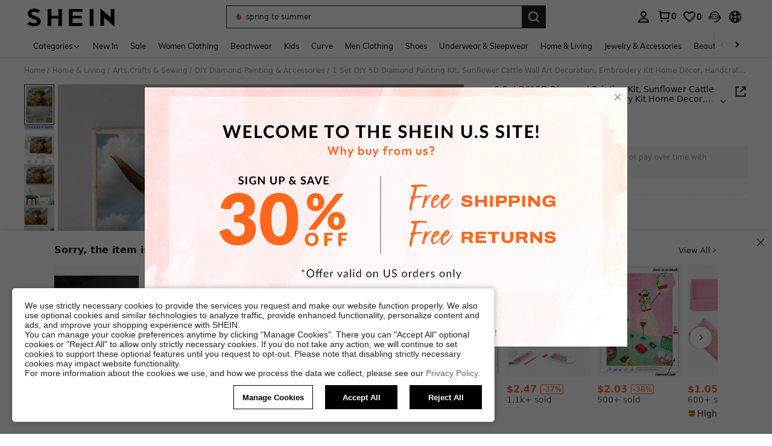

--- FILE ---
content_type: application/javascript
request_url: https://sc.ltwebstatic.com/she_dist/assets/42810.aaa147982e411d29.js
body_size: 7111
content:
(self.webpackChunkSHEIN_W=self.webpackChunkSHEIN_W||[]).push([[16345,42810],{142810:(i,e,o)=>{"use strict";o.r(e),o.d(e,{default:()=>d});var t=o(274061);const r={key:0,class:"size-findSimilar__float"},n={class:"goods-detailv2__media-expand goods-detailv2__media"},l={class:"goods-detailv2__media-inner"};var s=o(516345),a=o(992483);const _={name:"ProductFindSrimilarFloatModal",components:{ProductFindSrimilarFloatContent:s.default,Icon:a.A},data:()=>({show:!1,showClose:!1,data:{}}),methods:{showModal(i){this.data=i||{},this.show=!0},hideModal(){this.show=!1},closeList(){var i,e,o;null===(i=this.$refs)||void 0===i||null===(e=i.ProductFindSrimilarFloatContent)||void 0===e||null===(o=e.handleList)||void 0===o||o.call(e,!1)},handleList(i){this.showClose=!!i}}};o(756751);const d=(0,o(196957).A)(_,[["render",function(i,e,o,s,a,_){const d=(0,t.resolveComponent)("ProductFindSrimilarFloatContent"),c=(0,t.resolveComponent)("Icon");return a.show?((0,t.openBlock)(),(0,t.createElementBlock)("div",r,[(0,t.createElementVNode)("div",n,[(0,t.createElementVNode)("div",l,[(0,t.createVNode)(d,(0,t.mergeProps)({ref:"ProductFindSrimilarFloatContent"},a.data,{onHandleList:_.handleList}),null,16,["onHandleList"])])]),a.showClose?((0,t.openBlock)(),(0,t.createBlock)(c,{key:0,class:"size-findSimilar__float-closeIcon",name:"sui_icon_closed_18px_1",size:"18px",onClick:_.closeList},null,8,["onClick"])):(0,t.createCommentVNode)("",!0)])):(0,t.createCommentVNode)("",!0)}],["__scopeId","data-v-71e26cb2"],["__file","FindSrimilarFloatModal.vue"]])},272882:(i,e,o)=>{"use strict";o.r(e),o.d(e,{default:()=>s});var t=o(655975),r=o.n(t),n=o(687277),l=o.n(n)()(r());l.push([i.id,".size-findSimilar__float[data-v-71e26cb2]{bottom:0;position:fixed;width:100%;z-index:6000}[mir] .size-findSimilar__float[data-v-71e26cb2]{background-color:#fff;box-shadow:0 -6px 6px 0 rgba(0,0,0,.05)}[mir=ltr] .size-findSimilar__float[data-v-71e26cb2]{left:0}[mir=rtl] .size-findSimilar__float[data-v-71e26cb2]{right:0}.size-findSimilar__float-closeIcon[data-v-71e26cb2]{position:absolute;top:10px}[mir] .size-findSimilar__float-closeIcon[data-v-71e26cb2]{cursor:pointer}[mir=ltr] .size-findSimilar__float-closeIcon[data-v-71e26cb2]{right:10px}[mir=rtl] .size-findSimilar__float-closeIcon[data-v-71e26cb2]{left:10px}","",{version:3,sources:["webpack://./public/src/pages/detail/main/components/drawer/find-similar-float-modal/FindSrimilarFloatModal.vue"],names:[],mappings:"AAGE,0CAGE,QAAA,CAFA,cAAA,CAGA,UAAA,CACA,YA2BJ,CAhCE,gDAME,qBAAA,CACA,uCAyBJ,CAhCE,oDAEE,MA8BJ,CAhCE,oDAEE,OA8BJ,CAtBE,oDACE,iBAAA,CACA,QA0BJ,CA5BE,0DAIE,cAwBJ,CA5BE,8DAGE,UAyBJ,CA5BE,8DAGE,SAyBJ",sourcesContent:["@import '~public/src/less/variables.less';@import '~public/src/less/mixins/lib.less';@import '~public/src/less/mixins/grid.less';@import '~public/src/less/mixins/buttons.less';@import '~public/src/less/mixins/clamp.less';@sui_color_brand: #000000;@sui_color_main: #222222;@sui_color_discount: #FA6338;@sui_color_discount_dark: #C44A01;@sui_color_promo: #FA6338;@sui_color_promo_dark: #C44A01;@sui_color_promo_bg: #FFF6F3;@sui_color_highlight: #C44A01;@sui_color_highlight_special: #337EFF;@sui_color_welfare: #FA6338;@sui_color_welfare_dark: #C44A01;@sui_color_welfare_bg: #FFF6F3;@sui_color_honor: #FACF19;@sui_color_safety: #198055;@sui_color_safety_bg: #F5FCFB;@sui_color_new: #3CBD45;@sui_color_link: #2D68A8;@sui_color_note_light_bg: #EFF3F8;@sui_color_flash: #FACF19;@sui_color_guide: #FE3B30;@sui_color_unusual: #BF4123;@sui_color_unusual_bg: #FAF0EE;@sui_color_success: #198055;@sui_color_prompt_unusual: #FFE1DB;@sui_color_prompt_warning: #FFF1D5;@sui_color_prompt_success: #E5F5E6;@sui_color_prompt_common: #D9EAFF;@sui_color_button_stroke_light: #BBBBBB;@sui_color_micro_emphasis: #A86104;@sui_color_micro_emphasis_bg: #FFF8EB;@sui_color_lightgreen: #198055;@sui_color_warning: #EF9B00;@sui_color_black: #000000;@sui_color_black_alpha80: rgba(0,0,0,.8);@sui_color_black_alpha60: rgba(0,0,0,.6);@sui_color_black_alpha30: rgba(0,0,0,.3);@sui_color_black_alpha16: rgba(0,0,0,.16);@sui_color_white: #ffffff;@sui_color_white_alpha80: rgba(255,255,255,.8);@sui_color_white_alpha60: rgba(255,255,255,.6);@sui_color_white_alpha30: rgba(255,255,255,.3);@sui_color_white_alpha96: rgba(255,255,255,.96);@sui_color_gray_dark1: #222222;@sui_color_gray_alpha60: rgba(34,34,34,.6);@sui_color_gray_alpha30: rgba(34,34,34,.3);@sui_color_gray_dark2: #666666;@sui_color_gray_dark3: #767676;@sui_color_gray_light1: #959595;@sui_color_gray_light2: #bbbbbb;@sui_color_gray_light3: #cccccc;@sui_color_gray_weak1: #e5e5e5;@sui_color_gray_weak2: #F6F6F6;@sui_color_gray_weak1a: #F2F2F2;@sui_color_club_rosegold_dark1: #873C00;@sui_color_club_rosegold_dark2: #C96E3F;@sui_color_club_rosegold_dark3: #DA7E50;@sui_color_club_rosegold_dark4: #EAA27E;@sui_color_club_rosegold: #FFBA97;@sui_color_club_rosegold_light1: #FFD8C4;@sui_color_club_rosegold_light2: #FFE2D3;@sui_color_club_gold: #FEECC3;@sui_color_club_black: #161616;@sui_color_club_orange: #FF7F46;\n\n.size-findSimilar {\n  &__float {\n    position: fixed;\n    left: 0;\n    bottom: 0;\n    width: 100%;\n    z-index: @zindex-modal;\n    background-color: #fff;\n    box-shadow: 0px -6px 6px 0px rgba(0, 0, 0, 0.05);\n  }\n\n  &__float-closeIcon {\n    position: absolute;\n    top: 10px;\n    right: 10px;\n    cursor: pointer;\n  }\n}\n"],sourceRoot:""}]);const s=l},330939:(i,e,o)=>{var t=o(351716);t.__esModule&&(t=t.default),"string"==typeof t&&(t=[[i.id,t,""]]),t.locals&&(i.exports=t.locals);(0,o(474424).A)("0d607c3c",t,!0,{})},351716:(i,e,o)=>{"use strict";o.r(e),o.d(e,{default:()=>s});var t=o(655975),r=o.n(t),n=o(687277),l=o.n(n)()(r());l.push([i.id,".size-findSimilar__swiper__next,.size-findSimilar__swiper__prev{height:36px;line-height:36px;width:36px;z-index:12}[mir] .size-findSimilar__swiper__next,[mir] .size-findSimilar__swiper__prev{background:hsla(0,0%,100%,.94);border-radius:50%;box-shadow:0 2px 5px rgba(0,0,0,.08);cursor:pointer;text-align:center}.size-findSimilar__swiper__next i,.size-findSimilar__swiper__prev i{font-size:16px}.size-findSimilar__swiper__next .svgicon,.size-findSimilar__swiper__prev .svgicon{height:18px;width:16px}.size-findSimilar__swiper__next.swiper-button-disabled,.size-findSimilar__swiper__prev.swiper-button-disabled{display:none}[mir] .size-findSimilar__swiper__next:hover,[mir] .size-findSimilar__swiper__prev:hover{background:#fff}.size-findSimilar__swiper__prev{position:absolute;top:50%}[mir] .size-findSimilar__swiper__prev{margin-top:-18px}[mir=ltr] .size-findSimilar__swiper__prev{left:10px;right:auto}.size-findSimilar__swiper__next{position:absolute;top:50%}[mir] .size-findSimilar__swiper__next{margin-top:-18px}[mir=ltr] .size-findSimilar__swiper__next,[mir=rtl] .size-findSimilar__swiper__prev{left:auto;right:10px}[mir=rtl] .size-findSimilar__swiper__next{left:10px;right:auto}.size-findSimilar .s-swiper-container{position:relative}.size-findSimilar__container{line-height:1;overflow:hidden}.size-findSimilar__container .size-findSimilar__swiper__next,.size-findSimilar__container .size-findSimilar__swiper__prev{align-items:center;display:flex;height:22px;justify-content:center;top:50%;width:22px}[mir] .size-findSimilar__container .size-findSimilar__swiper__next,[mir] .size-findSimilar__container .size-findSimilar__swiper__prev{background:#fff;border-radius:100px;margin-top:0;transform:translateY(-50%)}[mir=ltr] .size-findSimilar__container .size-findSimilar__swiper__next,[mir=ltr] .size-findSimilar__container .size-findSimilar__swiper__prev{box-shadow:-3px 0 3px 0 rgba(0,0,0,.18)}[mir=rtl] .size-findSimilar__container .size-findSimilar__swiper__next,[mir=rtl] .size-findSimilar__container .size-findSimilar__swiper__prev{box-shadow:3px 0 3px 0 rgba(0,0,0,.18)}[mir=ltr] .size-findSimilar__container .size-findSimilar__swiper__prev{left:4px}[mir=ltr] .size-findSimilar__container .size-findSimilar__swiper__next,[mir=rtl] .size-findSimilar__container .size-findSimilar__swiper__prev{right:4px}[mir=rtl] .size-findSimilar__container .size-findSimilar__swiper__next{left:4px}.size-findSimilar__container .swiper-button-disabled{display:none}[mir] .size-findSimilar__content{background-color:#f6f6f6;padding:10px}.size-findSimilar__head{align-items:center;display:flex}[mir] .size-findSimilar__head{cursor:pointer}.size-findSimilar__head-title{color:#222;font-size:12px;line-height:1;overflow:hidden;text-overflow:ellipsis;white-space:nowrap}[mir=ltr] .size-findSimilar__head-title{margin-right:24px}[mir=rtl] .size-findSimilar__head-title{margin-left:24px}.size-findSimilar__head-title_sku{color:#c44a01;font-weight:700}.size-findSimilar__head-icons{align-items:center;display:flex}.size-findSimilar__head-icon{height:48px;-o-object-fit:cover;object-fit:cover;overflow:hidden;width:48px}[mir] .size-findSimilar__head-icon{border-radius:50%}[mir=ltr] .size-findSimilar__head-icon{margin-right:4px}[mir=rtl] .size-findSimilar__head-icon{margin-left:4px}.size-findSimilar__head-right{align-items:center;color:#222;display:inline-flex;font-size:10px;white-space:nowrap}[mir] .size-findSimilar__head-right{cursor:pointer}[mir=ltr] .size-findSimilar__head-right{margin-left:auto}[mir=rtl] .size-findSimilar__head-right{margin-right:auto}.size-findSimilar__swiper{max-height:0;overflow:hidden;position:relative;transition:max-height .3s ease-in-out}[mir] .size-findSimilar__list{padding-top:6px}.size-findSimilar__list .size-findSimilar__list-item{width:50px}[mir=ltr] .size-findSimilar__list .size-findSimilar__list-item{margin-right:4px}[mir=rtl] .size-findSimilar__list .size-findSimilar__list-item{margin-left:4px}.size-findSimilar__list .size-findSimilar__list-item>img{height:100%;position:absolute;top:0;width:100%}[mir=ltr] .size-findSimilar__list .size-findSimilar__list-item>img{left:0}[mir=rtl] .size-findSimilar__list .size-findSimilar__list-item>img{right:0}[mir] .size-findSimilar__container-modal .size-findSimilar__content{background-color:#fff;padding:24px 0}.size-findSimilar__container-modal .size-findSimilar__head-title{color:#222;font-size:16px;font-weight:700}.size-findSimilar__container-modal .size-findSimilar__head-right{font-size:13px}[mir] .size-findSimilar__container-modal .size-findSimilar__list{padding-top:16px}.size-findSimilar__container-modal .size-findSimilar__list-item{width:140px}[mir=ltr] .size-findSimilar__container-modal .size-findSimilar__list-item{margin-right:10px}[mir=rtl] .size-findSimilar__container-modal .size-findSimilar__list-item{margin-left:10px}.size-findSimilar__container-modal .size-findSimilar__swiper__next,.size-findSimilar__container-modal .size-findSimilar__swiper__prev{height:36px;width:36px}[mir=ltr] .size-findSimilar__container-modal .size-findSimilar__swiper__prev{left:10px}[mir=ltr] .size-findSimilar__container-modal .size-findSimilar__swiper__next,[mir=rtl] .size-findSimilar__container-modal .size-findSimilar__swiper__prev{right:10px}[mir=rtl] .size-findSimilar__container-modal .size-findSimilar__swiper__next{left:10px}","",{version:3,sources:["webpack://./public/src/pages/detail/main/components/common/find-similar-float/FindSimilarFloatLayer.vue"],names:[],mappings:"AAKE,gEAEM,WAAA,CACA,gBAAA,CAFA,UAAA,CAMA,UA2BR,CAlCE,4EAKM,8BAAA,CACA,iBAAA,CAGA,oCAAA,CADA,cAAA,CAJA,iBA8BR,CAlCE,oEAWU,cA2BZ,CAtCE,kFAeQ,WAAA,CADA,UA6BV,CA1BQ,8GACI,YA6BZ,CA3BQ,wFACI,eA8BZ,CA3BI,gCACI,iBAAA,CAGA,OA8BR,CAlCI,sCAKI,gBA6BR,CAlCI,0CAEI,SAAA,CACA,UA+BR,CA3BI,gCACI,iBAAA,CAGA,OA8BR,CAlCI,sCAKI,gBA6BR,CA3BI,oFAEI,SAAA,CADA,UA8BR,CA3BI,0CACI,SAAA,CACA,UA6BR,CA1BA,sCAEI,iBA2BJ,CAzBE,6BACE,aAAA,CACA,eA2BJ,CA7BE,0HAWI,kBAAA,CAFA,YAAA,CAFA,WAAA,CAGA,sBAAA,CAKA,OAAA,CATA,UAqCN,CA3CE,sIAaI,eAAA,CADA,mBAAA,CAEA,YAAA,CAEA,0BA2BN,CA3CE,8IAQI,uCAmCN,CA3CE,8IAQI,sCAmCN,CA3CE,uEAoBI,QA0BN,CA9CE,8IAuBI,SA0BN,CAjDE,uEAuBI,QA0BN,CAjDE,qDA2BI,YAyBN,CArBE,iCAEE,wBAAA,CADA,YAwBJ,CApBE,wBAEE,kBAAA,CADA,YAwBJ,CAzBE,8BAGE,cAsBJ,CAnBE,8BACE,UAAA,CACA,cAAA,CAKA,aAAA,CAFA,eAAA,CADA,sBAAA,CAEA,kBAsBJ,CA5BE,wCAGE,iBAyBJ,CA5BE,wCAGE,gBAyBJ,CAnBI,kCACE,aAAA,CACA,eAqBN,CAjBE,8BAEE,kBAAA,CADA,YAoBJ,CAhBE,6BAEE,WAAA,CAIA,mBAAA,CAAA,gBAAA,CAFA,eAAA,CAHA,UAuBJ,CAxBE,mCAGE,iBAqBJ,CAxBE,uCAKE,gBAmBJ,CAxBE,uCAKE,eAmBJ,CAfE,8BAGE,kBAAA,CACA,UAAA,CAFA,mBAAA,CAGA,cAAA,CACA,kBAkBJ,CAxBE,oCAOE,cAiBJ,CAxBE,wCACE,gBAuBJ,CAxBE,wCACE,iBAuBJ,CAdE,0BAEE,YAAA,CADA,eAAA,CAGA,iBAAA,CADA,qCAiBJ,CAbE,8BACE,eAeJ,CAZE,qDACE,UAeJ,CAhBE,+DAEE,gBAcJ,CAhBE,+DAEE,eAcJ,CAZI,yDAGE,WAAA,CAFA,iBAAA,CAGA,KAAA,CAFA,UAiBN,CAnBI,mEAKE,MAcN,CAnBI,mEAKE,OAcN,CAVE,oEAGI,qBAAA,CADA,cAYN,CAdE,iEAOI,UAAA,CACA,cAAA,CACA,eAUN,CAnBE,iEAaI,cASN,CAtBE,iEAiBI,gBAQN,CAzBE,gEAqBI,WAQN,CA7BE,0EAsBI,iBAON,CA7BE,0EAsBI,gBAON,CA7BE,sIA4BI,WAAA,CADA,UAON,CAlCE,6EAgCI,SAKN,CArCE,0JAmCI,UAKN,CAxCE,6EAmCI,SAKN",sourcesContent:["@import '~public/src/less/variables.less';@import '~public/src/less/mixins/lib.less';@import '~public/src/less/mixins/grid.less';@import '~public/src/less/mixins/buttons.less';@import '~public/src/less/mixins/clamp.less';@sui_color_brand: #000000;@sui_color_main: #222222;@sui_color_discount: #FA6338;@sui_color_discount_dark: #C44A01;@sui_color_promo: #FA6338;@sui_color_promo_dark: #C44A01;@sui_color_promo_bg: #FFF6F3;@sui_color_highlight: #C44A01;@sui_color_highlight_special: #337EFF;@sui_color_welfare: #FA6338;@sui_color_welfare_dark: #C44A01;@sui_color_welfare_bg: #FFF6F3;@sui_color_honor: #FACF19;@sui_color_safety: #198055;@sui_color_safety_bg: #F5FCFB;@sui_color_new: #3CBD45;@sui_color_link: #2D68A8;@sui_color_note_light_bg: #EFF3F8;@sui_color_flash: #FACF19;@sui_color_guide: #FE3B30;@sui_color_unusual: #BF4123;@sui_color_unusual_bg: #FAF0EE;@sui_color_success: #198055;@sui_color_prompt_unusual: #FFE1DB;@sui_color_prompt_warning: #FFF1D5;@sui_color_prompt_success: #E5F5E6;@sui_color_prompt_common: #D9EAFF;@sui_color_button_stroke_light: #BBBBBB;@sui_color_micro_emphasis: #A86104;@sui_color_micro_emphasis_bg: #FFF8EB;@sui_color_lightgreen: #198055;@sui_color_warning: #EF9B00;@sui_color_black: #000000;@sui_color_black_alpha80: rgba(0,0,0,.8);@sui_color_black_alpha60: rgba(0,0,0,.6);@sui_color_black_alpha30: rgba(0,0,0,.3);@sui_color_black_alpha16: rgba(0,0,0,.16);@sui_color_white: #ffffff;@sui_color_white_alpha80: rgba(255,255,255,.8);@sui_color_white_alpha60: rgba(255,255,255,.6);@sui_color_white_alpha30: rgba(255,255,255,.3);@sui_color_white_alpha96: rgba(255,255,255,.96);@sui_color_gray_dark1: #222222;@sui_color_gray_alpha60: rgba(34,34,34,.6);@sui_color_gray_alpha30: rgba(34,34,34,.3);@sui_color_gray_dark2: #666666;@sui_color_gray_dark3: #767676;@sui_color_gray_light1: #959595;@sui_color_gray_light2: #bbbbbb;@sui_color_gray_light3: #cccccc;@sui_color_gray_weak1: #e5e5e5;@sui_color_gray_weak2: #F6F6F6;@sui_color_gray_weak1a: #F2F2F2;@sui_color_club_rosegold_dark1: #873C00;@sui_color_club_rosegold_dark2: #C96E3F;@sui_color_club_rosegold_dark3: #DA7E50;@sui_color_club_rosegold_dark4: #EAA27E;@sui_color_club_rosegold: #FFBA97;@sui_color_club_rosegold_light1: #FFD8C4;@sui_color_club_rosegold_light2: #FFE2D3;@sui_color_club_gold: #FEECC3;@sui_color_club_black: #161616;@sui_color_club_orange: #FF7F46;\n\n/* stylelint-disable selector-class-pattern */\n\n.size-findSimilar__swiper {\n  &__prev, &__next{\n        width: 36px;\n        height: 36px;\n        line-height: 36px;\n        text-align: center;\n        background: fade(#fff, 94%);\n        border-radius: 50%;\n        z-index: 12;\n        cursor: pointer;\n        box-shadow: 0 2px 5px fade(#000, 8%);\n        i{\n            font-size: 16px;\n        }\n        .svgicon {\n          width: 16px;\n          height: 18px;\n        }\n        &.swiper-button-disabled{\n            display: none;\n        }\n        &:hover{\n            background: fade(#fff, 100%);\n        }\n    }\n    &__prev{\n        position: absolute;\n        left: 10px;\n        right: auto;\n        top: 50%;\n        margin-top: -18px;\n    }\n    &__next{\n        position: absolute;\n        right: 10px;\n        left: auto;\n        top: 50%;\n        margin-top: -18px;\n    }\n    [mir=rtl] &__prev{\n        right: 10px;\n        left: auto;\n    }\n    [mir=rtl] &__next{\n        left: 10px;\n        right: auto;\n    }\n}\n.size-findSimilar {\n  .s-swiper-container{\n    position: relative\n  }\n  &__container {\n    line-height: 1;\n    overflow: hidden;\n\n    .size-findSimilar__swiper__prev,\n    .size-findSimilar__swiper__next {\n      width: 22px;\n      height: 22px;\n      box-shadow: -3px 0px 3px 0px rgba(0, 0, 0, 0.18);\n      display: flex;\n      justify-content: center;\n      align-items: center;\n      border-radius: 100px;\n      background: #FFF;\n      margin-top: 0;\n      top: 50%;\n      transform: translateY(-50%);\n    }\n\n    .size-findSimilar__swiper__prev {\n      left: 4px;\n    }\n    .size-findSimilar__swiper__next {\n      right: 4px;\n    }\n\n    .swiper-button-disabled {\n      display: none;\n    }\n  }\n\n  &__content {\n    padding: 10px;\n    background-color: #F6F6F6;\n  }\n\n  &__head {\n    display: flex;\n    align-items: center;\n    cursor: pointer;\n  }\n\n  &__head-title {\n    color: #222;\n    font-size: 12px;\n    margin-right: 24px;\n    text-overflow: ellipsis;\n    overflow: hidden;\n    white-space: nowrap;\n    line-height: 1;\n\n    &_sku {\n      color: @sui_color_highlight;\n      font-weight: bold;\n    }\n  }\n\n  &__head-icons {\n    display: flex;\n    align-items: center;\n  }\n\n  &__head-icon {\n    width: 48px;\n    height: 48px;\n    border-radius: 50%;\n    overflow: hidden;\n    margin-right: 4px;\n    object-fit: cover;\n  }\n\n  &__head-right {\n    margin-left: auto;\n    display: inline-flex;\n    align-items: center;\n    color: #222;\n    font-size: 10px;\n    white-space: nowrap;\n    cursor: pointer;\n  }\n\n  &__swiper {\n    overflow: hidden;\n    max-height: 0;\n    transition: max-height 0.3s ease-in-out;\n    position: relative;\n  }\n\n  &__list {\n    padding-top: 6px;\n  }\n\n  &__list &__list-item {\n    width: 50px;\n    margin-right: 4px;\n\n    & > img {\n      position: absolute;\n      width: 100%;\n      height: 100%;\n      top: 0;\n      left: 0;\n    }\n  }\n\n  &__container-modal {\n    .size-findSimilar__content {\n      padding: 24px 0;\n      background-color: #FFF;\n    }\n\n    .size-findSimilar__head-title {\n      color: #222;\n      font-size: 16px;\n      font-weight: 700;\n    }\n\n    .size-findSimilar__head-right {\n      font-size: 13px;\n    }\n\n    .size-findSimilar__list {\n      padding-top: 16px;\n    }\n\n    .size-findSimilar__list-item {\n      width: 140px;\n      margin-right: 10px;\n    }\n\n    .size-findSimilar__swiper__prev,\n    .size-findSimilar__swiper__next {\n      width: 36px;\n      height: 36px;\n    }\n\n    .size-findSimilar__swiper__prev {\n      left: 10px;\n    }\n    .size-findSimilar__swiper__next {\n      right: 10px;\n    }\n  }\n}\n"],sourceRoot:""}]);const s=l},516345:(i,e,o)=>{"use strict";o.r(e),o.d(e,{default:()=>b});var t=o(274061);const r={class:"size-findSimilar__content"},n=["innerHTML"],l={key:0,class:"size-findSimilar__head-icons"},s=["src","alt"],a={key:1,class:"size-findSimilar__head-right"},_=["da-expose-code"],d=["src"];var c=o(644503),A=o(402138),m=o(322273),p=o(990347),u=o(632079),h=o(992483),f=o(522754),g=o(566628),C=o(45854),x=o(517306);const w=p.J.getExposeInstance(),S="2-3-2",{GB_cssRight:B}=gbCommonInfo;p.J.addSubscriber({modulecode:S});const E={setup(){const{constantData:i,productCardBindData:e,goodsTransformationWithSetup:o,getItemCardConfig:t,updateProductCardData:r,waitProductCardInited:n}=(0,f.Xj)(),{handleOpenQuickAdd:l}=(0,f.RB)({useVuex:!1});return{constantData:i,productCardBindData:e,goodsTransformationWithSetup:o,getItemCardConfig:t,updateProductCardData:r,handleOpenQuickAdd:l,waitProductCardInited:n}},name:"FindSimilarFloatLayer",components:{SProductItem:A.A,Icon:h.A,SimpleSlide:C.A,SimpleItem:x.A},props:{isQuickAdd:{type:Boolean,default:!1},hasMoreProducts:{type:Boolean,default:!1},update:{type:Number,default:0},detail:{type:Object,default:()=>({})},isHitComplianceMode:{type:Boolean,default:!1},languageInfo:{type:Object,default:()=>({})},products:{type:Array,default:()=>[]},filterSize:{type:String,default:""},from:{type:String,default:""},mode:{type:String,default:"module"},loading:{type:Boolean,default:!1},updateExposedList:{type:Function,default:()=>{}},autoGetCouponAtAddBag:{type:Function,default:()=>{}},showLoginModal:{type:Function,default:()=>{}},sizeText:{type:String,default:""}},data:()=>({exposeCode:"findSimilarFloatLayer",initTop:0,GB_cssRight:B,showList:!1,quickAddState:!1,itemConfig:{daEventExposeId:S,hideGoodsName:!0,hideOperationBtn:!0,hidePromotionIcon:!0,hideDiscountBadge:!0,hideRetailPrice:!0,showDiscountLabelAfterPrice:!0,showAddBagAfterGoodsPrice:!0,disableMainimgJump:!0,showEstimatedPriceReachThreshold:!0,showEstimatedPriceOnSale:!0,showEstimatedPrice:!0,showSellingPoint:!1},similarModalStatus:!1,showAvatar:!1,activeIndex:0,productsFormat:[],isScrollDom:!1,swiperHeight:500,initExpose:!1}),computed:{isModalMode(){return"modal"===this.mode},title(){var i,e,o,t,r,n;let l="";return"modal"===this.mode&&null!==(i=this.languageInfo)&&void 0!==i&&i.IsSoldOut&&(l+=`${null===(e=this.languageInfo)||void 0===e?void 0:e.IsSoldOut} `),l+=this.sizeText?null===(o=this.languageInfo)||void 0===o||null===(t=o.TitleInfo)||void 0===t||null===(r=t.replace)||void 0===r?void 0:r.call(t,"'{0}'",`<span class='size-findSimilar__head-title_sku'>'${this.sizeText}'</span>`):null===(n=this.languageInfo)||void 0===n?void 0:n.TitleInfo2,l},bottomInfoStyle(){const i={minHeight:"0px"};return"module"===this.mode&&(i.display="none"),i},showAvatarList(){var i;return this.showAvatar&&"modal"===this.mode&&!this.showList&&(null===(i=this.products)||void 0===i?void 0:i.length)>=3}},watch:{showList:{handler(i){this.showAvatar=!i,this.$emit("handle-list",!!i)}},update:{handler(){var i;"undefined"!=typeof window&&(null==w||null===(i=w.reset)||void 0===i||i.call(w,this.exposeCode),this.offEvent(),this.productsFormat=[],this.init())},immediate:!0},loading(i){if(i){var e;const i=this.$refs.swiperRef;null==i||null===(e=i.slideTo)||void 0===e||e.call(i,0),this.activeIndex=0}}},unmounted(){this.offEvent()},emits:["handle-list"],inject:["hide"],methods:{scrollEnd(i,e){this.activeIndex=e?this.productsFormat.length-1:i},handleArrowBtn(i){const e=this.$refs.swiperRef;"left"===i?null==e||e.slidePrev():null==e||e.slideNext()},async init(){if(!this.itemConfig.configReady){if("modal"!==this.mode)this.itemConfig.configReady=!0;else{const i=this.isHitComplianceMode?{hidePriceBottomLabel:!0,style:{salePriceColor:"#000"},showDiscountLabelAfterPrice:!1,showSheinClubDiscountValue:!1,showSheinClubDiscountValueAfterPrice:!1}:{};this.itemConfig=(0,c.A)((0,c.A)((0,c.A)({},this.itemConfig),i),{},{configReady:!0})}}await this.waitProductCardInited(),this.productsFormat=this.products.map((i=>this.goodsTransformationWithSetup(i,{options:{noLocateLabels:!0,hideSuggestedSalePrice:this.isHitComplianceMode}}))),this.$nextTick((()=>{var i,e,o,t,r,n,l,s;(this.handleList(!0),this.initExpose)?null==w||null===(l=w.update)||void 0===l||l.call(w,this.exposeCode):(null==w||null===(s=w.subscribe)||void 0===s||s.call(w,{keycode:`${this.exposeCode}\`${S}`,type:"list"}),this.initExpose=!0);this.initTop=(null===(i=document.body)||void 0===i||null===(e=i.getBoundingClientRect)||void 0===e||null===(o=e.call(i))||void 0===o?void 0:o.top)||0,this.swiperHeight=(null===(t=this.$refs.swiperWrapper)||void 0===t?void 0:t.offsetHeight)||500,window.addEventListener("click",this.handleClick),window.addEventListener("scroll",this.handleScroll),null===(r=this.$refs.goodsItem)||void 0===r||null===(n=r.forEach)||void 0===n||n.call(r,(i=>{var e,o,t,r,n;i&&(null===(e=i.setElAttr)||void 0===e||e.call(i),null===(o=i.$refs)||void 0===o||null===(t=o.imgContainer)||void 0===t||null===(r=t.$el)||void 0===r||null===(n=r.setAttribute)||void 0===n||n.call(r,"data-find-similar-mode",this.filterSize?"popup_similar_sku":"popup_similar_skc"))})),setTimeout((()=>{var i;this.isScrollDom=null===(i=this.$refs.swiperRef)||void 0===i?void 0:i.isScrollDom}),0)}))},async showSimilarModal(i={}){var e,o,t;const{detail:r}=this;(0,g.L)(r,(0,c.A)({isFromDetailFloat:!0,filterSize:this.filterSize||"",extendTitle:this.sizeText?null===(e=this.languageInfo)||void 0===e||null===(o=e.ExtendTitle)||void 0===o||null===(t=o.replace)||void 0===t?void 0:t.call(o,"'{0}'",`<span class='size-findSimilar__head-title_sku'>'${this.sizeText}'</span>`):"",similarFrom:"out_of_stock",statusCb:i=>{const e=setTimeout((()=>{clearTimeout(e),this.similarModalStatus=i}))},recAnalysis:{activeFrom:"popup_similar"},exAnalysis:{activeFrom:"popup_similar"},recAdp:this.productsFormat.map((i=>null==i?void 0:i.goods_id)).join(",")||"",recPoskey:"similaritemsnew",updateExposedList:this.updateExposedList},i)),this.isQuickAdd&&this.hide&&this.hide()},transformImg:m.Y,offEvent(){window.removeEventListener("click",this.handleClick),window.removeEventListener("scroll",this.handleScroll)},handleClick(){this.quickAddState||this.similarModalStatus||"module"===this.mode||(this.handleList(!1),this.offEvent())},handleScroll(){var i,e,o;if(this.quickAddState||this.similarModalStatus||"module"===this.mode)return;const t=(null===(i=document.body)||void 0===i||null===(e=i.getBoundingClientRect)||void 0===e||null===(o=e.call(i))||void 0===o?void 0:o.top)||0;Math.abs(t-this.initTop)>100&&(this.handleList(!1),this.offEvent())},productClick(i){var e;const{target:o}=i||{};if(null!=i&&i.goods_id&&p.J.triggerNotice({daId:"2-3-1",target:o}),this.isQuickAdd)return void this.jumpProductDetail(i);const t=(null==i?void 0:i.goods_id)||(null==i||null===(e=i.item)||void 0===e?void 0:e.goods_id)||"";this.quickAddState=!0;const{handleOpenQuickAdd:r}=this;if(t&&r){const e=(null==i?void 0:i.item)||i;r({item:e},{analysisConfig:{sourceTarget:o,activity_from:"popup_similar",index:e.index||0},callbacks:{onDrawerStatusChange:i=>{i||(this.quickAddState=!1)}}})}else;},jumpProductDetail(i){if("undefined"==typeof SHEIN_W)return;let e="";const{goods_url_name:o,goods_id:t,cat_id:r,mall_code:n}=i;e=(0,u.qK)(o,t,r)+`?mallCode=${n}`,location.href=e},handleList(i){this.showList=!!i}}};o(330939);const b=(0,o(196957).A)(E,[["render",function(i,e,o,c,A,m){var p;const u=(0,t.resolveComponent)("Icon"),h=(0,t.resolveComponent)("s-product-item"),f=(0,t.resolveComponent)("SimpleItem"),g=(0,t.resolveComponent)("SimpleSlide"),C=(0,t.resolveDirective)("tap");return(0,t.openBlock)(),(0,t.createElementBlock)("div",{class:(0,t.normalizeClass)(["size-findSimilar__container",{"size-findSimilar__container-modal":m.isModalMode}]),onClick:e[3]||(e[3]=(0,t.withModifiers)((()=>{}),["stop"]))},[(0,t.createElementVNode)("div",r,[(0,t.withDirectives)(((0,t.openBlock)(),(0,t.createElementBlock)("div",{class:"size-findSimilar__head",onClick:e[0]||(e[0]=(...i)=>m.showSimilarModal&&m.showSimilarModal(...i))},[(0,t.createElementVNode)("div",{class:"size-findSimilar__head-title",innerHTML:m.title},null,8,n),m.showAvatarList?((0,t.openBlock)(),(0,t.createElementBlock)("div",l,[((0,t.openBlock)(!0),(0,t.createElementBlock)(t.Fragment,null,(0,t.renderList)(o.products.slice(0,3),((i,e)=>((0,t.openBlock)(),(0,t.createElementBlock)("img",{key:e,src:m.transformImg({img:i.goods_img})||"",alt:i.goods_name,class:"size-findSimilar__head-icon"},null,8,s)))),128))])):(0,t.createCommentVNode)("",!0),o.hasMoreProducts?((0,t.openBlock)(),(0,t.createElementBlock)("div",a,[(0,t.createTextVNode)((0,t.toDisplayString)(null===(p=o.languageInfo)||void 0===p?void 0:p.ViewAll)+" ",1),(0,t.createVNode)(u,{class:"icon",name:"sui_icon_more_right_12px_1",size:"12px","is-rotate":A.GB_cssRight},null,8,["is-rotate"])])):(0,t.createCommentVNode)("",!0)])),[[C,{id:"1-6-1-154",data:{similar_type:o.filterSize?"sku":"skc"}}]]),(0,t.createElementVNode)("div",{class:"size-findSimilar__swiper",style:(0,t.normalizeStyle)({maxHeight:(A.showList?A.swiperHeight:0)+"px"})},[(0,t.createElementVNode)("div",{ref:"swiperWrapper",class:"s-swiper-container size-findSimilar__list j-da-event-box","da-expose-code":A.exposeCode,"data-poskey":"similaritemsnew","data-module":"module",role:"list"},[A.productsFormat.length>0?((0,t.openBlock)(),(0,t.createBlock)(g,{key:0,ref:"swiperRef",init:"false",class:"s-swiper-wrapper","slides-per-group":3,update:A.productsFormat.length,onScrollEnd:m.scrollEnd},{default:(0,t.withCtx)((()=>[((0,t.openBlock)(!0),(0,t.createElementBlock)(t.Fragment,null,(0,t.renderList)(A.productsFormat,((i,e)=>((0,t.openBlock)(),(0,t.createBlock)(f,{key:e,class:"s-swiper-slide size-findSimilar__list-item"},{default:(0,t.withCtx)((()=>[(0,t.createVNode)(h,(0,t.mergeProps)({ref_for:!0,ref:"goodsItem",index:e,item:i},c.productCardBindData,{config:A.itemConfig,"bottom-info-style":m.bottomInfoStyle,onClickAddToBag:m.productClick,onOpenQuickAdd:m.productClick,onClickItem:m.productClick}),null,16,["index","item","config","bottom-info-style","onClickAddToBag","onOpenQuickAdd","onClickItem"]),(0,t.withDirectives)((0,t.createElementVNode)("img",{style:{width:"500%",height:"500%"},src:c.constantData.LAZY_IMG_SOLID_COLOR},null,8,d),[[t.vShow,o.loading]])])),_:2},1024)))),128))])),_:1},8,["update","onScrollEnd"])):(0,t.createCommentVNode)("",!0),A.isScrollDom?((0,t.openBlock)(),(0,t.createElementBlock)(t.Fragment,{key:1},[(0,t.withDirectives)((0,t.createElementVNode)("div",{class:"size-findSimilar__swiper__prev",onClick:e[1]||(e[1]=i=>m.handleArrowBtn("left"))},[(0,t.createVNode)(u,{class:"icon",name:"sui_icon_more_left_14px_1",size:"14px","is-rotate":A.GB_cssRight},null,8,["is-rotate"])],512),[[t.vShow,A.activeIndex>0]]),(0,t.withDirectives)((0,t.createElementVNode)("div",{class:"size-findSimilar__swiper__next",onClick:e[2]||(e[2]=i=>m.handleArrowBtn("right"))},[(0,t.createVNode)(u,{class:"icon",name:"sui_icon_more_right_14px_1",size:"14px","is-rotate":A.GB_cssRight},null,8,["is-rotate"])],512),[[t.vShow,A.activeIndex<A.productsFormat.length-1]])],64)):(0,t.createCommentVNode)("",!0)],8,_)],4)])],2)}],["__file","FindSimilarFloatLayer.vue"]])},756751:(i,e,o)=>{var t=o(272882);t.__esModule&&(t=t.default),"string"==typeof t&&(t=[[i.id,t,""]]),t.locals&&(i.exports=t.locals);(0,o(474424).A)("7498ba62",t,!0,{})}}]);
//# sourceMappingURL=42810.aaa147982e411d29.js.map

--- FILE ---
content_type: text/javascript
request_url: https://metrics.fitanalytics.com/metrics/widget?garmentId=&event=load&value=false&iid=fc2qnse04k&platform=desktop&widget_version=&shop_country=US&shop_language=en&experiments=&hostname=us.shein.com&firedAt=1769566409&shortSid=&ps=0&ssrc=&_=1769566409184&callback=Zepto1769566404919
body_size: -156
content:
/**/ typeof Zepto1769566404919 === 'function' && Zepto1769566404919({"received":true});

--- FILE ---
content_type: application/javascript
request_url: https://sc.ltwebstatic.com/she_dist/assets/50951.2a1b13fa4028bd60.js
body_size: 26162
content:
(self.webpackChunkSHEIN_W=self.webpackChunkSHEIN_W||[]).push([[50951],{368729:(e,t,n)=>{"use strict";n.r(t),n.d(t,{default:()=>o});var a=n(655975),i=n.n(a),d=n(687277),p=n.n(d)()(i());p.push([e.id,'.c-ip-pop-up[data-v-00d81fdd] .sui-dialog__W720{width:800px}[mir] .c-ip-pop-up[data-v-00d81fdd] .sui-dialog__W720{padding-top:0}[mir] .c-ip-pop-up[data-v-00d81fdd] .sui-dialog__title-holder{padding-top:0!important}[mir] .c-ip-pop-up[data-v-00d81fdd] .sui-dialog__footer-holder{padding-top:0!important}[mir] .c-ip-pop-up[data-v-00d81fdd] .sui-dialog__body{padding:0!important}[mir] .c-ip-pop-up .privacy-policy[data-v-00d81fdd]{margin-top:15px}[mir] .c-ip-pop-up .privacy-policy>p[data-v-00d81fdd]{margin-bottom:10px}.c-ip-pop-up .privacy-policy>p>a[data-v-00d81fdd]{color:#222;text-decoration:underline}[mir] .c-ip-pop-up .privacy-policy .she-btn-black[data-v-00d81fdd]{margin-top:20px}.c-ip-pop-up .privacy-policy .she-btn-black.disabled[data-v-00d81fdd]{color:#999}[mir] .c-ip-pop-up .privacy-policy .she-btn-black.disabled[data-v-00d81fdd]{background:#ccc!important;cursor:no-drop}[mir] .c-ip-jump-us[data-v-00d81fdd]{text-align:center}.c-ip-jump-us .jump-t[data-v-00d81fdd]{color:#8f8f8f;letter-spacing:6px}[mir] .c-ip-jump-us .jump-t[data-v-00d81fdd]{margin-bottom:15px}.c-ip-jump-us .jump-why[data-v-00d81fdd]{color:#d3cdcd;font-size:18px;font-weight:700;letter-spacing:8px;text-transform:uppercase}[mir] .c-ip-jump-us .jump-why[data-v-00d81fdd]{margin-bottom:15px}.c-ip-jump-us .col-ctn-tb[data-v-00d81fdd]{display:table;width:700px}[mir] .c-ip-jump-us .col-ctn-tb[data-v-00d81fdd]{margin-bottom:10px}.c-ip-jump-us .col-ctn[data-v-00d81fdd]{display:table-cell;position:relative}.c-ip-jump-us .col-ctn[data-v-00d81fdd]:nth-child(2){vertical-align:top}.c-ip-jump-us .col-ctn[data-v-00d81fdd]:nth-child(2):after,.c-ip-jump-us .col-ctn[data-v-00d81fdd]:nth-child(2):before{content:"";height:105px;position:absolute;top:30px}[mir=ltr] .c-ip-jump-us .col-ctn[data-v-00d81fdd]:nth-child(2):after,[mir=ltr] .c-ip-jump-us .col-ctn[data-v-00d81fdd]:nth-child(2):before{border-right:2px solid #d3cdcd}[mir=rtl] .c-ip-jump-us .col-ctn[data-v-00d81fdd]:nth-child(2):after,[mir=rtl] .c-ip-jump-us .col-ctn[data-v-00d81fdd]:nth-child(2):before{border-left:2px solid #d3cdcd}[mir=ltr] .c-ip-jump-us .col-ctn[data-v-00d81fdd]:nth-child(2):before{left:0}[mir=ltr] .c-ip-jump-us .col-ctn[data-v-00d81fdd]:nth-child(2):after,[mir=rtl] .c-ip-jump-us .col-ctn[data-v-00d81fdd]:nth-child(2):before{right:0}[mir=rtl] .c-ip-jump-us .col-ctn[data-v-00d81fdd]:nth-child(2):after{left:0}.c-ip-jump-us .col-ctn span[data-v-00d81fdd]{display:block;font-weight:700;text-transform:uppercase}.c-ip-jump-us .col-ctn span[data-v-00d81fdd]:first-child{color:#aa6e80;font-size:48px;letter-spacing:6px}[mir] .c-ip-jump-us .col-ctn span[data-v-00d81fdd]:first-child{margin-top:10px}.c-ip-jump-us .col-ctn span[data-v-00d81fdd]:nth-child(2){color:#ae959c;font-size:24px;font-weight:400;letter-spacing:4px}[mir] .c-ip-jump-us .col-ctn span[data-v-00d81fdd]:nth-child(2){margin-top:0}.c-ip-jump-us .col-ctn span[data-v-00d81fdd]:last-child{color:#d3cdcd;font-size:16px;letter-spacing:2px}[mir] .c-ip-jump-us .col-ctn span[data-v-00d81fdd]:last-child{transform:scale(.8)}.c-ip-jump-us .col-ctn span.spec-span[data-v-00d81fdd]{font-size:46px}.c-ip-jump-us .she-btn-black[data-v-00d81fdd]{font-weight:700;letter-spacing:2px}.c-ip-jump-us .jump-back[data-v-00d81fdd]{color:#d3cdcd!important;letter-spacing:4px}[mir] .c-ip-jump-us .jump-back[data-v-00d81fdd]{margin-top:20px;transform:scale(.7)}.c-ip-jump-ar[data-v-00d81fdd]{width:700px}[mir] .c-ip-jump-ar[data-v-00d81fdd]{text-align:center}[mir=ltr] .c-ip-jump-ar[data-v-00d81fdd]{padding-right:250px}[mir=rtl] .c-ip-jump-ar[data-v-00d81fdd]{padding-left:250px}.c-ip-jump-ar .jump-t[data-v-00d81fdd]{font-weight:400}[mir] .c-ip-jump-ar .jump-t[data-v-00d81fdd]{margin-bottom:20px}.c-ip-jump-ar .jump-col-tb[data-v-00d81fdd]{display:table}[mir] .c-ip-jump-ar .jump-col-tb[data-v-00d81fdd]{border-bottom:1px dashed #222;border-top:1px dashed #222;margin:20px 0}.c-ip-jump-ar .jump-col-tb>div[data-v-00d81fdd]{display:table-cell}[mir] .c-ip-jump-ar .jump-col-tb>div[data-v-00d81fdd]{padding:10px 20px}.c-ip-jump-ar .jump-col-tb>div img[data-v-00d81fdd]{display:inline-block;width:100%}[mir] .c-ip-jump-ar .jump-col-tb>div img[data-v-00d81fdd]{margin:15px 0}.c-ip-jump-ar .jump-col-tb>div[data-v-00d81fdd]:first-child{width:165px}[mir=ltr] .c-ip-jump-ar .jump-col-tb>div[data-v-00d81fdd]:first-child{padding-left:60px}[mir=rtl] .c-ip-jump-ar .jump-col-tb>div[data-v-00d81fdd]:first-child{padding-right:60px}.c-ip-jump-ar .jump-col-tb>div[data-v-00d81fdd]:nth-child(2){width:120px}.c-ip-jump-ar .jump-col-tb>div[data-v-00d81fdd]:last-child{width:140px}[mir=ltr] .c-ip-jump-ar .jump-col-tb>div[data-v-00d81fdd]:last-child{padding-right:60px}[mir=rtl] .c-ip-jump-ar .jump-col-tb>div[data-v-00d81fdd]:last-child{padding-left:60px}.c-ip-jump-ar .jump-col-tb .pop-off[data-v-00d81fdd]{color:#fff;display:inline-block;font-weight:700;line-height:24px;position:relative;text-transform:uppercase;top:4px;width:68px}[mir] .c-ip-jump-ar .jump-col-tb .pop-off[data-v-00d81fdd]{background:#ef6868;margin:0 0 24px}.c-ip-jump-ar .jump-col-tb .pop-off[data-v-00d81fdd]:before{content:"";height:0;position:absolute;top:0;width:0}[mir] .c-ip-jump-ar .jump-col-tb .pop-off[data-v-00d81fdd]:before{border-bottom:12px solid transparent;border-top:12px solid transparent}[mir=ltr] .c-ip-jump-ar .jump-col-tb .pop-off[data-v-00d81fdd]:before{border-right:12px solid #ef6868;left:-12px}[mir=rtl] .c-ip-jump-ar .jump-col-tb .pop-off[data-v-00d81fdd]:before{border-left:12px solid #ef6868;right:-12px}[mir] .c-ip-jump-ar .jump-back[data-v-00d81fdd]{margin-top:20px}.c-ip-jump-au[data-v-00d81fdd]{width:700px}[mir] .c-ip-jump-au[data-v-00d81fdd]{text-align:center}[mir=ltr] .c-ip-jump-au[data-v-00d81fdd]{padding-right:200px}[mir=rtl] .c-ip-jump-au[data-v-00d81fdd]{padding-left:200px}.c-ip-jump-au .jump-t[data-v-00d81fdd]{font-weight:400;text-transform:capitalize}[mir] .c-ip-jump-au .jump-t[data-v-00d81fdd]{margin:20px 0}.c-ip-jump-au .jump-why[data-v-00d81fdd]{font-weight:700}.c-ip-jump-au .jump-col-tb[data-v-00d81fdd]{display:table;width:360px}[mir] .c-ip-jump-au .jump-col-tb[data-v-00d81fdd]{background-color:#f5f5f5;border:1px dashed #c2a798;margin:20px auto}.c-ip-jump-au .jump-col-tb>div[data-v-00d81fdd]{display:table-cell}[mir] .c-ip-jump-au .jump-col-tb>div[data-v-00d81fdd]{padding:10px 20px}.c-ip-jump-au .jump-col-tb>div img[data-v-00d81fdd]{display:inline-block;width:68px}.c-ip-jump-au .jump-col-tb>div[data-v-00d81fdd]:first-child{width:140px}.c-ip-jump-au .jump-col-tb>div[data-v-00d81fdd]:last-child{width:150px}.c-ip-jump-au .jump-col-tb .pop-off[data-v-00d81fdd]{color:#fff;display:inline-block;font-weight:700;line-height:24px;position:relative;text-transform:uppercase;top:4px;width:68px}[mir] .c-ip-jump-au .jump-col-tb .pop-off[data-v-00d81fdd]{background:#ef6868;margin:0 0 24px}.c-ip-jump-au .jump-col-tb .pop-off[data-v-00d81fdd]:before{content:"";height:0;position:absolute;top:0;width:0}[mir] .c-ip-jump-au .jump-col-tb .pop-off[data-v-00d81fdd]:before{border-bottom:12px solid transparent;border-top:12px solid transparent}[mir=ltr] .c-ip-jump-au .jump-col-tb .pop-off[data-v-00d81fdd]:before{border-right:12px solid #ef6868;left:-12px}[mir=rtl] .c-ip-jump-au .jump-col-tb .pop-off[data-v-00d81fdd]:before{border-left:12px solid #ef6868;right:-12px}.c-ip-jump-au .shop-now-btn[data-v-00d81fdd]{font-size:16px;outline:none;text-transform:uppercase}[mir] .c-ip-jump-au .shop-now-btn[data-v-00d81fdd]{border:none;cursor:pointer;margin-top:20px;padding:10px 48px}.c-ip-jump-au .shop-now-btn>i[data-v-00d81fdd]{position:relative;top:-1px}[mir=ltr] .c-ip-jump-au .shop-now-btn>i[data-v-00d81fdd]{margin-left:5px}[mir=rtl] .c-ip-jump-au .shop-now-btn>i[data-v-00d81fdd]{margin-right:5px}[mir] .c-ip-jump-au .jump-back[data-v-00d81fdd]{margin-top:20px}.c-ip-jump-de[data-v-00d81fdd]{position:relative;width:700px}[mir] .c-ip-jump-de[data-v-00d81fdd]{text-align:center}[mir=ltr] .c-ip-jump-de[data-v-00d81fdd]{padding-right:250px}[mir=rtl] .c-ip-jump-de[data-v-00d81fdd]{padding-left:250px}[mir] .c-ip-jump-de .jump-t[data-v-00d81fdd]{margin-bottom:15px}.c-ip-jump-de .jump-why[data-v-00d81fdd]{color:#666;display:block;font-family:Avenirnextdemi;font-size:16px}[mir] .c-ip-jump-de .jump-why[data-v-00d81fdd]{margin-bottom:10px}.c-ip-jump-de .jump-col-tb[data-v-00d81fdd]{width:100%}[mir] .c-ip-jump-de .jump-col-tb[data-v-00d81fdd]{text-align:center}.c-ip-jump-de .jump-col-tb>div[data-v-00d81fdd]{display:inline-block;height:96px;position:relative;vertical-align:middle;width:196px}[mir] .c-ip-jump-de .jump-col-tb>div[data-v-00d81fdd]{background-color:#fff;border:2px dashed #222;margin:0 10px;padding:10px}.c-ip-jump-de .jump-col-tb>div[data-v-00d81fdd]:first-child{font-size:17px}.c-ip-jump-de .jump-col-tb>div .icon-img[data-v-00d81fdd]{height:44px;position:absolute;top:-24px;width:44px}[mir] .c-ip-jump-de .jump-col-tb>div .icon-img[data-v-00d81fdd]{background-image:url(/she_dist/images/de/ip-img-icon-872cd68d6d.png);background-repeat:no-repeat;background-size:contain}[mir=ltr] .c-ip-jump-de .jump-col-tb>div .icon-img[data-v-00d81fdd]{left:50%;transform:translateX(-50%)}[mir=rtl] .c-ip-jump-de .jump-col-tb>div .icon-img[data-v-00d81fdd]{right:50%;transform:translateX(50%)}.c-ip-jump-de .jump-shop-now[data-v-00d81fdd]{font-size:15px;font-weight:700;text-transform:uppercase}[mir] .c-ip-jump-de .jump-shop-now[data-v-00d81fdd]{cursor:pointer;margin-top:20px}[mir] .c-ip-jump-de .jump-back[data-v-00d81fdd]{margin-top:10px}.c-ip-jump-de .jump-back a[data-v-00d81fdd]{color:#222;text-decoration:underline}.c-ip-jump-de .privacy-policy[data-v-00d81fdd]{bottom:-30px;position:absolute}[mir] .c-ip-jump-de .privacy-policy[data-v-00d81fdd]{background:#dce1e5;padding:10px 80px}[mir=ltr] .c-ip-jump-de .privacy-policy[data-v-00d81fdd],[mir=rtl] .c-ip-jump-de .privacy-policy[data-v-00d81fdd]{left:-50px;right:-50px}.c-ip-jump-de .privacy-policy>p>a[data-v-00d81fdd]{color:#222;text-decoration:underline}.c-ip-jump-de .privacy-policy>div[data-v-00d81fdd]{font-weight:700}[mir] .c-ip-jump-de .privacy-policy>div[data-v-00d81fdd]{margin-top:10px}.c-ip-jump-de .privacy-policy>div.disabled[data-v-00d81fdd]{color:#ccc}.c-ip-jump-de .privacy-policy>div.disabled[data-v-00d81fdd]:hover{pointer-events:none}.c-ip-jump-es[data-v-00d81fdd]{width:700px}[mir] .c-ip-jump-es[data-v-00d81fdd]{text-align:center}[mir=ltr] .c-ip-jump-es[data-v-00d81fdd]{padding-right:250px}[mir=rtl] .c-ip-jump-es[data-v-00d81fdd]{padding-left:250px}.c-ip-jump-es .jump-t[data-v-00d81fdd]{font-weight:400}[mir] .c-ip-jump-es .jump-t[data-v-00d81fdd]{margin-bottom:10px}.c-ip-jump-es .jump-why[data-v-00d81fdd]{font-weight:700}.c-ip-jump-es .jump-col-tb[data-v-00d81fdd]{display:table;width:450px}[mir] .c-ip-jump-es .jump-col-tb[data-v-00d81fdd]{border-bottom:1px dashed #222;border-top:1px dashed #222;margin:15px 0}.c-ip-jump-es .jump-col-tb>div[data-v-00d81fdd]{display:table-cell;font-weight:700}[mir] .c-ip-jump-es .jump-col-tb>div[data-v-00d81fdd]{padding:10px 20px}.c-ip-jump-es .jump-col-tb>div img[data-v-00d81fdd]{display:inline-block;width:100%}[mir] .c-ip-jump-es .jump-col-tb>div img[data-v-00d81fdd]{margin:15px 0}.c-ip-jump-es .jump-col-tb>div[data-v-00d81fdd]:first-child{width:90px}[mir=ltr] .c-ip-jump-es .jump-col-tb>div[data-v-00d81fdd]:first-child{padding-left:60px}[mir=rtl] .c-ip-jump-es .jump-col-tb>div[data-v-00d81fdd]:first-child{padding-right:60px}.c-ip-jump-es .jump-col-tb>div:first-child img[data-v-00d81fdd]{width:54px}.c-ip-jump-es .jump-col-tb>div[data-v-00d81fdd]:last-child{width:150px}[mir=ltr] .c-ip-jump-es .jump-col-tb>div[data-v-00d81fdd]:last-child{padding-right:60px}[mir=rtl] .c-ip-jump-es .jump-col-tb>div[data-v-00d81fdd]:last-child{padding-left:60px}.c-ip-jump-es .jump-col-tb>div:last-child img[data-v-00d81fdd]{width:104px}[mir] .c-ip-jump-es .jump-back[data-v-00d81fdd]{margin-top:10px}[mir] .c-ip-jump-es .privacy-policy[data-v-00d81fdd]{margin-top:15px}[mir] .c-ip-jump-es .privacy-policy>p[data-v-00d81fdd]{margin-bottom:10px}.c-ip-jump-es .privacy-policy>p>a[data-v-00d81fdd]{color:#222;text-decoration:underline}.c-ip-jump-es.c-ip-just-es[data-v-00d81fdd]{min-height:340px}[mir=ltr] .c-ip-jump-es.c-ip-just-es[data-v-00d81fdd]{padding-right:300px}[mir=rtl] .c-ip-jump-es.c-ip-just-es[data-v-00d81fdd]{padding-left:300px}[mir=ltr] .c-ip-jump-es.c-ip-just-es .jump-t[data-v-00d81fdd]{text-align:left}[mir=rtl] .c-ip-jump-es.c-ip-just-es .jump-t[data-v-00d81fdd]{text-align:right}.c-ip-jump-es.c-ip-just-es .jump-why[data-v-00d81fdd]{color:#4e473f;font-size:16px;font-weight:400;letter-spacing:1px}.c-ip-jump-es.c-ip-just-es .jump-col-tb[data-v-00d81fdd]{width:400px}[mir] .c-ip-jump-es.c-ip-just-es .jump-col-tb[data-v-00d81fdd]{border-bottom:1px solid #222;border-top:1px solid #222}.c-ip-jump-es.c-ip-just-es .jump-col-tb>div[data-v-00d81fdd]{font-weight:400}[mir] .c-ip-jump-es.c-ip-just-es .jump-col-tb>div[data-v-00d81fdd]{padding:0 0 10px}.c-ip-jump-es.c-ip-just-es .jump-col-tb>div img[data-v-00d81fdd]{width:auto}[mir] .c-ip-jump-es.c-ip-just-es .jump-col-tb>div img[data-v-00d81fdd]{margin:0}.c-ip-jump-es.c-ip-just-es .jump-col-tb>div .icon-img[data-v-00d81fdd]{font-size:14px;font-weight:700}.c-ip-jump-es.c-ip-just-es .jump-col-tb>div .icon-img>img[data-v-00d81fdd]{vertical-align:middle}[mir=ltr] .c-ip-jump-es.c-ip-just-es .jump-col-tb>div .icon-img>img[data-v-00d81fdd]{margin-right:10px}[mir=rtl] .c-ip-jump-es.c-ip-just-es .jump-col-tb>div .icon-img>img[data-v-00d81fdd]{margin-left:10px}.c-ip-jump-es.c-ip-just-es .jump-col-tb>div[data-v-00d81fdd]:first-child{width:90px}[mir=ltr] .c-ip-jump-es.c-ip-just-es .jump-col-tb>div[data-v-00d81fdd]:first-child{padding-left:0;padding-right:60px}[mir=rtl] .c-ip-jump-es.c-ip-just-es .jump-col-tb>div[data-v-00d81fdd]:first-child{padding-left:60px;padding-right:0}.c-ip-jump-es.c-ip-just-es .jump-col-tb>div:first-child img[data-v-00d81fdd]{height:48px;width:auto}.c-ip-jump-es.c-ip-just-es .jump-col-tb>div[data-v-00d81fdd]:last-child{width:150px}[mir=ltr] .c-ip-jump-es.c-ip-just-es .jump-col-tb>div[data-v-00d81fdd]:last-child{padding-right:0}[mir=rtl] .c-ip-jump-es.c-ip-just-es .jump-col-tb>div[data-v-00d81fdd]:last-child{padding-left:0}.c-ip-jump-es.c-ip-just-es .jump-col-tb>div:last-child img[data-v-00d81fdd]{height:65px;width:auto}.c-ip-jump-es.c-ip-just-es .jump-back[data-v-00d81fdd]{color:#444}.c-ip-jump-es.c-ip-just-es .jump-back>a[data-v-00d81fdd]{color:#444;text-decoration:underline}[mir=ltr] .c-ip-jump-es.c-ip-just-es .privacy-policy[data-v-00d81fdd],[mir=rtl] .c-ip-jump-es.c-ip-just-es .privacy-policy[data-v-00d81fdd]{margin-left:-20px;margin-right:-20px}.c-ip-jump-fr[data-v-00d81fdd]{color:#fff;min-height:350px;width:700px}[mir] .c-ip-jump-fr[data-v-00d81fdd]{padding-top:137px;text-align:center}.c-ip-jump-fr .jump-t[data-v-00d81fdd]{color:#fff;font-size:15px;letter-spacing:1px}.c-ip-jump-fr .jump-why[data-v-00d81fdd]{font-weight:700}.c-ip-jump-fr .jump-col-tb[data-v-00d81fdd]{color:#c79162;display:table;width:500px}[mir] .c-ip-jump-fr .jump-col-tb[data-v-00d81fdd]{margin-top:25px}.c-ip-jump-fr .jump-col-tb>div[data-v-00d81fdd]{display:table-cell;font-size:14px;font-weight:700;text-transform:uppercase;vertical-align:top;width:50%}.c-ip-jump-fr .jump-col-tb>div .discount[data-v-00d81fdd]{color:#fff;font-size:80px;font-weight:700;line-height:70px}.c-ip-jump-fr .jump-col-tb>div .shipping[data-v-00d81fdd]{color:#fff;font-size:34px;line-height:34px}[mir=ltr] .c-ip-jump-fr .jump-col-tb>div[data-v-00d81fdd]:first-child{border-right:2px dashed #fff}[mir=rtl] .c-ip-jump-fr .jump-col-tb>div[data-v-00d81fdd]:first-child{border-left:2px dashed #fff}.c-ip-jump-fr .shop-now-btn[data-v-00d81fdd]{color:#fff;font-size:14px;outline:none;text-transform:uppercase}[mir] .c-ip-jump-fr .shop-now-btn[data-v-00d81fdd]{background:#989898;border:none;cursor:pointer;margin-top:30px;padding:4px 30px}.c-ip-jump-fr .jump-back[data-v-00d81fdd]{color:#222;font-size:16px;font-weight:700}[mir] .c-ip-jump-fr .jump-back[data-v-00d81fdd]{margin-top:24px}.c-ip-jump-fr .jump-back>a[data-v-00d81fdd]{color:#222}.c-ip-jump-fr .privacy-policy[data-v-00d81fdd]{color:#666}[mir] .c-ip-jump-fr .privacy-policy[data-v-00d81fdd]{margin-top:10px}.c-ip-jump-fr .privacy-policy>p>a[data-v-00d81fdd]{color:#666;text-decoration:underline}[mir] .c-ip-jump-fr .privacy-policy .shop-now-btn[data-v-00d81fdd]{margin-top:20px}.c-ip-jump-fr .privacy-policy .shop-now-btn.disabled[data-v-00d81fdd]{color:#999}[mir] .c-ip-jump-fr .privacy-policy .shop-now-btn.disabled[data-v-00d81fdd]{background:#ccc;cursor:no-drop}.c-ip-jump-ru[data-v-00d81fdd]{width:700px}[mir] .c-ip-jump-ru[data-v-00d81fdd]{text-align:center}.c-ip-jump-ru .jump-t[data-v-00d81fdd]{color:#8f8f8f;font-weight:400}[mir] .c-ip-jump-ru .jump-t[data-v-00d81fdd]{margin-bottom:10px}.c-ip-jump-ru .jump-why[data-v-00d81fdd]{color:#d3cdcd;font-size:18px}.c-ip-jump-ru .jump-col-tb[data-v-00d81fdd]{display:table;width:700px}[mir] .c-ip-jump-ru .jump-col-tb[data-v-00d81fdd]{margin:20px 0 30px}[mir=ltr] .c-ip-jump-ru .jump-col-tb>div[data-v-00d81fdd]:first-child{border-right:1px dashed #ccc}[mir=rtl] .c-ip-jump-ru .jump-col-tb>div[data-v-00d81fdd]:first-child{border-left:1px dashed #ccc}.c-ip-jump-ru .jump-col-tb>div[data-v-00d81fdd]{display:table-cell;font-weight:700}[mir] .c-ip-jump-ru .jump-col-tb>div[data-v-00d81fdd]{padding:10px 20px}.c-ip-jump-ru .jump-col-tb>div>p[data-v-00d81fdd]{color:#a72c66;font-family:Avenirnextdemi;font-size:25px;font-weight:600;line-height:1.2}.c-ip-jump-ru .jump-col-tb>div>p[data-v-00d81fdd]:last-child{color:#bc98a9;font-size:14px;text-transform:uppercase}[mir] .c-ip-jump-ru .jump-col-tb>div>p[data-v-00d81fdd]:last-child{margin-top:10px}.c-ip-jump-ru .jump-col-tb>div[data-v-00d81fdd]:first-child{width:90px}[mir=ltr] .c-ip-jump-ru .jump-col-tb>div[data-v-00d81fdd]:first-child{padding-left:60px}[mir=rtl] .c-ip-jump-ru .jump-col-tb>div[data-v-00d81fdd]:first-child{padding-right:60px}.c-ip-jump-ru .jump-col-tb>div:first-child img[data-v-00d81fdd]{width:54px}.c-ip-jump-ru .jump-col-tb>div[data-v-00d81fdd]:last-child{width:150px}[mir=ltr] .c-ip-jump-ru .jump-col-tb>div[data-v-00d81fdd]:last-child{padding-right:60px}[mir=rtl] .c-ip-jump-ru .jump-col-tb>div[data-v-00d81fdd]:last-child{padding-left:60px}.c-ip-jump-ru .jump-col-tb>div:last-child img[data-v-00d81fdd]{width:104px}.c-ip-jump-ru button[data-v-00d81fdd]{color:#fff;font-size:14px;font-weight:700;letter-spacing:2px}[mir] .c-ip-jump-ru button[data-v-00d81fdd]{background-color:#909090;border:none}[mir=ltr] .c-ip-jump-ru button[data-v-00d81fdd],[mir=rtl] .c-ip-jump-ru button[data-v-00d81fdd]{padding-left:20px;padding-right:20px}.c-ip-jump-ru .jump-back[data-v-00d81fdd]{color:#d3cdcd;font-size:12px;letter-spacing:4px}[mir] .c-ip-jump-ru .jump-back[data-v-00d81fdd]{margin-top:20px}.c-ip-jump-ru .jump-back a[data-v-00d81fdd]{color:#d3cdcd;text-decoration:underline}.c-ip-jump-it[data-v-00d81fdd]{width:700px}[mir] .c-ip-jump-it[data-v-00d81fdd]{text-align:center}.c-ip-jump-it .jump-t[data-v-00d81fdd]{color:#666;font-weight:700;letter-spacing:2px}[mir] .c-ip-jump-it .jump-t[data-v-00d81fdd]{margin-bottom:10px}.c-ip-jump-it .jump-why[data-v-00d81fdd]{color:#999;font-size:18px;font-weight:700;letter-spacing:2px}.c-ip-jump-it .jump-col-tb[data-v-00d81fdd]{color:#222;display:table;font-weight:700;text-transform:uppercase;width:700px}[mir] .c-ip-jump-it .jump-col-tb[data-v-00d81fdd]{margin:20px 0 30px}[mir=ltr] .c-ip-jump-it .jump-col-tb>div[data-v-00d81fdd]:first-child{border-right:1px dashed #ccc}[mir=rtl] .c-ip-jump-it .jump-col-tb>div[data-v-00d81fdd]:first-child{border-left:1px dashed #ccc}.c-ip-jump-it .jump-col-tb>div[data-v-00d81fdd]{display:table-cell;font-weight:700}[mir] .c-ip-jump-it .jump-col-tb>div[data-v-00d81fdd]{padding:10px 20px}.c-ip-jump-it .jump-col-tb>div>p[data-v-00d81fdd]:last-child{font-size:14px}.c-ip-jump-it .jump-col-tb>div[data-v-00d81fdd]:first-child{width:90px}[mir=ltr] .c-ip-jump-it .jump-col-tb>div[data-v-00d81fdd]:first-child{padding-left:60px}[mir=rtl] .c-ip-jump-it .jump-col-tb>div[data-v-00d81fdd]:first-child{padding-right:60px}.c-ip-jump-it .jump-col-tb>div:first-child img[data-v-00d81fdd]{width:54px}.c-ip-jump-it .jump-col-tb>div[data-v-00d81fdd]:last-child{vertical-align:middle;width:150px}[mir=ltr] .c-ip-jump-it .jump-col-tb>div[data-v-00d81fdd]:last-child{padding-right:60px}[mir=rtl] .c-ip-jump-it .jump-col-tb>div[data-v-00d81fdd]:last-child{padding-left:60px}.c-ip-jump-it .jump-col-tb>div:last-child img[data-v-00d81fdd]{width:104px}.c-ip-jump-it button[data-v-00d81fdd]{color:#fff;font-size:14px;font-weight:700;letter-spacing:2px}[mir] .c-ip-jump-it button[data-v-00d81fdd]{background-color:#909090;border:none}[mir=ltr] .c-ip-jump-it button[data-v-00d81fdd],[mir=rtl] .c-ip-jump-it button[data-v-00d81fdd]{padding-left:20px;padding-right:20px}.c-ip-jump-it .jump-back[data-v-00d81fdd]{color:#d3cdcd;font-size:14px;font-weight:700;letter-spacing:2px}[mir] .c-ip-jump-it .jump-back[data-v-00d81fdd]{margin-top:20px}.c-ip-jump-it .jump-back a[data-v-00d81fdd]{color:#d3cdcd;text-decoration:underline}[mir] .c-ip-jump-it .privacy-policy[data-v-00d81fdd]{margin-top:20px}[mir] .c-ip-jump-it .privacy-policy>p[data-v-00d81fdd]{margin-bottom:10px}.c-ip-jump-it .privacy-policy>p>a[data-v-00d81fdd]{color:#222;text-decoration:underline}.c-ip-jump-in[data-v-00d81fdd]{height:347px;position:relative;width:640px}[mir] .c-ip-jump-in[data-v-00d81fdd]{text-align:center}.c-ip-jump-in .shop-now[data-v-00d81fdd]{bottom:83px;height:36px;position:absolute;width:200px}[mir] .c-ip-jump-in .shop-now[data-v-00d81fdd]{cursor:pointer}[mir=ltr] .c-ip-jump-in .shop-now[data-v-00d81fdd]{left:220px}[mir=rtl] .c-ip-jump-in .shop-now[data-v-00d81fdd]{right:220px}.c-ip-jump-in .international[data-v-00d81fdd]{bottom:54px;height:14px;position:absolute;width:136px}[mir] .c-ip-jump-in .international[data-v-00d81fdd]{cursor:pointer}[mir=ltr] .c-ip-jump-in .international[data-v-00d81fdd]{left:370px}[mir=rtl] .c-ip-jump-in .international[data-v-00d81fdd]{right:370px}.c-ip-jump-in .close-popup[data-v-00d81fdd]{height:22px;position:absolute;top:-27px;width:22px}[mir] .c-ip-jump-in .close-popup[data-v-00d81fdd]{cursor:pointer}[mir=ltr] .c-ip-jump-in .close-popup[data-v-00d81fdd]{right:-34px}[mir=rtl] .c-ip-jump-in .close-popup[data-v-00d81fdd]{left:-34px}.c-ip-jump-uk[data-v-00d81fdd]{color:#000;width:700px}[mir] .c-ip-jump-uk[data-v-00d81fdd]{text-align:center}.c-ip-jump-uk .jump-t[data-v-00d81fdd]{font-weight:400;letter-spacing:1px}[mir] .c-ip-jump-uk .jump-t[data-v-00d81fdd]{margin-bottom:3px}.c-ip-jump-uk .jump-why[data-v-00d81fdd]{font-size:20px}.c-ip-jump-uk .jump-col-tb[data-v-00d81fdd]{display:table;width:590px}[mir] .c-ip-jump-uk .jump-col-tb[data-v-00d81fdd]{margin:20px auto}.c-ip-jump-uk .jump-col-tb>div[data-v-00d81fdd]:first-child:after{content:"";display:block;height:70px;position:absolute;top:15px;width:1px}[mir] .c-ip-jump-uk .jump-col-tb>div[data-v-00d81fdd]:first-child:after{background:#444}[mir=ltr] .c-ip-jump-uk .jump-col-tb>div[data-v-00d81fdd]:first-child:after{right:0}[mir=rtl] .c-ip-jump-uk .jump-col-tb>div[data-v-00d81fdd]:first-child:after{left:0}.c-ip-jump-uk .jump-col-tb>div[data-v-00d81fdd]{display:table-cell;font-size:14px;font-weight:700;letter-spacing:1px;position:relative;text-transform:uppercase;vertical-align:middle;width:50%}.c-ip-jump-uk button[data-v-00d81fdd]{font-size:14px;font-weight:700;letter-spacing:2px}[mir] .c-ip-jump-uk button[data-v-00d81fdd]{border:none}[mir=ltr] .c-ip-jump-uk button[data-v-00d81fdd],[mir=rtl] .c-ip-jump-uk button[data-v-00d81fdd]{padding-left:20px;padding-right:20px}.c-ip-jump-uk .jump-back[data-v-00d81fdd]{color:#888;font-size:14px;font-weight:700;letter-spacing:4px}[mir] .c-ip-jump-uk .jump-back[data-v-00d81fdd]{margin-top:20px}.c-ip-jump-uk .jump-back a[data-v-00d81fdd]{color:#888;text-decoration:underline}[mir] .c-ip-jump-uk .privacy-policy[data-v-00d81fdd]{margin-top:20px}.c-ip-jump-uk .privacy-policy>p[data-v-00d81fdd]{font-size:13px}[mir] .c-ip-jump-uk .privacy-policy>p[data-v-00d81fdd]{margin:20px 40px}.c-ip-jump-uk .privacy-policy>p>a[data-v-00d81fdd]{color:#222;text-decoration:underline}.c-ip-jump-tw[data-v-00d81fdd]{width:700px}[mir] .c-ip-jump-tw[data-v-00d81fdd]{text-align:center}[mir=ltr] .c-ip-jump-tw[data-v-00d81fdd]{padding-right:200px}[mir=rtl] .c-ip-jump-tw[data-v-00d81fdd]{padding-left:200px}.c-ip-jump-tw .jump-t[data-v-00d81fdd]{color:#222;letter-spacing:3px}[mir] .c-ip-jump-tw .jump-t[data-v-00d81fdd]{margin-bottom:25px}.c-ip-jump-tw .jump-why[data-v-00d81fdd]{color:#888;font-size:16px;font-weight:700;letter-spacing:3px;text-transform:uppercase}[mir] .c-ip-jump-tw .jump-why[data-v-00d81fdd]{margin-bottom:35px}.c-ip-jump-tw .col-ctn-tb[data-v-00d81fdd]{display:table;letter-spacing:2px;width:500px}[mir] .c-ip-jump-tw .col-ctn-tb[data-v-00d81fdd]{margin-bottom:40px}.c-ip-jump-tw .col-ctn[data-v-00d81fdd]{color:#444;display:table-cell;font-size:14px;font-weight:700;position:relative}.c-ip-jump-tw .col-ctn .spe-color[data-v-00d81fdd]{color:#c04605}[mir=ltr] .c-ip-jump-tw .col-ctn[data-v-00d81fdd]:first-child{border-right:1px solid #c04605}[mir=rtl] .c-ip-jump-tw .col-ctn[data-v-00d81fdd]:first-child{border-left:1px solid #c04605}[mir=ltr] .c-ip-jump-tw .col-ctn[data-v-00d81fdd]:nth-child(2){border-right:1px solid #c04605}[mir=rtl] .c-ip-jump-tw .col-ctn[data-v-00d81fdd]:nth-child(2){border-left:1px solid #c04605}.c-ip-jump-tw .she-btn-black[data-v-00d81fdd]{font-weight:700;letter-spacing:2px}[mir] .c-ip-jump-tw .she-btn-black[data-v-00d81fdd]{margin-top:20px}.c-ip-jump-tw .jump-back[data-v-00d81fdd]{font-size:14px;font-weight:700;letter-spacing:2px}[mir] .c-ip-jump-tw .jump-back[data-v-00d81fdd]{margin-top:20px;padding-bottom:20px}.c-ip-jump-tw .jump-back>a[data-v-00d81fdd]{color:#595d60;text-decoration:underline}.c-ip-jump-il[data-v-00d81fdd],.c-ip-jump-nl[data-v-00d81fdd]{width:700}[mir] .c-ip-jump-il[data-v-00d81fdd],[mir] .c-ip-jump-nl[data-v-00d81fdd]{text-align:center}.c-ip-jump-il .jump-t[data-v-00d81fdd],.c-ip-jump-nl .jump-t[data-v-00d81fdd]{color:#8f8f8f}[mir] .c-ip-jump-il .jump-t[data-v-00d81fdd],[mir] .c-ip-jump-nl .jump-t[data-v-00d81fdd]{margin-bottom:15px}.c-ip-jump-il .jump-why[data-v-00d81fdd],.c-ip-jump-nl .jump-why[data-v-00d81fdd]{color:#d3cdcd;font-size:18px;font-weight:700;letter-spacing:4px;text-transform:uppercase}[mir] .c-ip-jump-il .jump-why[data-v-00d81fdd],[mir] .c-ip-jump-nl .jump-why[data-v-00d81fdd]{margin-bottom:15px}.c-ip-jump-il .col-ctn-tb[data-v-00d81fdd],.c-ip-jump-nl .col-ctn-tb[data-v-00d81fdd]{display:table;width:700px}[mir] .c-ip-jump-il .col-ctn-tb[data-v-00d81fdd],[mir] .c-ip-jump-nl .col-ctn-tb[data-v-00d81fdd]{margin-bottom:10px}.c-ip-jump-il .col-ctn[data-v-00d81fdd],.c-ip-jump-nl .col-ctn[data-v-00d81fdd]{display:table-cell;position:relative}.c-ip-jump-il .col-ctn[data-v-00d81fdd]:nth-child(2),.c-ip-jump-nl .col-ctn[data-v-00d81fdd]:nth-child(2){vertical-align:top}.c-ip-jump-il .col-ctn[data-v-00d81fdd]:nth-child(2):after,.c-ip-jump-il .col-ctn[data-v-00d81fdd]:nth-child(2):before,.c-ip-jump-nl .col-ctn[data-v-00d81fdd]:nth-child(2):after,.c-ip-jump-nl .col-ctn[data-v-00d81fdd]:nth-child(2):before{content:"";height:105px;position:absolute;top:30px}[mir=ltr] .c-ip-jump-il .col-ctn[data-v-00d81fdd]:nth-child(2):after,[mir=ltr] .c-ip-jump-il .col-ctn[data-v-00d81fdd]:nth-child(2):before,[mir=ltr] .c-ip-jump-nl .col-ctn[data-v-00d81fdd]:nth-child(2):after,[mir=ltr] .c-ip-jump-nl .col-ctn[data-v-00d81fdd]:nth-child(2):before{border-right:2px solid #d3cdcd}[mir=rtl] .c-ip-jump-il .col-ctn[data-v-00d81fdd]:nth-child(2):after,[mir=rtl] .c-ip-jump-il .col-ctn[data-v-00d81fdd]:nth-child(2):before,[mir=rtl] .c-ip-jump-nl .col-ctn[data-v-00d81fdd]:nth-child(2):after,[mir=rtl] .c-ip-jump-nl .col-ctn[data-v-00d81fdd]:nth-child(2):before{border-left:2px solid #d3cdcd}[mir=ltr] .c-ip-jump-il .col-ctn[data-v-00d81fdd]:nth-child(2):before,[mir=ltr] .c-ip-jump-nl .col-ctn[data-v-00d81fdd]:nth-child(2):before{left:0}[mir=ltr] .c-ip-jump-il .col-ctn[data-v-00d81fdd]:nth-child(2):after,[mir=ltr] .c-ip-jump-nl .col-ctn[data-v-00d81fdd]:nth-child(2):after,[mir=rtl] .c-ip-jump-il .col-ctn[data-v-00d81fdd]:nth-child(2):before,[mir=rtl] .c-ip-jump-nl .col-ctn[data-v-00d81fdd]:nth-child(2):before{right:0}[mir=rtl] .c-ip-jump-il .col-ctn[data-v-00d81fdd]:nth-child(2):after,[mir=rtl] .c-ip-jump-nl .col-ctn[data-v-00d81fdd]:nth-child(2):after{left:0}.c-ip-jump-il .col-ctn span[data-v-00d81fdd],.c-ip-jump-nl .col-ctn span[data-v-00d81fdd]{display:block;font-weight:700;text-transform:uppercase}.c-ip-jump-il .col-ctn span[data-v-00d81fdd]:first-child,.c-ip-jump-nl .col-ctn span[data-v-00d81fdd]:first-child{color:#aa6e80;font-size:48px;letter-spacing:3px}[mir] .c-ip-jump-il .col-ctn span[data-v-00d81fdd]:first-child,[mir] .c-ip-jump-nl .col-ctn span[data-v-00d81fdd]:first-child{margin-top:10px}.c-ip-jump-il .col-ctn span[data-v-00d81fdd]:nth-child(2),.c-ip-jump-nl .col-ctn span[data-v-00d81fdd]:nth-child(2){color:#ae959c;font-size:24px;letter-spacing:-1px}[mir] .c-ip-jump-il .col-ctn span[data-v-00d81fdd]:nth-child(2),[mir] .c-ip-jump-nl .col-ctn span[data-v-00d81fdd]:nth-child(2){margin-top:0}.c-ip-jump-il .col-ctn span[data-v-00d81fdd]:last-child,.c-ip-jump-nl .col-ctn span[data-v-00d81fdd]:last-child{color:#d3cdcd;font-size:16px;letter-spacing:2px}[mir] .c-ip-jump-il .col-ctn span[data-v-00d81fdd]:last-child,[mir] .c-ip-jump-nl .col-ctn span[data-v-00d81fdd]:last-child{transform:scale(.8)}.c-ip-jump-il .col-ctn span.spec-span[data-v-00d81fdd],.c-ip-jump-nl .col-ctn span.spec-span[data-v-00d81fdd]{font-size:46px}.c-ip-jump-il .she-btn-black[data-v-00d81fdd],.c-ip-jump-nl .she-btn-black[data-v-00d81fdd]{font-weight:700;letter-spacing:2px}.c-ip-jump-il .jump-back[data-v-00d81fdd],.c-ip-jump-nl .jump-back[data-v-00d81fdd]{color:#d3cdcd!important;letter-spacing:4px}[mir] .c-ip-jump-il .jump-back[data-v-00d81fdd],[mir] .c-ip-jump-nl .jump-back[data-v-00d81fdd]{margin-top:20px;transform:scale(.7)}.c-ip-jump-il .privacy-policy[data-v-00d81fdd],.c-ip-jump-nl .privacy-policy[data-v-00d81fdd]{color:#666}[mir] .c-ip-jump-il .privacy-policy[data-v-00d81fdd],[mir] .c-ip-jump-nl .privacy-policy[data-v-00d81fdd]{margin-top:10px}.c-ip-jump-il .privacy-policy>p>a[data-v-00d81fdd],.c-ip-jump-nl .privacy-policy>p>a[data-v-00d81fdd]{color:#666;text-decoration:underline}[mir] .c-ip-jump-il .privacy-policy .she-btn-black[data-v-00d81fdd],[mir] .c-ip-jump-nl .privacy-policy .she-btn-black[data-v-00d81fdd]{margin-top:20px}.c-ip-jump-il .privacy-policy .she-btn-black.disabled[data-v-00d81fdd],.c-ip-jump-nl .privacy-policy .she-btn-black.disabled[data-v-00d81fdd]{color:#999}[mir] .c-ip-jump-il .privacy-policy .she-btn-black.disabled[data-v-00d81fdd],[mir] .c-ip-jump-nl .privacy-policy .she-btn-black.disabled[data-v-00d81fdd]{background:#ccc;cursor:no-drop}.c-ip-jump-il .col-ctn[data-v-00d81fdd]:nth-child(2):after,.c-ip-jump-nl .col-ctn[data-v-00d81fdd]:nth-child(2):after{display:none}.c-ip-jump-il .col-ctn[data-v-00d81fdd]:nth-child(2):before{top:0}.c-ip-jump-tr[data-v-00d81fdd]{width:700px}[mir] .c-ip-jump-tr[data-v-00d81fdd]{text-align:center}.c-ip-jump-tr .jump-t[data-v-00d81fdd]{color:#8f8f8f;letter-spacing:2px}[mir] .c-ip-jump-tr .jump-t[data-v-00d81fdd]{margin-bottom:15px}.c-ip-jump-tr .jump-why[data-v-00d81fdd]{color:#d3cdcd;font-size:18px;font-weight:700;letter-spacing:4px;text-transform:uppercase}[mir] .c-ip-jump-tr .jump-why[data-v-00d81fdd]{margin-bottom:15px}.c-ip-jump-tr .col-ctn-tb[data-v-00d81fdd]{display:table;width:700px}[mir] .c-ip-jump-tr .col-ctn-tb[data-v-00d81fdd]{margin-bottom:10px}.c-ip-jump-tr .col-ctn[data-v-00d81fdd]{display:table-cell;position:relative}.c-ip-jump-tr .col-ctn[data-v-00d81fdd]:nth-child(2){vertical-align:top}.c-ip-jump-tr .col-ctn[data-v-00d81fdd]:nth-child(2):after,.c-ip-jump-tr .col-ctn[data-v-00d81fdd]:nth-child(2):before{content:"";height:105px;position:absolute;top:10px}[mir=ltr] .c-ip-jump-tr .col-ctn[data-v-00d81fdd]:nth-child(2):after,[mir=ltr] .c-ip-jump-tr .col-ctn[data-v-00d81fdd]:nth-child(2):before{border-right:2px solid #d3cdcd}[mir=rtl] .c-ip-jump-tr .col-ctn[data-v-00d81fdd]:nth-child(2):after,[mir=rtl] .c-ip-jump-tr .col-ctn[data-v-00d81fdd]:nth-child(2):before{border-left:2px solid #d3cdcd}[mir=ltr] .c-ip-jump-tr .col-ctn[data-v-00d81fdd]:nth-child(2):before{left:0}[mir=ltr] .c-ip-jump-tr .col-ctn[data-v-00d81fdd]:nth-child(2):after,[mir=rtl] .c-ip-jump-tr .col-ctn[data-v-00d81fdd]:nth-child(2):before{right:0}[mir=rtl] .c-ip-jump-tr .col-ctn[data-v-00d81fdd]:nth-child(2):after{left:0}.c-ip-jump-tr .col-ctn span[data-v-00d81fdd]{display:block;font-weight:700}.c-ip-jump-tr .col-ctn span[data-v-00d81fdd]:first-child{color:#ae959c;font-size:12px;letter-spacing:1px;text-transform:capitalize}[mir] .c-ip-jump-tr .col-ctn span[data-v-00d81fdd]:first-child{margin-top:10px}.c-ip-jump-tr .col-ctn span[data-v-00d81fdd]:nth-child(2){color:#aa6e80;font-size:36px;font-weight:600;letter-spacing:2px}[mir] .c-ip-jump-tr .col-ctn span[data-v-00d81fdd]:nth-child(2){margin-top:10px}.c-ip-jump-tr .col-ctn span[data-v-00d81fdd]:last-child{color:#d3cdcd;font-size:16px;letter-spacing:2px}[mir] .c-ip-jump-tr .col-ctn span[data-v-00d81fdd]:last-child{transform:scale(.8)}.c-ip-jump-tr .col-ctn span.spec-span[data-v-00d81fdd]{font-size:46px}.c-ip-jump-tr .she-btn-black[data-v-00d81fdd]{font-weight:700;letter-spacing:2px}.c-ip-jump-tr .jump-back[data-v-00d81fdd]{color:#d3cdcd!important;letter-spacing:4px}[mir] .c-ip-jump-tr .jump-back[data-v-00d81fdd]{margin-top:20px;transform:scale(.7)}.c-ip-jump-id[data-v-00d81fdd]{width:700px}[mir] .c-ip-jump-id[data-v-00d81fdd]{text-align:center}.c-ip-jump-id .jump-t[data-v-00d81fdd]{color:#8f8f8f;letter-spacing:2px}[mir] .c-ip-jump-id .jump-t[data-v-00d81fdd]{margin-bottom:15px}.c-ip-jump-id .jump-why[data-v-00d81fdd]{color:#d3cdcd;font-size:18px;letter-spacing:4px;text-transform:uppercase}[mir] .c-ip-jump-id .jump-why[data-v-00d81fdd]{margin-bottom:15px}.c-ip-jump-id .col-ctn-tb[data-v-00d81fdd]{display:table;width:700px}[mir] .c-ip-jump-id .col-ctn-tb[data-v-00d81fdd]{margin-bottom:10px}.c-ip-jump-id .col-ctn[data-v-00d81fdd]{display:table-cell;position:relative}.c-ip-jump-id .col-ctn[data-v-00d81fdd]:nth-child(2){vertical-align:top}.c-ip-jump-id .col-ctn[data-v-00d81fdd]:nth-child(2):after,.c-ip-jump-id .col-ctn[data-v-00d81fdd]:nth-child(2):before{content:"";height:105px;position:absolute;top:10px}[mir=ltr] .c-ip-jump-id .col-ctn[data-v-00d81fdd]:nth-child(2):after,[mir=ltr] .c-ip-jump-id .col-ctn[data-v-00d81fdd]:nth-child(2):before{border-right:2px solid #d3cdcd}[mir=rtl] .c-ip-jump-id .col-ctn[data-v-00d81fdd]:nth-child(2):after,[mir=rtl] .c-ip-jump-id .col-ctn[data-v-00d81fdd]:nth-child(2):before{border-left:2px solid #d3cdcd}[mir=ltr] .c-ip-jump-id .col-ctn[data-v-00d81fdd]:nth-child(2):before{left:0}[mir=ltr] .c-ip-jump-id .col-ctn[data-v-00d81fdd]:nth-child(2):after,[mir=rtl] .c-ip-jump-id .col-ctn[data-v-00d81fdd]:nth-child(2):before{right:0}[mir=rtl] .c-ip-jump-id .col-ctn[data-v-00d81fdd]:nth-child(2):after{left:0}.c-ip-jump-id .col-ctn span[data-v-00d81fdd]{display:block;font-weight:700;text-transform:uppercase}.c-ip-jump-id .col-ctn span[data-v-00d81fdd]:first-child{color:#aa6e80;font-size:24px}[mir] .c-ip-jump-id .col-ctn span[data-v-00d81fdd]:first-child{margin-bottom:5px;margin-top:10px}.c-ip-jump-id .col-ctn span[data-v-00d81fdd]:nth-child(2){color:#ae959c;font-size:14px;text-transform:capitalize}.c-ip-jump-id .col-ctn span[data-v-00d81fdd]:last-child{color:#d3cdcd;font-size:16px;letter-spacing:2px}[mir] .c-ip-jump-id .col-ctn span[data-v-00d81fdd]:last-child{transform:scale(.8)}.c-ip-jump-id .col-ctn span.spec-span[data-v-00d81fdd]{font-size:46px}.c-ip-jump-id .col-ctn span .span-size45[data-v-00d81fdd]{font-size:45px}.c-ip-jump-id .col-ctn span .span-size55[data-v-00d81fdd]{font-size:55px}.c-ip-jump-id .col-ctn span .span-size75[data-v-00d81fdd]{display:inline-block;font-size:75px}.c-ip-jump-id .col-ctn span .span-size25[data-v-00d81fdd]{display:inline-block;font-size:25px}.c-ip-jump-id .she-btn-black[data-v-00d81fdd]{font-weight:700;letter-spacing:2px}.c-ip-jump-id .jump-back[data-v-00d81fdd]{color:#d3cdcd!important;letter-spacing:4px}[mir] .c-ip-jump-id .jump-back[data-v-00d81fdd]{margin-top:20px;transform:scale(.7)}.c-ip-jump-br[data-v-00d81fdd]{height:332px;position:relative}.c-ip-jump-br .c-ip-jump-br-content[data-v-00d81fdd]{bottom:-16px;position:absolute;width:100%}.c-ip-jump-br .c-ip-jump-br-content .site-info[data-v-00d81fdd]{color:#0b9f46;font-size:16px;letter-spacing:1px;text-transform:uppercase}[mir] .c-ip-jump-br .c-ip-jump-br-content .site-info[data-v-00d81fdd]{margin:19px auto 10px}.c-ip-jump-br .c-ip-jump-br-content .she-btn-black[data-v-00d81fdd]{font-size:20px;font-weight:700;height:48px;width:240px}[mir] .c-ip-jump-br .c-ip-jump-br-content .she-btn-black[data-v-00d81fdd]{background-color:#0b9f46!important}.c-ip-jump-br .c-ip-jump-br-content .jump-back[data-v-00d81fdd]{color:#999!important;font-size:12px;letter-spacing:1px;text-transform:uppercase}[mir] .c-ip-jump-br .c-ip-jump-br-content .jump-back[data-v-00d81fdd]{margin-top:16px;transform:none!important}.c-ip-jump-vn[data-v-00d81fdd]{width:700px}[mir] .c-ip-jump-vn[data-v-00d81fdd]{text-align:center}.c-ip-jump-vn .jump-t[data-v-00d81fdd]{color:#8f8f8f}[mir] .c-ip-jump-vn .jump-t[data-v-00d81fdd]{margin-bottom:15px}.c-ip-jump-vn .jump-why[data-v-00d81fdd]{color:#d3cdcd;font-size:18px;font-weight:700;letter-spacing:8px;text-transform:uppercase}[mir] .c-ip-jump-vn .jump-why[data-v-00d81fdd]{margin-bottom:15px}.c-ip-jump-vn .col-ctn-tb[data-v-00d81fdd]{display:table;width:700px}[mir] .c-ip-jump-vn .col-ctn-tb[data-v-00d81fdd]{margin-bottom:10px}.c-ip-jump-vn .col-ctn[data-v-00d81fdd]{display:table-cell;position:relative}.c-ip-jump-vn .col-ctn[data-v-00d81fdd]:nth-child(2){vertical-align:top}.c-ip-jump-vn .col-ctn[data-v-00d81fdd]:nth-child(2):before{content:"";height:105px;position:absolute;top:10px}[mir=ltr] .c-ip-jump-vn .col-ctn[data-v-00d81fdd]:nth-child(2):before{border-right:2px solid #d3cdcd}[mir=rtl] .c-ip-jump-vn .col-ctn[data-v-00d81fdd]:nth-child(2):before{border-left:2px solid #d3cdcd}[mir=ltr] .c-ip-jump-vn .col-ctn[data-v-00d81fdd]:nth-child(2):before{left:0}[mir=ltr] .c-ip-jump-vn .col-ctn[data-v-00d81fdd]:nth-child(2):after,[mir=rtl] .c-ip-jump-vn .col-ctn[data-v-00d81fdd]:nth-child(2):before{right:0}[mir=rtl] .c-ip-jump-vn .col-ctn[data-v-00d81fdd]:nth-child(2):after{left:0}.c-ip-jump-vn .col-ctn span[data-v-00d81fdd]{display:block;font-weight:700;text-transform:uppercase}.c-ip-jump-vn .col-ctn span[data-v-00d81fdd]:first-child{color:#aa6e80;font-size:36px;font-weight:600;letter-spacing:2px}[mir] .c-ip-jump-vn .col-ctn span[data-v-00d81fdd]:first-child{margin-top:10px}.c-ip-jump-vn .col-ctn span[data-v-00d81fdd]:nth-child(2){color:#ae959c;font-size:16px;font-weight:400}[mir] .c-ip-jump-vn .col-ctn span[data-v-00d81fdd]:nth-child(2){margin-top:10px}.c-ip-jump-vn .col-ctn span[data-v-00d81fdd]:last-child{color:#d3cdcd;font-size:16px;letter-spacing:2px}[mir] .c-ip-jump-vn .col-ctn span[data-v-00d81fdd]:last-child{transform:scale(.8)}.c-ip-jump-vn .col-ctn span.spec-span[data-v-00d81fdd]{font-size:46px}.c-ip-jump-vn .she-btn-black[data-v-00d81fdd]{font-weight:700;letter-spacing:2px}.c-ip-jump-vn .jump-back[data-v-00d81fdd]{color:#d3cdcd!important;letter-spacing:4px}[mir] .c-ip-jump-vn .jump-back[data-v-00d81fdd]{margin-top:20px;transform:scale(.7)}.c-ip-jump-hk[data-v-00d81fdd]{width:700px}[mir] .c-ip-jump-hk[data-v-00d81fdd]{text-align:center}.c-ip-jump-hk .jump-t[data-v-00d81fdd]{color:#8f8f8f;letter-spacing:6px}[mir] .c-ip-jump-hk .jump-t[data-v-00d81fdd]{margin-bottom:15px}.c-ip-jump-hk .jump-why[data-v-00d81fdd]{color:#d3cdcd;font-size:18px;font-weight:700;letter-spacing:8px;text-transform:uppercase}[mir] .c-ip-jump-hk .jump-why[data-v-00d81fdd]{margin-bottom:25px}.c-ip-jump-hk .col-ctn-tb[data-v-00d81fdd]{display:table;width:700px}[mir] .c-ip-jump-hk .col-ctn-tb[data-v-00d81fdd]{margin-bottom:10px}.c-ip-jump-hk .col-ctn[data-v-00d81fdd]{display:table-cell;font-weight:700;position:relative;vertical-align:middle;width:50%}.c-ip-jump-hk .col-ctn .col1[data-v-00d81fdd]{color:#aa6e80;font-size:22px}[mir] .c-ip-jump-hk .col-ctn .col1[data-v-00d81fdd]{margin-bottom:5px}.c-ip-jump-hk .col-ctn .col2[data-v-00d81fdd]{color:#222;font-size:24px}.c-ip-jump-hk .col-ctn .col2 strong[data-v-00d81fdd]{color:#aa6e80;font-size:64px;font-weight:700;vertical-align:middle}[mir] .c-ip-jump-hk .col-ctn .col2 strong[data-v-00d81fdd]{margin:0 6px}.c-ip-jump-hk .col-ctn[data-v-00d81fdd]:nth-child(2):before{content:"";height:100%;position:absolute;top:0}[mir=ltr] .c-ip-jump-hk .col-ctn[data-v-00d81fdd]:nth-child(2):before{border-right:2px solid #d3cdcd;left:0}[mir=rtl] .c-ip-jump-hk .col-ctn[data-v-00d81fdd]:nth-child(2):before{border-left:2px solid #d3cdcd;right:0}.c-ip-jump-hk .jump-tip[data-v-00d81fdd]{color:#aa6e80;font-size:16px;font-weight:700;letter-spacing:2px;text-transform:uppercase}[mir] .c-ip-jump-hk .jump-tip[data-v-00d81fdd]{margin:30px auto 12px}.c-ip-jump-hk .she-btn-black[data-v-00d81fdd]{font-weight:700;letter-spacing:2px;min-width:180px}[mir] .c-ip-jump-hk .she-btn-black[data-v-00d81fdd]{background-color:#909090}.c-ip-jump-hk .jump-back[data-v-00d81fdd]{color:#666;font-size:14px;font-weight:700;letter-spacing:2px}[mir] .c-ip-jump-hk .jump-back[data-v-00d81fdd]{margin-top:20px}.c-ip-jump-hk .jump-back a[data-v-00d81fdd]{color:#222}.c-ip-jump-th[data-v-00d81fdd]{width:700px}[mir] .c-ip-jump-th[data-v-00d81fdd]{text-align:center}.c-ip-jump-th .jump-t[data-v-00d81fdd]{color:#8f8f8f;letter-spacing:2px}[mir] .c-ip-jump-th .jump-t[data-v-00d81fdd]{margin-bottom:15px}.c-ip-jump-th .jump-why[data-v-00d81fdd]{color:#d3cdcd;font-size:18px;font-weight:700;letter-spacing:2px;text-transform:uppercase}[mir] .c-ip-jump-th .jump-why[data-v-00d81fdd]{margin-bottom:15px}.c-ip-jump-th .col-ctn-tb[data-v-00d81fdd]{display:table;width:700px}[mir] .c-ip-jump-th .col-ctn-tb[data-v-00d81fdd]{margin-bottom:40px}.c-ip-jump-th .col-ctn[data-v-00d81fdd]{display:table-cell;position:relative}.c-ip-jump-th .col-ctn[data-v-00d81fdd]:nth-child(2){vertical-align:top}.c-ip-jump-th .col-ctn[data-v-00d81fdd]:nth-child(2):after,.c-ip-jump-th .col-ctn[data-v-00d81fdd]:nth-child(2):before{content:"";height:80px;position:absolute;top:0}[mir=ltr] .c-ip-jump-th .col-ctn[data-v-00d81fdd]:nth-child(2):after,[mir=ltr] .c-ip-jump-th .col-ctn[data-v-00d81fdd]:nth-child(2):before{border-right:2px solid #d3cdcd}[mir=rtl] .c-ip-jump-th .col-ctn[data-v-00d81fdd]:nth-child(2):after,[mir=rtl] .c-ip-jump-th .col-ctn[data-v-00d81fdd]:nth-child(2):before{border-left:2px solid #d3cdcd}[mir=ltr] .c-ip-jump-th .col-ctn[data-v-00d81fdd]:nth-child(2):before{left:0}[mir=ltr] .c-ip-jump-th .col-ctn[data-v-00d81fdd]:nth-child(2):after,[mir=rtl] .c-ip-jump-th .col-ctn[data-v-00d81fdd]:nth-child(2):before{right:0}[mir=rtl] .c-ip-jump-th .col-ctn[data-v-00d81fdd]:nth-child(2):after{left:0}.c-ip-jump-th .col-ctn span[data-v-00d81fdd]{display:block;font-weight:700;text-transform:uppercase}.c-ip-jump-th .col-ctn span[data-v-00d81fdd]:first-child{color:#aa6e80;font-size:26px}[mir] .c-ip-jump-th .col-ctn span[data-v-00d81fdd]:first-child{margin-top:10px}.c-ip-jump-th .col-ctn span[data-v-00d81fdd]:nth-child(2){color:#ae959c;font-size:16px;font-weight:400}[mir] .c-ip-jump-th .col-ctn span[data-v-00d81fdd]:nth-child(2){margin-top:0}.c-ip-jump-th .col-ctn span[data-v-00d81fdd]:last-child{color:#d3cdcd;font-size:16px;letter-spacing:2px}[mir] .c-ip-jump-th .col-ctn span[data-v-00d81fdd]:last-child{transform:scale(.8)}.c-ip-jump-th .col-ctn span.spec-span[data-v-00d81fdd]{font-size:46px}.c-ip-jump-th .she-btn-black[data-v-00d81fdd]{font-weight:700;letter-spacing:2px}.c-ip-jump-th .jump-back[data-v-00d81fdd]{color:#d3cdcd!important;letter-spacing:4px}[mir] .c-ip-jump-th .jump-back[data-v-00d81fdd]{margin-top:20px;transform:scale(.7)}[mir] .c-ip-jump-eur[data-v-00d81fdd]{text-align:center}.c-ip-jump-eur .jump-t[data-v-00d81fdd]{color:#8f8f8f;letter-spacing:1px}.c-ip-jump-eur .jump-why[data-v-00d81fdd]{color:#d3cdcd;font-size:20px;letter-spacing:1px}.c-ip-jump-eur .col-ctn-tb[data-v-00d81fdd]{display:table;width:700px}[mir] .c-ip-jump-eur .col-ctn-tb[data-v-00d81fdd]{margin-bottom:10px}.c-ip-jump-eur .col-ctn[data-v-00d81fdd]{display:table-cell;position:relative}.c-ip-jump-eur .col-ctn[data-v-00d81fdd]:nth-child(2){vertical-align:top}.c-ip-jump-eur .col-ctn[data-v-00d81fdd]:nth-child(2):after,.c-ip-jump-eur .col-ctn[data-v-00d81fdd]:nth-child(2):before{content:"";height:105px;position:absolute;top:30px}[mir=ltr] .c-ip-jump-eur .col-ctn[data-v-00d81fdd]:nth-child(2):after,[mir=ltr] .c-ip-jump-eur .col-ctn[data-v-00d81fdd]:nth-child(2):before{border-right:2px solid #d3cdcd}[mir=rtl] .c-ip-jump-eur .col-ctn[data-v-00d81fdd]:nth-child(2):after,[mir=rtl] .c-ip-jump-eur .col-ctn[data-v-00d81fdd]:nth-child(2):before{border-left:2px solid #d3cdcd}[mir=ltr] .c-ip-jump-eur .col-ctn[data-v-00d81fdd]:nth-child(2):before{left:0}[mir=ltr] .c-ip-jump-eur .col-ctn[data-v-00d81fdd]:nth-child(2):after,[mir=rtl] .c-ip-jump-eur .col-ctn[data-v-00d81fdd]:nth-child(2):before{right:0}[mir=rtl] .c-ip-jump-eur .col-ctn[data-v-00d81fdd]:nth-child(2):after{left:0}.c-ip-jump-eur .col-ctn span[data-v-00d81fdd]{color:#ae959c;display:block;font-size:34px;font-weight:700;text-transform:uppercase}.c-ip-jump-eur .col-ctn span.spec-span[data-v-00d81fdd]{font-size:46px}.c-ip-jump-eur .col-ctn .discount-num[data-v-00d81fdd]{color:#ab6e80;display:inline-block;font-size:136px;letter-spacing:8px;position:absolute;text-indent:41px;top:-20px;width:100%}[mir=ltr] .c-ip-jump-eur .col-ctn .discount-num[data-v-00d81fdd]{right:0}[mir=rtl] .c-ip-jump-eur .col-ctn .discount-num[data-v-00d81fdd]{left:0}.c-ip-jump-eur .she-btn-black[data-v-00d81fdd]{font-weight:700;height:34px;letter-spacing:2px}[mir] .c-ip-jump-eur .she-btn-black[data-v-00d81fdd]{background-color:#a96e7e!important;padding:0 60px}.c-ip-jump-eur .jump-back[data-v-00d81fdd]{color:#a0a1a2;font-size:15px;letter-spacing:0;text-transform:uppercase}[mir] .c-ip-jump-eur .jump-back[data-v-00d81fdd]{margin-top:18px}.c-ip-jump-eur .jump-back a[data-v-00d81fdd]{color:#63625e;text-decoration:underline}[mir] .c-ip-jump-eurfr[data-v-00d81fdd]{text-align:center}.c-ip-jump-eurfr .jump-t[data-v-00d81fdd]{color:#8f8f8f;letter-spacing:2px}.c-ip-jump-eurfr .jump-why[data-v-00d81fdd]{color:#d3cdcd;font-size:20px;letter-spacing:1px}.c-ip-jump-eurfr .col-ctn-tb[data-v-00d81fdd]{display:table;width:700px}[mir] .c-ip-jump-eurfr .col-ctn-tb[data-v-00d81fdd]{margin-bottom:12px}.c-ip-jump-eurfr .col-ctn[data-v-00d81fdd]{display:table-cell;position:relative}.c-ip-jump-eurfr .col-ctn[data-v-00d81fdd]:nth-child(2){vertical-align:top}.c-ip-jump-eurfr .col-ctn[data-v-00d81fdd]:nth-child(2):after,.c-ip-jump-eurfr .col-ctn[data-v-00d81fdd]:nth-child(2):before{content:"";height:105px;position:absolute;top:30px}[mir=ltr] .c-ip-jump-eurfr .col-ctn[data-v-00d81fdd]:nth-child(2):after,[mir=ltr] .c-ip-jump-eurfr .col-ctn[data-v-00d81fdd]:nth-child(2):before{border-right:2px solid #d3cdcd}[mir=rtl] .c-ip-jump-eurfr .col-ctn[data-v-00d81fdd]:nth-child(2):after,[mir=rtl] .c-ip-jump-eurfr .col-ctn[data-v-00d81fdd]:nth-child(2):before{border-left:2px solid #d3cdcd}[mir=ltr] .c-ip-jump-eurfr .col-ctn[data-v-00d81fdd]:nth-child(2):before{left:0}[mir=ltr] .c-ip-jump-eurfr .col-ctn[data-v-00d81fdd]:nth-child(2):after,[mir=rtl] .c-ip-jump-eurfr .col-ctn[data-v-00d81fdd]:nth-child(2):before{right:0}[mir=rtl] .c-ip-jump-eurfr .col-ctn[data-v-00d81fdd]:nth-child(2):after{left:0}.c-ip-jump-eurfr .col-ctn span[data-v-00d81fdd]{display:block;font-weight:700}.c-ip-jump-eurfr .col-ctn span[data-v-00d81fdd]:first-child{color:#aa6e80;font-size:48px;letter-spacing:6px}[mir] .c-ip-jump-eurfr .col-ctn span[data-v-00d81fdd]:first-child{margin-top:10px}.c-ip-jump-eurfr .col-ctn span[data-v-00d81fdd]:nth-child(2){color:#ae959c;font-size:24px;font-weight:400;letter-spacing:4px}[mir] .c-ip-jump-eurfr .col-ctn span[data-v-00d81fdd]:nth-child(2){margin-top:0}.c-ip-jump-eurfr .col-ctn span[data-v-00d81fdd]:last-child{color:#d3cdcd;font-size:16px;letter-spacing:2px}[mir] .c-ip-jump-eurfr .col-ctn span[data-v-00d81fdd]:last-child{transform:scale(.8)}.c-ip-jump-eurfr .col-ctn span.spec-span[data-v-00d81fdd]{font-size:46px}.c-ip-jump-eurfr .she-btn-black[data-v-00d81fdd]{font-weight:700;height:38px;letter-spacing:2px}[mir] .c-ip-jump-eurfr .she-btn-black[data-v-00d81fdd]{background-color:#a96e7e!important;padding:0 24px}.c-ip-jump-eurfr .jump-back[data-v-00d81fdd]{color:#b2b2b2;font-size:16px;letter-spacing:0;text-transform:uppercase}[mir] .c-ip-jump-eurfr .jump-back[data-v-00d81fdd]{margin-top:15px}.c-ip-jump-eurfr .jump-back a[data-v-00d81fdd]{color:#b2b2b2;text-decoration:underline}[mir] .c-ip-jump-eurde[data-v-00d81fdd]{text-align:center}.c-ip-jump-eurde .jump-t[data-v-00d81fdd]{color:#8f8f8f;letter-spacing:1px}.c-ip-jump-eurde .jump-why[data-v-00d81fdd]{color:#d3cdcd;font-size:20px;letter-spacing:1px}.c-ip-jump-eurde .col-ctn-tb[data-v-00d81fdd]{display:table;width:700px}.c-ip-jump-eurde .col-ctn[data-v-00d81fdd]{display:table-cell;position:relative}.c-ip-jump-eurde .col-ctn[data-v-00d81fdd]:nth-child(2){vertical-align:top}.c-ip-jump-eurde .col-ctn[data-v-00d81fdd]:nth-child(2):after,.c-ip-jump-eurde .col-ctn[data-v-00d81fdd]:nth-child(2):before{content:"";height:105px;position:absolute;top:30px}[mir=ltr] .c-ip-jump-eurde .col-ctn[data-v-00d81fdd]:nth-child(2):after,[mir=ltr] .c-ip-jump-eurde .col-ctn[data-v-00d81fdd]:nth-child(2):before{border-right:2px solid #d3cdcd}[mir=rtl] .c-ip-jump-eurde .col-ctn[data-v-00d81fdd]:nth-child(2):after,[mir=rtl] .c-ip-jump-eurde .col-ctn[data-v-00d81fdd]:nth-child(2):before{border-left:2px solid #d3cdcd}[mir=ltr] .c-ip-jump-eurde .col-ctn[data-v-00d81fdd]:nth-child(2):before{left:0}[mir=ltr] .c-ip-jump-eurde .col-ctn[data-v-00d81fdd]:nth-child(2):after,[mir=rtl] .c-ip-jump-eurde .col-ctn[data-v-00d81fdd]:nth-child(2):before{right:0}[mir=rtl] .c-ip-jump-eurde .col-ctn[data-v-00d81fdd]:nth-child(2):after{left:0}.c-ip-jump-eurde .col-ctn span[data-v-00d81fdd]{color:#ae959c;display:block;font-size:34px;font-weight:700;text-transform:uppercase}.c-ip-jump-eurde .col-ctn span.spec-span[data-v-00d81fdd]{font-size:46px}.c-ip-jump-eurde .col-ctn .discount-num[data-v-00d81fdd]{color:#ab6e80;display:inline-block;font-size:136px;letter-spacing:8px;position:absolute;text-indent:41px;top:-20px;width:100%}[mir=ltr] .c-ip-jump-eurde .col-ctn .discount-num[data-v-00d81fdd]{right:0}[mir=rtl] .c-ip-jump-eurde .col-ctn .discount-num[data-v-00d81fdd]{left:0}.c-ip-jump-eurde .she-btn-black[data-v-00d81fdd]{font-weight:700;height:34px;letter-spacing:2px}[mir] .c-ip-jump-eurde .she-btn-black[data-v-00d81fdd]{background-color:#a96e7e!important;margin-top:10px;padding:0 17px}.c-ip-jump-eurde .jump-back[data-v-00d81fdd]{color:#a0a1a2;font-size:15px;letter-spacing:0;text-transform:uppercase}[mir] .c-ip-jump-eurde .jump-back[data-v-00d81fdd]{margin-bottom:-8px}.c-ip-jump-eurde .jump-back a[data-v-00d81fdd]{color:#63625e;text-decoration:underline}.c-ip-jump-cl[data-v-00d81fdd]{width:550px}[mir] .c-ip-jump-cl[data-v-00d81fdd]{padding:0 50px;text-align:center}.c-ip-jump-cl .jump-title[data-v-00d81fdd]{color:#af4464;font-size:24px;font-weight:700}[mir] .c-ip-jump-cl .jump-title[data-v-00d81fdd]{margin-bottom:25px}.c-ip-jump-cl .jump-title img[data-v-00d81fdd]{vertical-align:middle;width:33px}[mir=ltr] .c-ip-jump-cl .jump-title img[data-v-00d81fdd]{margin-left:10px}[mir=rtl] .c-ip-jump-cl .jump-title img[data-v-00d81fdd]{margin-right:10px}.c-ip-jump-cl .jump-tips[data-v-00d81fdd]{font-size:16px;line-height:30px}[mir] .c-ip-jump-cl .jump-tips[data-v-00d81fdd]{margin-bottom:30px}[mir=ltr] .c-ip-jump-cl .jump-tips[data-v-00d81fdd]{text-align:left}[mir=rtl] .c-ip-jump-cl .jump-tips[data-v-00d81fdd]{text-align:right}.c-ip-jump-cl .jump-tips li[data-v-00d81fdd]{position:relative}[mir=ltr] .c-ip-jump-cl .jump-tips li[data-v-00d81fdd]{padding-left:20px}[mir=rtl] .c-ip-jump-cl .jump-tips li[data-v-00d81fdd]{padding-right:20px}.c-ip-jump-cl .jump-tips li[data-v-00d81fdd]:before{content:"";display:inline-block;height:8px;position:absolute;top:50%;width:8px}[mir] .c-ip-jump-cl .jump-tips li[data-v-00d81fdd]:before{background-color:#ab3b5d;border-radius:50%;margin-top:-4px}[mir=ltr] .c-ip-jump-cl .jump-tips li[data-v-00d81fdd]:before{left:0}[mir=rtl] .c-ip-jump-cl .jump-tips li[data-v-00d81fdd]:before{right:0}.c-ip-jump-cl .jump-tips li strong[data-v-00d81fdd]{color:#ab3b5d;font-size:20px}[mir] .c-ip-jump-cl .jump-btn[data-v-00d81fdd]{margin-bottom:15px}.c-ip-jump-cl .jump-btn button[data-v-00d81fdd]{color:#fff;font-weight:700}[mir] .c-ip-jump-cl .jump-btn button[data-v-00d81fdd]{background:#ab3b5d}[mir=ltr] .c-ip-jump-cl .jump-btn button[data-v-00d81fdd]{box-shadow:2px 3px 0 #9e8481}[mir=rtl] .c-ip-jump-cl .jump-btn button[data-v-00d81fdd]{box-shadow:-2px 3px 0 #9e8481}.c-ip-jump-cl .jump-back[data-v-00d81fdd]{color:#666;font-size:14px}.c-ip-jump-cl .jump-back a[data-v-00d81fdd]{text-decoration:underline}.c-ip-jump-morocco .jump-title[data-v-00d81fdd]{color:#666;font-size:14px;line-height:20px}[mir] .c-ip-jump-morocco .jump-title[data-v-00d81fdd]{padding-bottom:10px;text-align:center}.c-ip-jump-morocco .jump-title.jump-title-ar[data-v-00d81fdd]{color:#222;font-family:Cairo,Arial,Helvetica,sans-serif!important;font-size:16px;font-weight:700}[mir=ltr] .c-ip-jump-morocco .jump-title-left[data-v-00d81fdd]{direction:ltr}[mir=ltr] .c-ip-jump-morocco .jump-title-right[data-v-00d81fdd],[mir=rtl] .c-ip-jump-morocco .jump-title-left[data-v-00d81fdd]{direction:rtl}[mir=rtl] .c-ip-jump-morocco .jump-title-right[data-v-00d81fdd]{direction:ltr}.c-ip-jump-morocco .jump-tips li[data-v-00d81fdd]{width:290px}[mir] .c-ip-jump-morocco .jump-tips li[data-v-00d81fdd]{border:1px solid #e5e5e5;cursor:pointer;margin:15px auto 0;padding:10px 20px}.c-ip-jump-morocco .jump-tips li>span[data-v-00d81fdd]{display:table-cell;vertical-align:middle}.c-ip-jump-morocco .jump-tips li>span .jump-body-ar[data-v-00d81fdd]{color:#222;font-family:Cairo,Arial,Helvetica,sans-serif!important}[mir] .c-ip-jump-morocco .jump-tips li>span .jump-body-ar[data-v-00d81fdd]{margin-bottom:6px}.c-ip-jump-morocco .jump-tips li>span[data-v-00d81fdd]:last-child{color:#666}[mir=ltr] .c-ip-jump-morocco .jump-tips li>span[data-v-00d81fdd]:last-child{padding-left:15px}[mir=rtl] .c-ip-jump-morocco .jump-tips li>span[data-v-00d81fdd]:last-child{padding-right:15px}.c-ip-jump-morocco .jump-tips li img[data-v-00d81fdd]{height:28px;width:28px}[mir] .c-ip-jump-morocco .jump-tips li img[data-v-00d81fdd]{border-radius:50%}[mir=ltr] .c-ip-jump-morocco .jump-tips .jump-body-left[data-v-00d81fdd]{direction:ltr}[mir=ltr] .c-ip-jump-morocco .jump-tips .jump-body-right[data-v-00d81fdd],[mir=rtl] .c-ip-jump-morocco .jump-tips .jump-body-left[data-v-00d81fdd]{direction:rtl}[mir=rtl] .c-ip-jump-morocco .jump-tips .jump-body-right[data-v-00d81fdd]{direction:ltr}.c-ip-jump-ccc[data-v-00d81fdd]{height:430px}[mir] .c-ip-jump-ccc[data-v-00d81fdd]{padding-top:340px;text-align:center}.c-ip-jump-ccc.hasPrivacy[data-v-00d81fdd]{height:470px}.c-ip-jump-ccc .btn-shopNow[data-v-00d81fdd]{font-size:18px;font-weight:700;height:40px;line-height:40px;min-width:240px}.c-ip-jump-ccc .jump-back[data-v-00d81fdd]{color:#8c8c8c;font-size:14px}[mir] .c-ip-jump-ccc .jump-back[data-v-00d81fdd]{margin-top:14px}[mir] .c-ip-jump-ccc .ccc-privacy-policy[data-v-00d81fdd]{border-top:1px solid #e5e5e5;margin-top:25px;padding-top:15px}.c-ip-jump-ccc .ccc-privacy-policy .btn-privacy[data-v-00d81fdd]{color:#666;font-weight:700;height:30px;line-height:30px;min-width:150px}[mir] .c-ip-jump-ccc .ccc-privacy-policy .btn-privacy[data-v-00d81fdd]{margin-top:8px}.c-ip-jump-ccc .ccc-privacy-policy .btn-privacy[data-v-00d81fdd]:hover{color:#fff}[mir] .c-langs-pop-up[data-v-00d81fdd]{text-align:center}.c-langs-pop-up .tip-common[data-v-00d81fdd]{font-size:18px}[mir] .c-langs-pop-up .tip-common[data-v-00d81fdd]{margin-bottom:40px}.c-langs-pop-up .langs-btn[data-v-00d81fdd]{font-size:24px;font-weight:700}.c-langs-pop-up .btn-option[data-v-00d81fdd]{height:60px;line-height:60px;width:520px}[mir] .c-langs-pop-up .btn-option[data-v-00d81fdd]{border:1px solid #e5e5e5;cursor:pointer;margin-bottom:16px}[mir] .privacy-checkbox[data-v-00d81fdd]{margin-top:12px}[mir] .privacy-checkbox.checked .sui-checkbox__input[data-v-00d81fdd]{background:#fff}[mir] .jump-back[data-v-00d81fdd]{cursor:pointer}.jump-error[data-v-00d81fdd]{color:#d53333}',"",{version:3,sources:["webpack://./public/src/pages/common/global-popup-sdk/register/userGlobal/ipPopUpBff/index.vue","webpack://./public/src/less/mixins/lib.less"],names:[],mappings:"AAGA,gDAEI,WA0BJ,CA5BA,sDAGI,aAyBJ,CA5BA,8DAOI,uBAyBJ,CAhCA,+DAWI,uBAyBJ,CApCA,sDAeI,mBAyBJ,CAxCA,oDAmBI,eAwBJ,CA3CA,sDAqBM,kBAyBN,CA9CA,kDAuBQ,UAAA,CACA,yBA0BR,CAlDA,mEA4BM,eAyBN,CAxBM,sEAGE,UA2BR,CA9BM,4EAEE,yBAAA,CADA,cA6BR,CArBA,qCACE,iBAuBF,CAxBA,uCAII,aAAA,CACA,kBAwBJ,CA7BA,6CAGI,kBA0BJ,CA7BA,yCAUI,aAAA,CADA,cAAA,CAIA,eAAA,CAFA,kBAAA,CACA,wBAyBJ,CArCA,+CAQI,kBA6BJ,CArCA,2CAgBI,aAAA,CACA,WAyBJ,CA1CA,iDAkBI,kBAwBJ,CA1CA,wCAsBI,kBAAA,CADA,iBAyBJ,CAvBI,qDACE,kBAyBN,CAxBM,uHAEE,UAAA,CAGA,YAAA,CAFA,iBAAA,CACA,QA4BR,CAhCM,2IAME,8BA0BR,CAhCM,2IAME,6BA0BR,CAxBM,sECLF,MDgCJ,CAxBM,2ICLF,ODgCJ,CA3BM,qECLF,MDgCJ,CA/DA,6CAyCM,aAAA,CAEA,eAAA,CADA,wBA0BN,CAxBM,yDACE,aAAA,CACA,cAAA,CACA,kBA2BR,CA9BM,+DAIE,eA0BR,CAxBM,0DAEE,aAAA,CACA,cAAA,CAEA,eAAA,CADA,kBA2BR,CA/BM,gEACE,YA8BR,CAxBM,wDACE,aAAA,CACA,cAAA,CACA,kBA2BR,CA9BM,8DAIE,mBA0BR,CAxBM,uDACE,cA0BR,CA1FA,8CAsEI,eAAA,CACA,kBAuBJ,CA9FA,0CA4EI,uBAAA,CACA,kBAwBJ,CArGA,gDA2EI,eAAA,CAGA,mBAuBJ,CAnBA,+BACE,WAuBF,CAxBA,qCAEE,iBAsBF,CAxBA,yCAGE,mBAqBF,CAxBA,yCAGE,kBAqBF,CAxBA,uCAOI,eAqBJ,CA5BA,6CAMI,kBAsBJ,CA5BA,4CAUI,aAwBJ,CAlCA,kDAaI,6BAAA,CADA,0BAAA,CADA,aAuBJ,CAlCA,gDAeM,kBAuBN,CAtCA,sDAgBM,iBAsBN,CAtCA,oDAkBQ,oBAAA,CAEA,UAuBR,CA3CA,0DAmBQ,aAwBR,CArBM,4DACE,WAwBR,CAzBM,sECjGF,iBD0HJ,CAzBM,sECjGF,kBD0HJ,CArBM,6DACE,WAuBR,CArBM,2DACE,WAwBR,CAzBM,qECrGF,kBD8HJ,CAzBM,qECrGF,iBD8HJ,CAtDA,qDAuCM,UAAA,CAHA,oBAAA,CAKA,eAAA,CACA,gBAAA,CAPA,iBAAA,CAKA,wBAAA,CAIA,OAAA,CAPA,UA6BN,CAlEA,2DAsCM,kBAAA,CAKA,eAuBN,CArBM,4DAEE,UAAA,CAIA,QAAA,CALA,iBAAA,CAEA,KAAA,CAEA,OA2BR,CAhCM,kEASE,oCAAA,CAFA,iCAyBR,CAhCM,sEAQE,+BAAA,CAJA,UA4BR,CAhCM,sEAQE,8BAAA,CAJA,WA4BR,CA7EA,gDA2DI,eAqBJ,CAjBA,+BACE,WAqBF,CAtBA,qCAEE,iBAoBF,CAtBA,yCCvII,mBD6JJ,CAtBA,yCCvII,kBD6JJ,CAtBA,uCAMI,eAAA,CACA,yBAoBJ,CA3BA,6CAKI,aAsBJ,CA3BA,yCAUI,eAoBJ,CA9BA,4CAaI,aAAA,CACA,WAuBJ,CArCA,kDAiBI,wBAAA,CADA,yBAAA,CADA,gBAsBJ,CArCA,gDAmBM,kBAsBN,CAzCA,sDAoBM,iBAqBN,CAzCA,oDAsBQ,oBAAA,CACA,UAsBR,CApBM,4DACE,WAsBR,CApBM,2DACE,WAsBR,CAnDA,qDAqCM,UAAA,CAHA,oBAAA,CAKA,eAAA,CACA,gBAAA,CAPA,iBAAA,CAKA,wBAAA,CAIA,OAAA,CAPA,UA4BN,CA/DA,2DAoCM,kBAAA,CAKA,eAsBN,CApBM,4DAEE,UAAA,CAIA,QAAA,CALA,iBAAA,CAEA,KAAA,CAEA,OA0BR,CA/BM,kEASE,oCAAA,CAFA,iCAwBR,CA/BM,sEAQE,+BAAA,CAJA,UA2BR,CA/BM,sEAQE,8BAAA,CAJA,WA2BR,CA1EA,6CA4DI,cAAA,CAEA,YAAA,CADA,wBAsBJ,CAnFA,mDA2DI,WAAA,CAIA,cAAA,CANA,eAAA,CACA,iBAyBJ,CAnFA,+CAiEM,iBAAA,CACA,QAsBN,CAxFA,yDAmEM,eAqBN,CAxFA,yDAmEM,gBAqBN,CAxFA,gDAuEI,eAoBJ,CAhBA,+BACE,iBAAA,CACA,WAoBF,CAtBA,qCAGE,iBAmBF,CAtBA,yCClNI,mBDwOJ,CAtBA,yCClNI,kBDwOJ,CAtBA,6CAMI,kBAmBJ,CAzBA,yCAUI,UAAA,CAGA,aAAA,CAFA,0BAAA,CAFA,cAuBJ,CAhCA,+CAYI,kBAoBJ,CAhCA,4CAgBI,UAoBJ,CApCA,kDAiBI,iBAmBJ,CApCA,gDAoBM,oBAAA,CAEA,WAAA,CAHA,iBAAA,CAQA,qBAAA,CANA,WA0BN,CA/CA,sDAyBM,qBAAA,CACA,sBAAA,CAHA,aAAA,CACA,YAuBN,CAnBM,4DACE,cAqBR,CAlDA,0DAqCQ,WAAA,CALA,iBAAA,CAGA,SAAA,CACA,UAyBR,CA7DA,gEAsCQ,oEAAA,CACA,2BAAA,CACA,uBAqBR,CA7DA,oEAiCQ,QAAA,CACA,0BA2BR,CA7DA,oEAiCQ,SAAA,CACA,yBA2BR,CA7DA,8CA8CI,cAAA,CACA,eAAA,CACA,wBAoBJ,CApEA,oDAiDI,cAAA,CAJA,eAuBJ,CApEA,gDAoDI,eAmBJ,CAvEA,4CAsDM,UAAA,CACA,yBAoBN,CA3EA,+CA8DI,YAAA,CAHA,iBAwBJ,CAnFA,qDA+DI,kBAAA,CACA,iBAmBJ,CAnFA,kHA4DI,UAAA,CACA,WAsBJ,CAnFA,mDAmEQ,UAAA,CACA,yBAmBR,CAvFA,mDAyEM,eAkBN,CA3FA,yDAwEM,eAmBN,CAjBM,4DACE,UAmBR,CAlBQ,kEACE,mBAoBV,CAbA,+BACE,WAiBF,CAlBA,qCAEE,iBAgBF,CAlBA,yCCtSI,mBDwTJ,CAlBA,yCCtSI,kBDwTJ,CAlBA,uCAMI,eAgBJ,CAtBA,6CAKI,kBAiBJ,CAtBA,yCASI,eAgBJ,CAzBA,4CAYI,aAAA,CACA,WAmBJ,CAhCA,kDAgBI,6BAAA,CADA,0BAAA,CADA,aAkBJ,CAhCA,gDAkBM,kBAAA,CAEA,eAiBN,CArCA,sDAmBM,iBAkBN,CArCA,oDAsBQ,oBAAA,CAEA,UAkBR,CA1CA,0DAuBQ,aAmBR,CAhBM,4DACE,UAmBR,CApBM,sECnUF,iBDuVJ,CApBM,sECnUF,kBDuVJ,CApBM,gEAII,UAmBV,CAhBM,2DACE,WAmBR,CApBM,qECvUF,kBD2VJ,CApBM,qECvUF,iBD2VJ,CApBM,+DAII,WAmBV,CAxDA,gDA2CI,eAgBJ,CA3DA,qDA8CI,eAgBJ,CA9DA,uDAgDM,kBAiBN,CAjEA,mDAkDQ,UAAA,CACA,yBAkBR,CAdE,4CACE,gBAiBJ,CAlBE,sDAEE,mBAgBJ,CAlBE,sDAEE,kBAgBJ,CAlBE,8DAII,eAiBN,CArBE,8DAII,gBAiBN,CArBE,sDAOI,aAAA,CACA,cAAA,CACA,eAAA,CACA,kBAiBN,CA3BE,yDAaI,WAmBN,CAhCE,+DAeI,4BAAA,CADA,yBAkBN,CAhCE,6DAmBM,eAkBR,CArCE,mEAkBM,gBAmBR,CArCE,iEAsBQ,UAmBV,CAzCE,uEAqBQ,QAoBV,CAzCE,uEA0BQ,cAAA,CADA,eAoBV,CA7CE,2EA6BU,qBAoBZ,CAjDE,qFA4BU,iBAqBZ,CAjDE,qFA4BU,gBAqBZ,CAjBQ,yEACE,UAqBV,CAtBQ,mFChYJ,cAAA,CDmYM,kBAmBV,CAtBQ,mFAGE,iBAAA,CCnYN,eDsZJ,CAtBQ,6EAKI,WAAA,CACA,UAoBZ,CAjBQ,wEACE,WAoBV,CArBQ,kFCtYJ,eD2ZJ,CArBQ,kFCtYJ,cD2ZJ,CArBQ,4EAII,WAAA,CACA,UAoBZ,CAlEE,uDAoDI,UAiBN,CArEE,yDAsDM,UAAA,CACA,yBAkBR,CAzEE,4IA2DI,iBAAA,CACA,kBAiBN,CAZA,+BAIE,UAAA,CACA,gBAAA,CAJA,WAkBF,CAnBA,qCAME,iBAAA,CAJA,iBAiBF,CAnBA,uCAQI,UAAA,CACA,cAAA,CACA,kBAcJ,CAxBA,yCAaI,eAcJ,CA3BA,4CAmBI,aAAA,CAFA,aAAA,CACA,WAeJ,CAjCA,kDAgBI,eAiBJ,CAjCA,gDAqBM,kBAAA,CAGA,cAAA,CADA,eAAA,CAEA,wBAAA,CACA,kBAAA,CAJA,SAmBN,CAzCA,0DA4BQ,UAAA,CAEA,cAAA,CADA,eAAA,CAEA,gBAgBR,CA/CA,0DAkCQ,UAAA,CACA,cAAA,CACA,gBAgBR,CAdM,sEACE,4BAgBR,CAjBM,sEACE,2BAgBR,CAvDA,6CAmDI,UAAA,CAJA,cAAA,CAEA,YAAA,CADA,wBAkBJ,CAlEA,mDAoDI,kBAAA,CANA,WAAA,CAIA,cAAA,CANA,eAAA,CACA,gBAqBJ,CAlEA,0CA0DI,UAAA,CADA,cAAA,CADA,eAgBJ,CAxEA,gDAuDI,eAiBJ,CAxEA,4CA4DM,UAeN,CA3EA,+CAiEI,UAcJ,CA/EA,qDAgEI,eAeJ,CA/EA,mDAoEQ,UAAA,CACA,yBAcR,CAnFA,mEAyEM,eAaN,CAZM,sEAGE,UAcR,CAjBM,4EAEE,eAAA,CADA,cAgBR,CARA,+BACE,WAWF,CAZA,qCAEE,iBAUF,CAZA,uCAMI,aAAA,CADA,eAYJ,CAjBA,6CAII,kBAaJ,CAjBA,yCAUI,aAAA,CADA,cAYJ,CArBA,4CAaI,aAAA,CACA,WAYJ,CA1BA,kDAeI,kBAWJ,CA1BA,sEAiBM,4BAYN,CA7BA,sEAiBM,2BAYN,CA7BA,gDAoBM,kBAAA,CAEA,eAYN,CAlCA,sDAqBM,iBAaN,CAlCA,kDA0BQ,aAAA,CAFA,0BAAA,CACA,cAAA,CAEA,eAAA,CACA,eAaR,CAzCA,6DAgCQ,aAAA,CACA,cAAA,CAFA,wBAgBR,CA/CA,mEAkCQ,eAaR,CAXM,4DACE,UAcR,CAfM,sECxhBF,iBDuiBJ,CAfM,sECxhBF,kBDuiBJ,CAfM,gEAII,UAcV,CAXM,2DACE,WAcR,CAfM,qEC5hBF,kBD2iBJ,CAfM,qEC5hBF,iBD2iBJ,CAfM,+DAII,WAcV,CA7DA,sCAsDI,UAAA,CACA,cAAA,CACA,eAAA,CACA,kBAcJ,CAvEA,4CAqDI,wBAAA,CAKA,WAaJ,CAvEA,gGA4DI,iBAAA,CADA,kBAYJ,CAvEA,0CAgEI,aAAA,CACA,cAAA,CACA,kBAWJ,CA7EA,gDA+DI,eAcJ,CA7EA,4CAoEM,aAAA,CACA,yBAYN,CAPA,+BACE,WAUF,CAXA,qCAEE,iBASF,CAXA,uCAMI,UAAA,CADA,eAAA,CAEA,kBAUJ,CAjBA,6CAII,kBAaJ,CAjBA,yCAWI,UAAA,CADA,cAAA,CAGA,eAAA,CADA,kBAWJ,CAvBA,4CAoBI,UAAA,CAJA,aAAA,CAKA,eAAA,CAFA,wBAAA,CAFA,WAcJ,CA/BA,kDAkBI,kBAaJ,CA/BA,sEAuBM,4BAWN,CAlCA,sEAuBM,2BAWN,CAlCA,gDA0BM,kBAAA,CAEA,eAWN,CAvCA,sDA2BM,iBAYN,CAvCA,6DA8BQ,cAYR,CAVM,4DACE,UAaR,CAdM,sEC9lBF,iBD4mBJ,CAdM,sEC9lBF,kBD4mBJ,CAdM,gEAII,UAaV,CAVM,2DAEE,qBAAA,CADA,WAcR,CAfM,qEClmBF,kBDinBJ,CAfM,qEClmBF,iBDinBJ,CAfM,+DAKI,WAaV,CAzDA,sCAmDI,UAAA,CACA,cAAA,CACA,eAAA,CACA,kBAaJ,CAnEA,4CAkDI,wBAAA,CAKA,WAYJ,CAnEA,gGAyDI,iBAAA,CADA,kBAWJ,CAnEA,0CA6DI,aAAA,CACA,cAAA,CAEA,eAAA,CADA,kBAWJ,CA1EA,gDA4DI,eAcJ,CA1EA,4CAkEM,aAAA,CACA,yBAWN,CA9EA,qDAuEI,eAUJ,CAjFA,uDAyEM,kBAWN,CApFA,mDA2EQ,UAAA,CACA,yBAYR,CANA,+BAEE,YAAA,CAEA,iBAAA,CAHA,WAWF,CAZA,qCAGE,iBASF,CAZA,yCASI,WAAA,CAHA,WAAA,CAEA,iBAAA,CADA,WAaJ,CApBA,+CAWI,cASJ,CApBA,mDAUI,UAUJ,CApBA,mDAUI,WAUJ,CApBA,8CAiBI,WAAA,CAFA,WAAA,CACA,iBAAA,CAFA,WAcJ,CA5BA,oDAmBI,cASJ,CA5BA,wDAkBI,UAUJ,CA5BA,wDAkBI,WAUJ,CA5BA,4CAuBI,WAAA,CACA,iBAAA,CACA,SAAA,CAHA,UAcJ,CApCA,kDA2BI,cASJ,CApCA,sDA0BI,WAUJ,CApCA,sDA0BI,UAUJ,CALA,+BAGE,UAAA,CAFA,WASF,CAVA,qCAEE,iBAQF,CAVA,uCAMI,eAAA,CACA,kBAQJ,CAfA,6CAKI,iBAUJ,CAfA,yCAUI,cAQJ,CAlBA,4CAaI,aAAA,CACA,WASJ,CAvBA,kDAeI,gBAQJ,CAvBA,kEAoBM,UAAA,CACA,aAAA,CAEA,WAAA,CANA,iBAAA,CAEA,QAAA,CAGA,SAWN,CAjCA,wEAwBM,eASN,CAjCA,4EAkBM,OAeN,CAjCA,4EAkBM,MAeN,CAjCA,gDA6BM,kBAAA,CAGA,cAAA,CAFA,eAAA,CAGA,kBAAA,CANA,iBAAA,CAIA,wBAAA,CAGA,qBAAA,CANA,SAeN,CA3CA,sCAsCI,cAAA,CACA,eAAA,CACA,kBAWJ,CAnDA,4CAyCI,WAUJ,CAnDA,gGA2CI,iBAAA,CADA,kBASJ,CAnDA,0CA+CI,UAAA,CACA,cAAA,CAEA,eAAA,CADA,kBASJ,CA1DA,gDA8CI,eAYJ,CA1DA,4CAoDM,UAAA,CACA,yBASN,CA9DA,qDAyDI,eAQJ,CAjEA,iDA4DM,cASN,CArEA,uDA2DM,gBAUN,CArEA,mDA8DQ,UAAA,CACA,yBAUR,CALA,+BACE,WASF,CAVA,qCAEE,iBAQF,CAVA,yCAGE,mBAOF,CAVA,yCAGE,kBAOF,CAVA,uCAMI,UAAA,CACA,kBAQJ,CAfA,6CAKI,kBAUJ,CAfA,yCAYI,UAAA,CADA,cAAA,CAIA,eAAA,CAFA,kBAAA,CACA,wBASJ,CAvBA,+CAUI,kBAaJ,CAvBA,2CAkBI,aAAA,CAGA,kBAAA,CAFA,WAUJ,CA7BA,iDAoBI,kBASJ,CA7BA,wCA4BI,UAAA,CAHA,kBAAA,CACA,cAAA,CACA,eAAA,CAHA,iBAYJ,CApCA,mDA8BM,aASN,CAPI,8DACE,8BASN,CAVI,8DACE,6BASN,CAPI,+DACE,8BASN,CAVI,+DACE,6BASN,CA7CA,8CAyCI,eAAA,CACA,kBAQJ,CAlDA,oDAwCI,eAUJ,CAlDA,0CA+CI,cAAA,CACA,eAAA,CAFA,kBAWJ,CAzDA,gDA6CI,eAAA,CAIA,mBAQJ,CAzDA,4CAmDM,aAAA,CACA,yBASN,CALA,8DAEE,SAQF,CAVA,0EAGE,iBAOF,CAVA,8EAMI,aASJ,CAfA,0FAKI,kBAUJ,CAfA,kFAWI,aAAA,CADA,cAAA,CAIA,eAAA,CAFA,kBAAA,CACA,wBAWJ,CAxBA,8FASI,kBAeJ,CAxBA,sFAiBI,aAAA,CACA,WAYJ,CA9BA,kGAmBI,kBAWJ,CA9BA,gFAuBI,kBAAA,CADA,iBAaJ,CAXI,0GACE,kBAcN,CAbM,8OAEE,UAAA,CAGA,YAAA,CAFA,iBAAA,CACA,QAmBR,CAvBM,sRAME,8BAiBR,CAvBM,sRAME,6BAiBR,CAfM,4ICxzBF,MD20BJ,CAhBM,sRCxzBF,OD40BJ,CApBM,0ICxzBF,MD40BJ,CAzDA,0FA0CM,aAAA,CAEA,eAAA,CADA,wBAoBN,CAlBM,kHACE,aAAA,CACA,cAAA,CACA,kBAsBR,CAzBM,8HAIE,eAqBR,CAnBM,oHAEE,aAAA,CACA,cAAA,CACA,mBAsBR,CA1BM,gIACE,YAyBR,CApBM,gHACE,aAAA,CACA,cAAA,CACA,kBAwBR,CA3BM,4HAIE,mBAuBR,CArBM,8GACE,cAwBR,CAxFA,4FAsEI,eAAA,CACA,kBAsBJ,CA7FA,oFA4EI,uBAAA,CACA,kBAwBJ,CArGA,gGA2EI,eAAA,CAGA,mBAuBJ,CArGA,8FAkFI,UAwBJ,CA1GA,0GAiFI,eAyBJ,CA1GA,sGAqFQ,UAAA,CACA,yBAyBR,CA/GA,wIA0FM,eAyBN,CAxBM,8IAGE,UA2BR,CA9BM,0JAEE,eAAA,CADA,cA6BR,CAnBA,sHACE,YAwBF,CAtBA,4DACE,KAwBF,CAtBA,+BACE,WAyBF,CA1BA,qCAEE,iBAwBF,CA1BA,uCAKI,aAAA,CACA,kBAyBJ,CA/BA,6CAII,kBA2BJ,CA/BA,yCAWI,aAAA,CADA,cAAA,CAIA,eAAA,CAFA,kBAAA,CACA,wBA0BJ,CAvCA,+CASI,kBA8BJ,CAvCA,2CAiBI,aAAA,CACA,WA0BJ,CA5CA,iDAmBI,kBAyBJ,CA5CA,wCAuBI,kBAAA,CADA,iBA0BJ,CAxBI,qDACE,kBA0BN,CAzBM,uHAEE,UAAA,CAGA,YAAA,CAFA,iBAAA,CACA,QA6BR,CAjCM,2IAME,8BA2BR,CAjCM,2IAME,6BA2BR,CAzBM,sECp6BF,MDg8BJ,CAzBM,2ICp6BF,ODg8BJ,CA5BM,qECp6BF,MDg8BJ,CAjEA,6CA0CM,aAAA,CACA,eA0BN,CAzBM,yDACE,aAAA,CACA,cAAA,CACA,kBAAA,CAEA,yBA2BR,CAhCM,+DAIE,eA4BR,CAzBM,0DAEE,aAAA,CACA,cAAA,CAEA,eAAA,CADA,kBA4BR,CAhCM,gEACE,eA+BR,CAzBM,wDACE,aAAA,CACA,cAAA,CACA,kBA4BR,CA/BM,8DAIE,mBA2BR,CAzBM,uDACE,cA2BR,CA5FA,8CAuEI,eAAA,CACA,kBAwBJ,CAhGA,0CA6EI,uBAAA,CACA,kBAyBJ,CAvGA,gDA4EI,eAAA,CAGA,mBAwBJ,CArBA,+BACE,WAwBF,CAzBA,qCAEE,iBAuBF,CAzBA,uCAKI,aAAA,CACA,kBAwBJ,CA9BA,6CAII,kBA0BJ,CA9BA,yCAWI,aAAA,CADA,cAAA,CAEA,kBAAA,CACA,wBAwBJ,CArCA,+CASI,kBA4BJ,CArCA,2CAgBI,aAAA,CACA,WAyBJ,CA1CA,iDAkBI,kBAwBJ,CA1CA,wCAsBI,kBAAA,CADA,iBAyBJ,CAvBI,qDACE,kBAyBN,CAxBM,uHAEE,UAAA,CAGA,YAAA,CAFA,iBAAA,CACA,QA4BR,CAhCM,2IAME,8BA0BR,CAhCM,2IAME,6BA0BR,CAxBM,sECr/BF,MDghCJ,CAxBM,2ICr/BF,ODghCJ,CA3BM,qECr/BF,MDghCJ,CA/DA,6CAyCM,aAAA,CAEA,eAAA,CADA,wBA0BN,CAxBM,yDACE,aAAA,CACA,cA4BR,CA9BM,+DAIE,iBAAA,CADA,eA2BR,CAxBM,0DACE,aAAA,CACA,cAAA,CACA,yBA0BR,CAxBM,wDACE,aAAA,CACA,cAAA,CACA,kBA2BR,CA9BM,8DAIE,mBA0BR,CAxBM,uDACE,cA0BR,CAxFA,0DAiEQ,cA0BR,CA3FA,0DAoEQ,cA0BR,CA9FA,0DAwEQ,oBAAA,CADA,cA2BR,CAlGA,0DA4EQ,oBAAA,CADA,cA2BR,CAtGA,8CAkFI,eAAA,CACA,kBAuBJ,CA1GA,0CAwFI,uBAAA,CACA,kBAwBJ,CAjHA,gDAuFI,eAAA,CAGA,mBAuBJ,CAnBA,+BACE,YAAA,CACA,iBAqBF,CAvBA,qDAKI,YAAA,CADA,iBAAA,CAEA,UAsBJ,CA5BA,gEAYM,aAAA,CAJA,cAAA,CAGA,kBAAA,CAFA,wBA0BN,CAnCA,sEAUM,qBAyBN,CAnCA,oEAmBM,cAAA,CAJA,eAAA,CAGA,WAAA,CADA,WA0BN,CA3CA,0EAgBM,kCA2BN,CA3CA,gEAwBM,oBAAA,CAFA,cAAA,CAGA,kBAAA,CAEA,wBA0BN,CArDA,sEAuBM,eAAA,CAGA,wBA2BN,CArBA,+BACE,WAwBF,CAzBA,qCAEE,iBAuBF,CAzBA,uCAKI,aAwBJ,CA7BA,6CAII,kBAyBJ,CA7BA,yCAUI,aAAA,CADA,cAAA,CAIA,eAAA,CAFA,kBAAA,CACA,wBAyBJ,CArCA,+CAQI,kBA6BJ,CArCA,2CAgBI,aAAA,CACA,WAyBJ,CA1CA,iDAkBI,kBAwBJ,CA1CA,wCAsBI,kBAAA,CADA,iBAyBJ,CAvBI,qDACE,kBAyBN,CAxBM,4DACE,UAAA,CAGA,YAAA,CAFA,iBAAA,CACA,QA4BR,CA/BM,sEAKE,8BA0BR,CA/BM,sEAKE,6BA0BR,CAxBM,sEClnCF,MD6oCJ,CAxBM,2IClnCF,OD6oCJ,CA3BM,qEClnCF,MD6oCJ,CA9DA,6CAwCM,aAAA,CAEA,eAAA,CADA,wBA0BN,CAxBM,yDACE,aAAA,CACA,cAAA,CAGA,eAAA,CAFA,kBA4BR,CA/BM,+DAIE,eA2BR,CAxBM,0DAEE,aAAA,CACA,cAAA,CACA,eA0BR,CA9BM,gEACE,eA6BR,CAxBM,wDACE,aAAA,CACA,cAAA,CACA,kBA2BR,CA9BM,8DAIE,mBA0BR,CAxBM,uDACE,cA0BR,CAzFA,8CAqEI,eAAA,CACA,kBAuBJ,CA7FA,0CA2EI,uBAAA,CACA,kBAwBJ,CApGA,gDA0EI,eAAA,CAGA,mBAuBJ,CAnBA,+BACE,WAsBF,CAvBA,qCAEE,iBAqBF,CAvBA,uCAKI,aAAA,CACA,kBAsBJ,CA5BA,6CAII,kBAwBJ,CA5BA,yCAWI,aAAA,CADA,cAAA,CAIA,eAAA,CAFA,kBAAA,CACA,wBAuBJ,CApCA,+CASI,kBA2BJ,CApCA,2CAiBI,aAAA,CACA,WAuBJ,CAzCA,iDAmBI,kBAsBJ,CAzCA,wCAuBI,kBAAA,CAGA,eAAA,CAJA,iBAAA,CAGA,qBAAA,CADA,SAwBJ,CAhDA,8CA4BM,aAAA,CACA,cAwBN,CArDA,oDA8BM,iBAuBN,CArDA,8CAiCM,UAAA,CACA,cAuBN,CAzDA,qDAqCQ,aAAA,CACA,cAAA,CACA,eAAA,CACA,qBAwBR,CAhEA,2DAoCQ,YA4BR,CApBM,4DACE,UAAA,CAIA,WAAA,CAHA,iBAAA,CACA,KAyBR,CA5BM,sEAME,8BAAA,CCrtCJ,MD2uCJ,CA5BM,sEAME,6BAAA,CCrtCJ,OD2uCJ,CAxEA,yCA0DI,aAAA,CAFA,cAAA,CAIA,eAAA,CADA,kBAAA,CAFA,wBAuBJ,CAhFA,+CAuDI,qBAyBJ,CAhFA,8CA+DI,eAAA,CACA,kBAAA,CAEA,eAoBJ,CAtFA,oDAiEI,wBAqBJ,CAtFA,0CAsEI,UAAA,CAEA,cAAA,CACA,eAAA,CAFA,kBAsBJ,CA7FA,gDAqEI,eAwBJ,CA7FA,4CA2EM,UAqBN,CAhBA,+BACE,WAmBF,CApBA,qCAEE,iBAkBF,CApBA,uCAKI,aAAA,CACA,kBAmBJ,CAzBA,6CAII,kBAqBJ,CAzBA,yCAWI,aAAA,CADA,cAAA,CAIA,eAAA,CAFA,kBAAA,CACA,wBAoBJ,CAjCA,+CASI,kBAwBJ,CAjCA,2CAiBI,aAAA,CACA,WAoBJ,CAtCA,iDAmBI,kBAmBJ,CAtCA,wCAuBI,kBAAA,CADA,iBAoBJ,CAlBI,qDACE,kBAoBN,CAnBM,uHAEE,UAAA,CAGA,WAAA,CAFA,iBAAA,CACA,KAuBR,CA3BM,2IAME,8BAqBR,CA3BM,2IAME,6BAqBR,CAnBM,sECrxCF,MD2yCJ,CAnBM,2ICrxCF,OD2yCJ,CAtBM,qECrxCF,MD2yCJ,CA3DA,6CA0CM,aAAA,CAEA,eAAA,CADA,wBAqBN,CAnBM,yDACE,aAAA,CACA,cAsBR,CAxBM,+DAGE,eAqBR,CAnBM,0DAEE,aAAA,CACA,cAAA,CACA,eAqBR,CAzBM,gEACE,YAwBR,CAnBM,wDACE,aAAA,CACA,cAAA,CACA,kBAsBR,CAzBM,8DAIE,mBAqBR,CAnBM,uDACE,cAqBR,CApFA,8CAqEI,eAAA,CACA,kBAkBJ,CAxFA,0CA2EI,uBAAA,CACA,kBAmBJ,CA/FA,gDA0EI,eAAA,CAGA,mBAkBJ,CAdA,sCACE,iBAgBF,CAjBA,wCAGI,aAAA,CACA,kBAiBJ,CArBA,0CAQI,aAAA,CADA,cAAA,CAEA,kBAiBJ,CA1BA,4CAYI,aAAA,CACA,WAkBJ,CA/BA,kDAcI,kBAiBJ,CA/BA,yCAkBI,kBAAA,CADA,iBAkBJ,CAhBI,sDACE,kBAkBN,CAjBM,yHAEE,UAAA,CAGA,YAAA,CAFA,iBAAA,CACA,QAqBR,CAzBM,6IAME,8BAmBR,CAzBM,6IAME,6BAmBR,CAjBM,uECj2CF,MDq3CJ,CAjBM,6ICj2CF,ODq3CJ,CApBM,sECj2CF,MDq3CJ,CApDA,8CAuCM,aAAA,CAFA,aAAA,CAIA,cAAA,CAHA,eAAA,CAEA,wBAmBN,CAhBM,wDACE,cAkBR,CA9DA,uDAiDM,aAAA,CADA,oBAAA,CAEA,eAAA,CAKA,kBAAA,CAJA,iBAAA,CAKA,gBAAA,CAJA,SAAA,CAEA,UAmBN,CAzEA,iEAqDM,OAoBN,CAzEA,iEAqDM,MAoBN,CAzEA,+CA8DI,eAAA,CADA,WAAA,CAEA,kBAkBJ,CAjFA,qDAgEI,kCAAA,CACA,cAgBJ,CAjFA,2CAwEI,aAAA,CAJA,cAAA,CAEA,gBAAA,CACA,wBAiBJ,CAxFA,iDAqEI,eAmBJ,CAxFA,6CA2EM,aAAA,CACA,yBAgBN,CAXA,wCACE,iBAaF,CAdA,0CAGI,aAAA,CACA,kBAcJ,CAlBA,4CAQI,aAAA,CADA,cAAA,CAEA,kBAcJ,CAvBA,8CAYI,aAAA,CACA,WAeJ,CA5BA,oDAcI,kBAcJ,CA5BA,2CAkBI,kBAAA,CADA,iBAeJ,CAbI,wDACE,kBAeN,CAdM,6HAEE,UAAA,CAGA,YAAA,CAFA,iBAAA,CACA,QAkBR,CAtBM,iJAME,8BAgBR,CAtBM,iJAME,6BAgBR,CAdM,yECl7CF,MDm8CJ,CAdM,iJCl7CF,ODm8CJ,CAjBM,wECl7CF,MDm8CJ,CAjDA,gDAqCM,aAAA,CACA,eAeN,CAdM,4DACE,aAAA,CACA,cAAA,CACA,kBAiBR,CApBM,kEAIE,eAgBR,CAdM,6DAEE,aAAA,CACA,cAAA,CAEA,eAAA,CADA,kBAiBR,CArBM,mEACE,YAoBR,CAdM,2DACE,aAAA,CACA,cAAA,CACA,kBAiBR,CApBM,iEAIE,mBAgBR,CAdM,0DACE,cAgBR,CA3EA,iDAkEI,eAAA,CADA,WAAA,CAEA,kBAgBJ,CAnFA,uDAoEI,kCAAA,CACA,cAcJ,CAnFA,6CA4EI,aAAA,CAJA,cAAA,CAEA,gBAAA,CACA,wBAeJ,CA1FA,mDAyEI,eAiBJ,CA1FA,+CA8EM,aAAA,CACA,yBAeN,CAVA,wCACE,iBAYF,CAbA,0CAGI,aAAA,CACA,kBAaJ,CAjBA,4CAQI,aAAA,CADA,cAAA,CAEA,kBAaJ,CAtBA,8CAYI,aAAA,CACA,WAaJ,CA1BA,2CAiBI,kBAAA,CADA,iBAcJ,CAZI,wDACE,kBAcN,CAbM,6HAEE,UAAA,CAGA,YAAA,CAFA,iBAAA,CACA,QAiBR,CArBM,iJAME,8BAeR,CArBM,iJAME,6BAeR,CAbM,yECrgDF,MDqhDJ,CAbM,iJCrgDF,ODqhDJ,CAhBM,wECrgDF,MDqhDJ,CA/CA,gDAsCM,aAAA,CAFA,aAAA,CAIA,cAAA,CAHA,eAAA,CAEA,wBAeN,CAZM,0DACE,cAcR,CAzDA,yDAgDM,aAAA,CADA,oBAAA,CAEA,eAAA,CAKA,kBAAA,CAJA,iBAAA,CAKA,gBAAA,CAJA,SAAA,CAEA,UAeN,CApEA,mEAoDM,OAgBN,CApEA,mEAoDM,MAgBN,CApEA,iDA6DI,eAAA,CADA,WAAA,CAEA,kBAeJ,CA7EA,uDA+DI,kCAAA,CAEA,eAAA,CADA,cAaJ,CA7EA,6CAuEI,aAAA,CAHA,cAAA,CACA,gBAAA,CACA,wBAcJ,CApFA,mDAwEI,kBAYJ,CApFA,+CA2EM,aAAA,CACA,yBAYN,CAPA,+BAEE,WAUF,CAZA,qCAGE,cAAA,CAFA,iBAWF,CAZA,2CAMI,aAAA,CACA,cAAA,CACA,eAUJ,CAlBA,iDAKI,kBAaJ,CAlBA,+CAYM,qBAAA,CADA,UAYN,CAvBA,yDCrlDI,gBD4mDJ,CAvBA,yDCrlDI,iBD4mDJ,CAvBA,0CAiBI,cAAA,CAEA,gBAUJ,CA7BA,gDAgBI,kBAaJ,CA7BA,oDAkBI,eAWJ,CA7BA,oDAkBI,gBAWJ,CA7BA,6CAqBM,iBAYN,CAjCA,uDC/kDI,iBDgnDJ,CAjCA,uDC/kDI,kBDgnDJ,CAVM,oDAKE,UAAA,CAKA,oBAAA,CAHA,UAAA,CANA,iBAAA,CAEA,OAAA,CAGA,SAgBR,CAtBM,0DAQE,wBAAA,CACA,iBAAA,CALA,eAkBR,CAtBM,8DCjlDF,MDumDJ,CAtBM,8DCjlDF,ODumDJ,CA7CA,oDAoCQ,aAAA,CACA,cAYR,CAjDA,+CA0CI,kBAUJ,CApDA,gDA6CM,UAAA,CACA,eAYN,CA1DA,sDA4CM,kBAcN,CA1DA,0DA+CM,4BAWN,CA1DA,0DA+CM,6BAWN,CA1DA,0CAmDI,UAAA,CACA,cAUJ,CA9DA,4CAsDM,yBAWN,CANA,gDAGI,UAAA,CADA,cAAA,CAGA,gBAQJ,CAbA,sDAII,mBAAA,CAEA,iBAOJ,CALI,8DAGE,UAAA,CAEA,sDAAA,CAJA,cAAA,CACA,eAUN,CApBA,+DAiBI,aAMJ,CAvBA,+HAoBI,aAMJ,CA1BA,gEAoBI,aAMJ,CA1BA,kDAwBM,WAUN,CAlCA,wDA0BM,wBAAA,CAGA,cAAA,CAFA,kBAAA,CACA,iBAMN,CAlCA,uDA+BQ,kBAAA,CACA,qBAMR,CAtCA,qEAsCU,UAAA,CAEA,sDAIV,CA5CA,2EAqCU,iBAOV,CAFQ,kEACE,UAKV,CANQ,4ECprDJ,iBD0rDJ,CANQ,4ECprDJ,kBD0rDJ,CAhDA,sDAiDQ,WAAA,CADA,UAKR,CArDA,4DAkDQ,iBAGR,CArDA,yEAsDM,aAEN,CAxDA,mJAyDM,aAEN,CA3DA,0EAyDM,aAEN,CAGA,gCACE,YACF,CAFA,sCAEE,iBAAA,CACA,iBADF,CAEE,2CACE,YAAJ,CALA,6CAWI,cAAA,CACA,eAAA,CAHA,WAAA,CACA,gBAAA,CAFA,eAIJ,CAZA,2CAgBI,aAAA,CACA,cAAJ,CAjBA,iDAeI,eAEJ,CAjBA,0DAuBI,4BAAA,CADA,eAAA,CADA,gBACJ,CAtBA,iEA2BM,UAAA,CADA,eAAA,CAGA,WAAA,CACA,gBAAA,CAFA,eAEN,CA9BA,uEAyBM,cAKN,CACM,uEACE,UACR,CAKA,uCACE,iBAHF,CAEA,6CAII,cAFJ,CAFA,mDAKI,kBAHJ,CAFA,4CAQI,cAAA,CACA,eAHJ,CANA,6CAaI,WAAA,CACA,gBAAA,CAFA,WAEJ,CAdA,mDAeI,wBAAA,CAEA,cAAA,CADA,kBAFJ,CAMA,yCACE,eAJF,CAKE,sEACE,eAHJ,CAMA,kCACE,cAJF,CAMA,6BACE,aAJF",sourcesContent:["@import '~public/src/less/variables.less';@import '~public/src/less/mixins/lib.less';@import '~public/src/less/mixins/grid.less';@import '~public/src/less/mixins/buttons.less';@import '~public/src/less/mixins/clamp.less';@sui_color_brand: #000000;@sui_color_main: #222222;@sui_color_discount: #FA6338;@sui_color_discount_dark: #C44A01;@sui_color_promo: #FA6338;@sui_color_promo_dark: #C44A01;@sui_color_promo_bg: #FFF6F3;@sui_color_highlight: #C44A01;@sui_color_highlight_special: #337EFF;@sui_color_welfare: #FA6338;@sui_color_welfare_dark: #C44A01;@sui_color_welfare_bg: #FFF6F3;@sui_color_honor: #FACF19;@sui_color_safety: #198055;@sui_color_safety_bg: #F5FCFB;@sui_color_new: #3CBD45;@sui_color_link: #2D68A8;@sui_color_note_light_bg: #EFF3F8;@sui_color_flash: #FACF19;@sui_color_guide: #FE3B30;@sui_color_unusual: #BF4123;@sui_color_unusual_bg: #FAF0EE;@sui_color_success: #198055;@sui_color_prompt_unusual: #FFE1DB;@sui_color_prompt_warning: #FFF1D5;@sui_color_prompt_success: #E5F5E6;@sui_color_prompt_common: #D9EAFF;@sui_color_button_stroke_light: #BBBBBB;@sui_color_micro_emphasis: #A86104;@sui_color_micro_emphasis_bg: #FFF8EB;@sui_color_lightgreen: #198055;@sui_color_warning: #EF9B00;@sui_color_black: #000000;@sui_color_black_alpha80: rgba(0,0,0,.8);@sui_color_black_alpha60: rgba(0,0,0,.6);@sui_color_black_alpha30: rgba(0,0,0,.3);@sui_color_black_alpha16: rgba(0,0,0,.16);@sui_color_white: #ffffff;@sui_color_white_alpha80: rgba(255,255,255,.8);@sui_color_white_alpha60: rgba(255,255,255,.6);@sui_color_white_alpha30: rgba(255,255,255,.3);@sui_color_white_alpha96: rgba(255,255,255,.96);@sui_color_gray_dark1: #222222;@sui_color_gray_alpha60: rgba(34,34,34,.6);@sui_color_gray_alpha30: rgba(34,34,34,.3);@sui_color_gray_dark2: #666666;@sui_color_gray_dark3: #767676;@sui_color_gray_light1: #959595;@sui_color_gray_light2: #bbbbbb;@sui_color_gray_light3: #cccccc;@sui_color_gray_weak1: #e5e5e5;@sui_color_gray_weak2: #F6F6F6;@sui_color_gray_weak1a: #F2F2F2;@sui_color_club_rosegold_dark1: #873C00;@sui_color_club_rosegold_dark2: #C96E3F;@sui_color_club_rosegold_dark3: #DA7E50;@sui_color_club_rosegold_dark4: #EAA27E;@sui_color_club_rosegold: #FFBA97;@sui_color_club_rosegold_light1: #FFD8C4;@sui_color_club_rosegold_light2: #FFE2D3;@sui_color_club_gold: #FEECC3;@sui_color_club_black: #161616;@sui_color_club_orange: #FF7F46;\n\n/* stylelint-disable selector-class-pattern, selector-max-specificity, selector-max-type  */\n.c-ip-pop-up {\n  /deep/ .sui-dialog__W720 {\n    width: 800px;\n    padding-top: 0;\n  }\n  /deep/ .sui-dialog__title-holder {\n    /* stylelint-disable-next-line declaration-no-important */\n    padding-top: 0 !important;\n  }\n  /deep/ .sui-dialog__footer-holder {\n    /* stylelint-disable-next-line declaration-no-important */\n    padding-top: 0 !important;\n  }\n  /deep/ .sui-dialog__body {\n    /* stylelint-disable-next-line declaration-no-important */\n    padding: 0 !important;\n  }\n  \n  .privacy-policy {\n    margin-top: 15px;\n    > p {\n      margin-bottom: 10px;\n      > a {\n        color: #222;\n        text-decoration: underline;\n      }\n    }\n    .she-btn-black {\n      margin-top: 20px;\n      &.disabled {\n        cursor: no-drop;\n        background: #ccc !important; /* stylelint-disable-line declaration-no-important */\n        color: #999;\n      }\n    }\n  }\n}\n\n.c-ip-jump-us {\n  text-align: center;\n  .jump-t {\n    margin-bottom: 15px;\n    color: #8f8f8f;\n    letter-spacing: 6px;\n  }\n  .jump-why {\n    margin-bottom: 15px;\n    font-size: 18px;\n    color: #d3cdcd;\n    letter-spacing: 8px;\n    text-transform: uppercase;\n    font-weight: bold;\n  }\n  .col-ctn-tb {\n    display: table;\n    width: 700px;\n    margin-bottom: 10px;\n  }\n  .col-ctn {\n    position: relative;\n    display: table-cell;\n    &:nth-child(2) {\n      vertical-align: top;\n      &:before,\n      &:after {\n        content: '';\n        position: absolute;\n        top: 30px;\n        height: 105px;\n        border-right: 2px solid #d3cdcd;\n      }\n      &:before {\n        .left(0);\n      }\n      &:after {\n        .right(0);\n      }\n    }\n    span {\n      display: block;\n      text-transform: uppercase;\n      font-weight: bold;\n      &:first-child {\n        color: #aa6e80;\n        font-size: 48px;\n        letter-spacing: 6px;\n        margin-top: 10px;\n      }\n      &:nth-child(2) {\n        margin-top: 0;\n        color: #ae959c;\n        font-size: 24px;\n        letter-spacing: 4px;\n        font-weight: normal;\n      }\n      &:last-child {\n        color: #d3cdcd;\n        font-size: 16px;\n        letter-spacing: 2px;\n        transform: scale(0.8);\n      }\n      &.spec-span {\n        font-size: 46px;\n      }\n    }\n  }\n\n  .she-btn-black {\n    font-weight: bold;\n    letter-spacing: 2px;\n    // background-color: #909090!important; /* stylelint-disable-line declaration-no-important */\n  }\n  .jump-back {\n    margin-top: 20px;\n    color: #d3cdcd !important; /* stylelint-disable-line declaration-no-important */\n    letter-spacing: 4px;\n    transform: scale(0.7);\n  }\n}\n\n.c-ip-jump-ar {\n  width: 700px;\n  text-align: center;\n  padding-right: 250px;\n  // .padding-r(250px);\n  .jump-t {\n    margin-bottom: 20px;\n    font-weight: normal;\n  }\n  .jump-col-tb {\n    display: table;\n    margin: 20px 0;\n    border-top: 1px dashed #222;\n    border-bottom: 1px dashed #222;\n    > div {\n      display: table-cell;\n      padding: 10px 20px;\n      img {\n        display: inline-block;\n        margin: 15px 0;\n        width: 100%;\n      }\n      &:first-child {\n        width: 165px;\n        .padding-l(60px);\n      }\n      &:nth-child(2) {\n        width: 120px;\n      }\n      &:last-child {\n        width: 140px;\n        .padding-r(60px);\n      }\n    }\n    .pop-off {\n      position: relative;\n      display: inline-block;\n      width: 68px;\n      background: #ef6868;\n      color: #fff;\n      text-transform: uppercase;\n      font-weight: 700;\n      line-height: 24px;\n      margin: 0px 0 24px;\n      top: 4px;\n      &:before {\n        position: absolute;\n        content: '';\n        top: 0;\n        left: -12px;\n        width: 0;\n        height: 0;\n        border-top: 12px solid transparent;\n        border-right: 12px solid #ef6868;\n        border-bottom: 12px solid transparent;\n      }\n    }\n  }\n  .jump-back {\n    margin-top: 20px;\n  }\n}\n\n.c-ip-jump-au {\n  width: 700px;\n  text-align: center;\n  .padding-r(200px);\n  .jump-t {\n    margin: 20px 0;\n    font-weight: normal;\n    text-transform: capitalize;\n  }\n  .jump-why {\n    font-weight: bold;\n  }\n  .jump-col-tb {\n    display: table;\n    width: 360px;\n    margin: 20px auto;\n    border: 1px dashed #c2a798;\n    background-color: #f5f5f5;\n    > div {\n      display: table-cell;\n      padding: 10px 20px;\n      img {\n        display: inline-block;\n        width: 68px;\n      }\n      &:first-child {\n        width: 140px;\n      }\n      &:last-child {\n        width: 150px;\n      }\n    }\n    .pop-off {\n      position: relative;\n      display: inline-block;\n      width: 68px;\n      background: #ef6868;\n      color: #fff;\n      text-transform: uppercase;\n      font-weight: 700;\n      line-height: 24px;\n      margin: 0px 0 24px;\n      top: 4px;\n      &:before {\n        position: absolute;\n        content: '';\n        top: 0;\n        left: -12px;\n        width: 0;\n        height: 0;\n        border-top: 12px solid transparent;\n        border-right: 12px solid #ef6868;\n        border-bottom: 12px solid transparent;\n      }\n    }\n  }\n  .shop-now-btn {\n    margin-top: 20px;\n    padding: 10px 48px;\n    border: none;\n    font-size: 16px;\n    text-transform: uppercase;\n    outline: none;\n    cursor: pointer;\n    > i {\n      position: relative;\n      top: -1px;\n      margin-left: 5px;\n    }\n  }\n  .jump-back {\n    margin-top: 20px;\n  }\n}\n\n.c-ip-jump-de {\n  position: relative;\n  width: 700px;\n  text-align: center;\n  .padding-r(250px);\n  .jump-t {\n    margin-bottom: 15px;\n  }\n  .jump-why {\n    font-size: 16px;\n    color: #666;\n    font-family: Avenirnextdemi;\n    margin-bottom: 10px;\n    display: block;\n  }\n  .jump-col-tb {\n    width: 100%;\n    text-align: center;\n    > div {\n      position: relative;\n      display: inline-block;\n      width: 196px;\n      height: 96px;\n      margin: 0 10px;\n      padding: 10px;\n      background-color: #fff;\n      border: 2px dashed #222;\n      vertical-align: middle;\n      &:first-child {\n        font-size: 17px;\n      }\n      .icon-img {\n        position: absolute;\n        left: 50%;\n        transform: translateX(-50%);\n        top: -24px;\n        width: 44px;\n        height: 44px;\n        background-image: url(/she_dist/images/de/ip-img-icon-872cd68d6d.png);\n        background-repeat: no-repeat;\n        background-size: contain;\n      }\n    }\n  }\n  .jump-shop-now {\n    margin-top: 20px;\n    font-size: 15px;\n    font-weight: bold;\n    text-transform: uppercase;\n    cursor: pointer;\n  }\n  .jump-back {\n    margin-top: 10px;\n    a {\n      color: #222;\n      text-decoration: underline;\n    }\n  }\n  .privacy-policy {\n    position: absolute;\n    left: -50px;\n    right: -50px;\n    bottom: -30px;\n    background: #dce1e5;\n    padding: 10px 80px;\n    > p {\n      > a {\n        color: #222;\n        text-decoration: underline;\n      }\n    }\n    > div {\n      margin-top: 10px;\n      font-weight: bold;\n      &.disabled {\n        color: #ccc;\n        &:hover {\n          pointer-events: none;\n        }\n      }\n    }\n  }\n}\n\n.c-ip-jump-es {\n  width: 700px;\n  text-align: center;\n  .padding-r(250px);\n  .jump-t {\n    margin-bottom: 10px;\n    font-weight: normal;\n  }\n  .jump-why {\n    font-weight: bold;\n  }\n  .jump-col-tb {\n    display: table;\n    width: 450px;\n    margin: 15px 0;\n    border-top: 1px dashed #222;\n    border-bottom: 1px dashed #222;\n    > div {\n      display: table-cell;\n      padding: 10px 20px;\n      font-weight: bold;\n      img {\n        display: inline-block;\n        margin: 15px 0;\n        width: 100%;\n      }\n      &:first-child {\n        width: 90px;\n        .padding-l(60px);\n        img {\n          width: 54px;\n        }\n      }\n      &:last-child {\n        width: 150px;\n        .padding-r(60px);\n        img {\n          width: 104px;\n        }\n      }\n    }\n  }\n  .jump-back {\n    margin-top: 10px;\n  }\n  .privacy-policy {\n    margin-top: 15px;\n    > p {\n      margin-bottom: 10px;\n      > a {\n        color: #222;\n        text-decoration: underline;\n      }\n    }\n  }\n  &.c-ip-just-es {\n    min-height: 340px;\n    padding-right: 300px;\n    .jump-t {\n      text-align: left;\n    }\n    .jump-why {\n      color: #4e473f;\n      font-size: 16px;\n      font-weight: normal;\n      letter-spacing: 1px;\n    }\n    .jump-col-tb {\n      width: 400px;\n      border-top: 1px solid #222;\n      border-bottom: 1px solid #222;\n      > div {\n        padding: 0;\n        padding-bottom: 10px;\n        font-weight: normal;\n        img {\n          margin: 0;\n          width: auto;\n        }\n        .icon-img {\n          font-weight: bold;\n          font-size: 14px;\n          > img {\n            margin-right: 10px;\n            vertical-align: middle;\n          }\n        }\n        &:first-child {\n          width: 90px;\n          .padding-l(0);\n          padding-right: 60px;\n          img {\n            height: 48px;\n            width: auto;\n          }\n        }\n        &:last-child {\n          width: 150px;\n          .padding-r(0);\n          img {\n            height: 65px;\n            width: auto;\n          }\n        }\n      }\n    }\n    .jump-back {\n      color: #444;\n      > a {\n        color: #444;\n        text-decoration: underline;\n      }\n    }\n    .privacy-policy {\n      margin-left: -20px;\n      margin-right: -20px;\n    }\n  }\n}\n\n.c-ip-jump-fr {\n  width: 700px;\n  text-align: center;\n  // .padding-r(200px);\n  color: #fff;\n  min-height: 350px;\n  padding-top: 137px;\n  .jump-t {\n    color: #fff;\n    font-size: 15px;\n    letter-spacing: 1px;\n  }\n  .jump-why {\n    font-weight: bold;\n  }\n  .jump-col-tb {\n    margin-top: 25px;\n    display: table;\n    width: 500px;\n    color: #c79162;\n    > div {\n      display: table-cell;\n      width: 50%;\n      font-weight: bold;\n      font-size: 14px;\n      text-transform: uppercase;\n      vertical-align: top;\n      .discount {\n        color: #fff;\n        font-weight: bold;\n        font-size: 80px;\n        line-height: 70px;\n      }\n      .shipping {\n        color: #fff;\n        font-size: 34px;\n        line-height: 34px;\n      }\n      &:first-child {\n        border-right: 2px dashed #fff;\n      }\n    }\n  }\n  .shop-now-btn {\n    margin-top: 30px;\n    padding: 4px 30px;\n    border: none;\n    font-size: 14px;\n    text-transform: uppercase;\n    outline: none;\n    cursor: pointer;\n    color: #fff;\n    background: #989898;\n  }\n  .jump-back {\n    margin-top: 24px;\n    font-weight: bold;\n    font-size: 16px;\n    color: #222;\n    > a {\n      color: #222;\n    }\n  }\n  .privacy-policy {\n    margin-top: 10px;\n    color: #666;\n    > p {\n      > a {\n        color: #666;\n        text-decoration: underline;\n      }\n    }\n    .shop-now-btn {\n      margin-top: 20px;\n      &.disabled {\n        cursor: no-drop;\n        background: #ccc;\n        color: #999;\n      }\n    }\n  }\n}\n\n.c-ip-jump-ru {\n  width: 700px;\n  text-align: center;\n  .jump-t {\n    margin-bottom: 10px;\n    font-weight: normal;\n    color: rgb(143, 143, 143);\n  }\n  .jump-why {\n    font-size: 18px;\n    color: rgb(211, 205, 205);\n  }\n  .jump-col-tb {\n    display: table;\n    width: 700px;\n    margin: 20px 0 30px 0;\n    > div:first-child {\n      border-right: dashed 1px #ccc;\n    }\n    > div {\n      display: table-cell;\n      padding: 10px 20px;\n      font-weight: bold;\n      > p {\n        font-family: Avenirnextdemi;\n        font-size: 25px;\n        color: rgb(167, 44, 102);\n        font-weight: 600;\n        line-height: 1.2;\n      }\n      > p:last-child {\n        text-transform: uppercase;\n        color: rgb(188, 152, 169);\n        font-size: 14px;\n        margin-top: 10px;\n      }\n      &:first-child {\n        width: 90px;\n        .padding-l(60px);\n        img {\n          width: 54px;\n        }\n      }\n      &:last-child {\n        width: 150px;\n        .padding-r(60px);\n        img {\n          width: 104px;\n        }\n      }\n    }\n  }\n  button {\n    background-color: rgb(144, 144, 144);\n    color: rgb(255, 255, 255);\n    font-size: 14px;\n    font-weight: bold;\n    letter-spacing: 2px;\n    border: none;\n    padding-right: 20px;\n    padding-left: 20px;\n  }\n  .jump-back {\n    margin-top: 20px;\n    color: rgb(211, 205, 205);\n    font-size: 12px;\n    letter-spacing: 4px;\n    a {\n      color: rgb(211, 205, 205);\n      text-decoration: underline;\n    }\n  }\n}\n\n.c-ip-jump-it {\n  width: 700px;\n  text-align: center;\n  .jump-t {\n    margin-bottom: 10px;\n    font-weight: bold;\n    color: #666;\n    letter-spacing: 2px;\n  }\n  .jump-why {\n    font-size: 18px;\n    color: #999;\n    letter-spacing: 2px;\n    font-weight: bold;\n  }\n  .jump-col-tb {\n    display: table;\n    width: 700px;\n    margin: 20px 0 30px 0;\n    text-transform: uppercase;\n    color: #222;\n    font-weight: bold;\n    > div:first-child {\n      border-right: dashed 1px #ccc;\n    }\n    > div {\n      display: table-cell;\n      padding: 10px 20px;\n      font-weight: bold;\n      > p:last-child {\n        font-size: 14px;\n      }\n      &:first-child {\n        width: 90px;\n        .padding-l(60px);\n        img {\n          width: 54px;\n        }\n      }\n      &:last-child {\n        width: 150px;\n        vertical-align: middle;\n        .padding-r(60px);\n        img {\n          width: 104px;\n        }\n      }\n    }\n  }\n  button {\n    background-color: rgb(144, 144, 144);\n    color: rgb(255, 255, 255);\n    font-size: 14px;\n    font-weight: bold;\n    letter-spacing: 2px;\n    border: none;\n    padding-right: 20px;\n    padding-left: 20px;\n  }\n  .jump-back {\n    margin-top: 20px;\n    color: rgb(211, 205, 205);\n    font-size: 14px;\n    letter-spacing: 2px;\n    font-weight: bold;\n    a {\n      color: rgb(211, 205, 205);\n      text-decoration: underline;\n    }\n  }\n  .privacy-policy {\n    margin-top: 20px;\n    > p {\n      margin-bottom: 10px;\n      > a {\n        color: #222;\n        text-decoration: underline;\n      }\n    }\n  }\n}\n\n.c-ip-jump-in {\n  width: 640px;\n  height: 347px;\n  text-align: center;\n  position: relative;\n  .shop-now {\n    height: 36px;\n    width: 200px;\n    position: absolute;\n    bottom: 83px;\n    left: 220px;\n    cursor: pointer;\n  }\n  .international {\n    width: 136px;\n    height: 14px;\n    position: absolute;\n    bottom: 54px;\n    left: 370px;\n    cursor: pointer;\n  }\n  .close-popup {\n    width: 22px;\n    height: 22px;\n    position: absolute;\n    top: -27px;\n    right: -34px;\n    cursor: pointer;\n  }\n}\n\n.c-ip-jump-uk {\n  width: 700px;\n  text-align: center;\n  color: #000;\n  .jump-t {\n    margin-bottom: 3px;\n    font-weight: normal;\n    letter-spacing: 1px;\n  }\n  .jump-why {\n    font-size: 20px;\n  }\n  .jump-col-tb {\n    display: table;\n    width: 590px;\n    margin: 20px auto;\n    > div:first-child:after {\n      position: absolute;\n      right: 0;\n      top: 15px;\n      content: '';\n      display: block;\n      width: 1px;\n      height: 70px;\n      background: #444;\n    }\n    > div {\n      position: relative;\n      width: 50%;\n      display: table-cell;\n      font-weight: bold;\n      text-transform: uppercase;\n      font-size: 14px;\n      letter-spacing: 1px;\n      vertical-align: middle;\n    }\n  }\n  button {\n    font-size: 14px;\n    font-weight: bold;\n    letter-spacing: 2px;\n    border: none;\n    padding-right: 20px;\n    padding-left: 20px;\n  }\n  .jump-back {\n    margin-top: 20px;\n    color: #888;\n    font-size: 14px;\n    letter-spacing: 4px;\n    font-weight: bold;\n    a {\n      color: #888;\n      text-decoration: underline;\n    }\n  }\n  .privacy-policy {\n    margin-top: 20px;\n    > p {\n      margin: 20px 40px;\n      font-size: 13px;\n      > a {\n        color: #222;\n        text-decoration: underline;\n      }\n    }\n  }\n}\n.c-ip-jump-tw {\n  width: 700px;\n  text-align: center;\n  padding-right: 200px;\n  .jump-t {\n    margin-bottom: 25px;\n    color: #222;\n    letter-spacing: 3px;\n  }\n  .jump-why {\n    margin-bottom: 35px;\n    font-size: 16px;\n    color: #888;\n    letter-spacing: 3px;\n    text-transform: uppercase;\n    font-weight: 700;\n  }\n  .col-ctn-tb {\n    display: table;\n    width: 500px;\n    margin-bottom: 40px;\n    letter-spacing: 2px;\n  }\n  .col-ctn {\n    position: relative;\n    display: table-cell;\n    font-size: 14px;\n    font-weight: bold;\n    color: #444;\n    .spe-color {\n      color: #c04605;\n    }\n    &:first-child {\n      border-right: 1px solid #c04605;\n    }\n    &:nth-child(2) {\n      border-right: 1px solid #c04605;\n    }\n  }\n  .she-btn-black {\n    margin-top: 20px;\n    font-weight: bold;\n    letter-spacing: 2px;\n  }\n  .jump-back {\n    margin-top: 20px;\n    letter-spacing: 2px;\n    font-size: 14px;\n    font-weight: bold;\n    padding-bottom: 20px;\n    > a {\n      color: #595d60;\n      text-decoration: underline;\n    }\n  }\n}\n.c-ip-jump-nl,\n.c-ip-jump-il {\n  width: 700;\n  text-align: center;\n  .jump-t {\n    margin-bottom: 15px;\n    color: #8f8f8f;\n  }\n  .jump-why {\n    margin-bottom: 15px;\n    font-size: 18px;\n    color: #d3cdcd;\n    letter-spacing: 4px;\n    text-transform: uppercase;\n    font-weight: bold;\n  }\n  .col-ctn-tb {\n    display: table;\n    width: 700px;\n    margin-bottom: 10px;\n  }\n  .col-ctn {\n    position: relative;\n    display: table-cell;\n    &:nth-child(2) {\n      vertical-align: top;\n      &:before,\n      &:after {\n        content: '';\n        position: absolute;\n        top: 30px;\n        height: 105px;\n        border-right: 2px solid #d3cdcd;\n      }\n      &:before {\n        .left(0);\n      }\n      &:after {\n        .right(0);\n      }\n    }\n    span {\n      display: block;\n      text-transform: uppercase;\n      font-weight: bold;\n      &:first-child {\n        color: #aa6e80;\n        font-size: 48px;\n        letter-spacing: 3px;\n        margin-top: 10px;\n      }\n      &:nth-child(2) {\n        margin-top: 0;\n        color: #ae959c;\n        font-size: 24px;\n        letter-spacing: -1px;\n      }\n      &:last-child {\n        color: #d3cdcd;\n        font-size: 16px;\n        letter-spacing: 2px;\n        transform: scale(0.8);\n      }\n      &.spec-span {\n        font-size: 46px;\n      }\n    }\n  }\n\n  .she-btn-black {\n    font-weight: bold;\n    letter-spacing: 2px;\n    // background-color: #909090!important; /* stylelint-disable-line declaration-no-important */\n  }\n  .jump-back {\n    margin-top: 20px;\n    color: #d3cdcd !important; /* stylelint-disable-line declaration-no-important */\n    letter-spacing: 4px;\n    transform: scale(0.7);\n  }\n  .privacy-policy {\n    margin-top: 10px;\n    color: #666;\n    > p {\n      > a {\n        color: #666;\n        text-decoration: underline;\n      }\n    }\n    .she-btn-black {\n      margin-top: 20px;\n      &.disabled {\n        cursor: no-drop;\n        background: #ccc;\n        color: #999;\n      }\n    }\n  }\n}\n.c-ip-jump-nl .col-ctn:nth-child(2):after {\n  display: none;\n}\n.c-ip-jump-il .col-ctn:nth-child(2):after {\n  display: none;\n}\n.c-ip-jump-il .col-ctn:nth-child(2):before {\n  top: 0;\n}\n.c-ip-jump-tr {\n  width: 700px;\n  text-align: center;\n  .jump-t {\n    margin-bottom: 15px;\n    color: #8f8f8f;\n    letter-spacing: 2px;\n  }\n  .jump-why {\n    margin-bottom: 15px;\n    font-size: 18px;\n    color: #d3cdcd;\n    letter-spacing: 4px;\n    text-transform: uppercase;\n    font-weight: bold;\n  }\n  .col-ctn-tb {\n    display: table;\n    width: 700px;\n    margin-bottom: 10px;\n  }\n  .col-ctn {\n    position: relative;\n    display: table-cell;\n    &:nth-child(2) {\n      vertical-align: top;\n      &:before,\n      &:after {\n        content: '';\n        position: absolute;\n        top: 10px;\n        height: 105px;\n        border-right: 2px solid #d3cdcd;\n      }\n      &:before {\n        .left(0);\n      }\n      &:after {\n        .right(0);\n      }\n    }\n    span {\n      display: block;\n      font-weight: bold;\n      &:first-child {\n        color: #ae959c;\n        font-size: 12px;\n        letter-spacing: 1px;\n        margin-top: 10px;\n        text-transform: capitalize;\n      }\n      &:nth-child(2) {\n        margin-top: 10px;\n        color: #aa6e80;\n        font-size: 36px;\n        letter-spacing: 2px;\n        font-weight: 600;\n      }\n      &:last-child {\n        color: #d3cdcd;\n        font-size: 16px;\n        letter-spacing: 2px;\n        transform: scale(0.8);\n      }\n      &.spec-span {\n        font-size: 46px;\n      }\n    }\n  }\n\n  .she-btn-black {\n    font-weight: bold;\n    letter-spacing: 2px;\n    // background-color: #909090!important; /* stylelint-disable-line declaration-no-important */\n  }\n  .jump-back {\n    margin-top: 20px;\n    color: #d3cdcd !important; /* stylelint-disable-line declaration-no-important */\n    letter-spacing: 4px;\n    transform: scale(0.7);\n  }\n}\n.c-ip-jump-id {\n  width: 700px;\n  text-align: center;\n  .jump-t {\n    margin-bottom: 15px;\n    color: #8f8f8f;\n    letter-spacing: 2px;\n  }\n  .jump-why {\n    margin-bottom: 15px;\n    font-size: 18px;\n    color: #d3cdcd;\n    letter-spacing: 4px;\n    text-transform: uppercase;\n  }\n  .col-ctn-tb {\n    display: table;\n    width: 700px;\n    margin-bottom: 10px;\n  }\n  .col-ctn {\n    position: relative;\n    display: table-cell;\n    &:nth-child(2) {\n      vertical-align: top;\n      &:before,\n      &:after {\n        content: '';\n        position: absolute;\n        top: 10px;\n        height: 105px;\n        border-right: 2px solid #d3cdcd;\n      }\n      &:before {\n        .left(0);\n      }\n      &:after {\n        .right(0);\n      }\n    }\n    span {\n      display: block;\n      text-transform: uppercase;\n      font-weight: bold;\n      &:first-child {\n        color: #aa6e80;\n        font-size: 24px;\n        margin-top: 10px;\n        margin-bottom: 5px;\n      }\n      &:nth-child(2) {\n        color: #ae959c;\n        font-size: 14px;\n        text-transform: capitalize;\n      }\n      &:last-child {\n        color: #d3cdcd;\n        font-size: 16px;\n        letter-spacing: 2px;\n        transform: scale(0.8);\n      }\n      &.spec-span {\n        font-size: 46px;\n      }\n      .span-size45 {\n        font-size: 45px;\n      }\n      .span-size55 {\n        font-size: 55px;\n      }\n      .span-size75 {\n        font-size: 75px;\n        display: inline-block;\n      }\n      .span-size25 {\n        font-size: 25px;\n        display: inline-block;\n      }\n    }\n  }\n\n  .she-btn-black {\n    font-weight: bold;\n    letter-spacing: 2px;\n    // background-color: #909090!important; /* stylelint-disable-line declaration-no-important */\n  }\n  .jump-back {\n    margin-top: 20px;\n    color: #d3cdcd !important; /* stylelint-disable-line declaration-no-important */\n    letter-spacing: 4px;\n    transform: scale(0.7);\n  }\n}\n\n.c-ip-jump-br {\n  height: 332px;\n  position: relative;\n  .c-ip-jump-br-content {\n    position: absolute;\n    bottom: -16px;\n    width: 100%;\n    .site-info {\n      font-size: 16px;\n      text-transform: uppercase;\n      margin: 19px auto 10px;\n      letter-spacing: 1px;\n      color: #0b9f46;\n    }\n    .she-btn-black {\n      font-weight: 700;\n      background-color: #0b9f46 !important; /* stylelint-disable-line declaration-no-important */\n      width: 240px;\n      height: 48px;\n      font-size: 20px;\n    }\n    .jump-back {\n      font-size: 12px;\n      margin-top: 16px;\n      color: #999999 !important; /* stylelint-disable-line declaration-no-important */\n      letter-spacing: 1px;\n      transform: none !important; /* stylelint-disable-line declaration-no-important */\n      text-transform: uppercase;\n    }\n  }\n}\n\n.c-ip-jump-vn {\n  width: 700px;\n  text-align: center;\n  .jump-t {\n    margin-bottom: 15px;\n    color: #8f8f8f;\n  }\n  .jump-why {\n    margin-bottom: 15px;\n    font-size: 18px;\n    color: #d3cdcd;\n    letter-spacing: 8px;\n    text-transform: uppercase;\n    font-weight: bold;\n  }\n  .col-ctn-tb {\n    display: table;\n    width: 700px;\n    margin-bottom: 10px;\n  }\n  .col-ctn {\n    position: relative;\n    display: table-cell;\n    &:nth-child(2) {\n      vertical-align: top;\n      &:before {\n        content: '';\n        position: absolute;\n        top: 10px;\n        height: 105px;\n        border-right: 2px solid #d3cdcd;\n      }\n      &:before {\n        .left(0);\n      }\n      &:after {\n        .right(0);\n      }\n    }\n    span {\n      display: block;\n      text-transform: uppercase;\n      font-weight: bold;\n      &:first-child {\n        color: #aa6e80;\n        font-size: 36px;\n        letter-spacing: 2px;\n        margin-top: 10px;\n        font-weight: 600;\n      }\n      &:nth-child(2) {\n        margin-top: 10px;\n        color: #ae959c;\n        font-size: 16px;\n        font-weight: normal;\n      }\n      &:last-child {\n        color: #d3cdcd;\n        font-size: 16px;\n        letter-spacing: 2px;\n        transform: scale(0.8);\n      }\n      &.spec-span {\n        font-size: 46px;\n      }\n    }\n  }\n\n  .she-btn-black {\n    font-weight: bold;\n    letter-spacing: 2px;\n    // background-color: #909090!important; /* stylelint-disable-line declaration-no-important */\n  }\n  .jump-back {\n    margin-top: 20px;\n    color: #d3cdcd !important; /* stylelint-disable-line declaration-no-important */\n    letter-spacing: 4px;\n    transform: scale(0.7);\n  }\n}\n\n.c-ip-jump-hk {\n  width: 700px;\n  text-align: center;\n  .jump-t {\n    margin-bottom: 15px;\n    color: #8f8f8f;\n    letter-spacing: 6px;\n  }\n  .jump-why {\n    margin-bottom: 25px;\n    font-size: 18px;\n    color: #d3cdcd;\n    letter-spacing: 8px;\n    text-transform: uppercase;\n    font-weight: bold;\n  }\n  .col-ctn-tb {\n    display: table;\n    width: 700px;\n    margin-bottom: 10px;\n  }\n  .col-ctn {\n    position: relative;\n    display: table-cell;\n    width: 50%;\n    vertical-align: middle;\n    font-weight: bold;\n    .col1 {\n      color: #aa6e80;\n      font-size: 22px;\n      margin-bottom: 5px;\n    }\n    .col2 {\n      color: #222;\n      font-size: 24px;\n      strong {\n        margin: 0px 6px;\n        color: #aa6e80;\n        font-size: 64px;\n        font-weight: bold;\n        vertical-align: middle;\n      }\n    }\n    &:nth-child(2) {\n      &:before {\n        content: '';\n        position: absolute;\n        top: 0;\n        .left(0);\n        height: 100%;\n        border-right: 2px solid #d3cdcd;\n      }\n    }\n  }\n  .jump-tip {\n    margin: 30px auto 12px;\n    font-size: 16px;\n    text-transform: uppercase;\n    color: #aa6e80;\n    letter-spacing: 2px;\n    font-weight: bold;\n  }\n  .she-btn-black {\n    font-weight: bold;\n    letter-spacing: 2px;\n    background-color: #909090;\n    min-width: 180px;\n  }\n  .jump-back {\n    margin-top: 20px;\n    color: #666;\n    letter-spacing: 2px;\n    font-size: 14px;\n    font-weight: bold;\n    a {\n      color: #222;\n    }\n  }\n}\n\n.c-ip-jump-th {\n  width: 700px;\n  text-align: center;\n  .jump-t {\n    margin-bottom: 15px;\n    color: #8f8f8f;\n    letter-spacing: 2px;\n  }\n  .jump-why {\n    margin-bottom: 15px;\n    font-size: 18px;\n    color: #d3cdcd;\n    letter-spacing: 2px;\n    text-transform: uppercase;\n    font-weight: bold;\n  }\n  .col-ctn-tb {\n    display: table;\n    width: 700px;\n    margin-bottom: 40px;\n  }\n  .col-ctn {\n    position: relative;\n    display: table-cell;\n    &:nth-child(2) {\n      vertical-align: top;\n      &:before,\n      &:after {\n        content: '';\n        position: absolute;\n        top: 0px;\n        height: 80px;\n        border-right: 2px solid #d3cdcd;\n      }\n      &:before {\n        .left(0);\n      }\n      &:after {\n        .right(0);\n      }\n    }\n    span {\n      display: block;\n      text-transform: uppercase;\n      font-weight: bold;\n      &:first-child {\n        color: #aa6e80;\n        font-size: 26px;\n        margin-top: 10px;\n      }\n      &:nth-child(2) {\n        margin-top: 0;\n        color: #ae959c;\n        font-size: 16px;\n        font-weight: normal;\n      }\n      &:last-child {\n        color: #d3cdcd;\n        font-size: 16px;\n        letter-spacing: 2px;\n        transform: scale(0.8);\n      }\n      &.spec-span {\n        font-size: 46px;\n      }\n    }\n  }\n\n  .she-btn-black {\n    font-weight: bold;\n    letter-spacing: 2px;\n    // background-color: #909090!important; /* stylelint-disable-line declaration-no-important */\n  }\n  .jump-back {\n    margin-top: 20px;\n    color: #d3cdcd !important; /* stylelint-disable-line declaration-no-important */\n    letter-spacing: 4px;\n    transform: scale(0.7);\n  }\n}\n\n.c-ip-jump-eur {\n  text-align: center;\n  .jump-t {\n    color: #8f8f8f;\n    letter-spacing: 1px;\n  }\n  .jump-why {\n    font-size: 20px;\n    color: #d3cdcd;\n    letter-spacing: 1px;\n  }\n  .col-ctn-tb {\n    display: table;\n    width: 700px;\n    margin-bottom: 10px;\n  }\n  .col-ctn {\n    position: relative;\n    display: table-cell;\n    &:nth-child(2) {\n      vertical-align: top;\n      &:before,\n      &:after {\n        content: '';\n        position: absolute;\n        top: 30px;\n        height: 105px;\n        border-right: 2px solid #d3cdcd;\n      }\n      &:before {\n        .left(0);\n      }\n      &:after {\n        .right(0);\n      }\n    }\n    span {\n      display: block;\n      font-weight: bold;\n      color: #ae959c;\n      text-transform: uppercase;\n      font-size: 34px;\n\n      &.spec-span {\n        font-size: 46px;\n      }\n    }\n    .discount-num {\n      display: inline-block;\n      color: #ab6e80;\n      font-size: 136px;\n      position: absolute;\n      top: -20px;\n      right: 0;\n      width: 100%;\n      letter-spacing: 8px;\n      text-indent: 41px;\n    }\n  }\n\n  .she-btn-black {\n    height: 34px;\n    font-weight: bold;\n    letter-spacing: 2px;\n    background-color: #a96e7e !important; /* stylelint-disable-line declaration-no-important */\n    padding: 0 60px;\n  }\n  .jump-back {\n    font-size: 15px;\n    margin-top: 18px;\n    letter-spacing: 0px;\n    text-transform: uppercase;\n    color: #a0a1a2;\n\n    a {\n      color: #63625e;\n      text-decoration: underline;\n    }\n  }\n}\n\n.c-ip-jump-eurfr {\n  text-align: center;\n  .jump-t {\n    color: #8f8f8f;\n    letter-spacing: 2px;\n  }\n  .jump-why {\n    font-size: 20px;\n    color: #d3cdcd;\n    letter-spacing: 1px;\n  }\n  .col-ctn-tb {\n    display: table;\n    width: 700px;\n    margin-bottom: 12px;\n  }\n  .col-ctn {\n    position: relative;\n    display: table-cell;\n    &:nth-child(2) {\n      vertical-align: top;\n      &:before,\n      &:after {\n        content: '';\n        position: absolute;\n        top: 30px;\n        height: 105px;\n        border-right: 2px solid #d3cdcd;\n      }\n      &:before {\n        .left(0);\n      }\n      &:after {\n        .right(0);\n      }\n    }\n    span {\n      display: block;\n      font-weight: bold;\n      &:first-child {\n        color: #aa6e80;\n        font-size: 48px;\n        letter-spacing: 6px;\n        margin-top: 10px;\n      }\n      &:nth-child(2) {\n        margin-top: 0;\n        color: #ae959c;\n        font-size: 24px;\n        letter-spacing: 4px;\n        font-weight: normal;\n      }\n      &:last-child {\n        color: #d3cdcd;\n        font-size: 16px;\n        letter-spacing: 2px;\n        transform: scale(0.8);\n      }\n      &.spec-span {\n        font-size: 46px;\n      }\n    }\n  }\n\n  .she-btn-black {\n    height: 38px;\n    font-weight: bold;\n    letter-spacing: 2px;\n    background-color: #a96e7e !important; /* stylelint-disable-line declaration-no-important */\n    padding: 0 24px;\n  }\n  .jump-back {\n    font-size: 16px;\n    margin-top: 15px;\n    letter-spacing: 0px;\n    text-transform: uppercase;\n    color: #b2b2b2;\n    a {\n      color: #b2b2b2;\n      text-decoration: underline;\n    }\n  }\n}\n\n.c-ip-jump-eurde {\n  text-align: center;\n  .jump-t {\n    color: #8f8f8f;\n    letter-spacing: 1px;\n  }\n  .jump-why {\n    font-size: 20px;\n    color: #d3cdcd;\n    letter-spacing: 1px;\n  }\n  .col-ctn-tb {\n    display: table;\n    width: 700px;\n  }\n  .col-ctn {\n    position: relative;\n    display: table-cell;\n    &:nth-child(2) {\n      vertical-align: top;\n      &:before,\n      &:after {\n        content: '';\n        position: absolute;\n        top: 30px;\n        height: 105px;\n        border-right: 2px solid #d3cdcd;\n      }\n      &:before {\n        .left(0);\n      }\n      &:after {\n        .right(0);\n      }\n    }\n    span {\n      display: block;\n      font-weight: bold;\n      color: #ae959c;\n      text-transform: uppercase;\n      font-size: 34px;\n\n      &.spec-span {\n        font-size: 46px;\n      }\n    }\n    .discount-num {\n      display: inline-block;\n      color: #ab6e80;\n      font-size: 136px;\n      position: absolute;\n      top: -20px;\n      right: 0;\n      width: 100%;\n      letter-spacing: 8px;\n      text-indent: 41px;\n    }\n  }\n\n  .she-btn-black {\n    height: 34px;\n    font-weight: bold;\n    letter-spacing: 2px;\n    background-color: #a96e7e !important; /* stylelint-disable-line declaration-no-important */\n    padding: 0 17px;\n    margin-top: 10px;\n  }\n  .jump-back {\n    font-size: 15px;\n    letter-spacing: 0px;\n    text-transform: uppercase;\n    color: #a0a1a2;\n    margin-bottom: -8px;\n\n    a {\n      color: #63625e;\n      text-decoration: underline;\n    }\n  }\n}\n\n.c-ip-jump-cl {\n  text-align: center;\n  width: 550px;\n  padding: 0 50px;\n  .jump-title {\n    margin-bottom: 25px;\n    color: #af4464;\n    font-size: 24px;\n    font-weight: bold;\n    img {\n      .margin-l(10px);\n      width: 33px;\n      vertical-align: middle;\n    }\n  }\n  .jump-tips {\n    margin-bottom: 30px;\n    font-size: 16px;\n    text-align: left;\n    line-height: 30px;\n    li {\n      position: relative;\n      .padding-l(20px);\n      &:before {\n        position: absolute;\n        .left(0);\n        top: 50%;\n        margin-top: -4px;\n        content: '';\n        width: 8px;\n        height: 8px;\n        background-color: #ab3b5d;\n        border-radius: 50%;\n        display: inline-block;\n      }\n      strong {\n        color: #ab3b5d;\n        font-size: 20px;\n      }\n    }\n  }\n  .jump-btn {\n    margin-bottom: 15px;\n    button {\n      background: #ab3b5d;\n      color: #fff;\n      font-weight: bold;\n      box-shadow: 2px 3px 0 #9e8481;\n    }\n  }\n  .jump-back {\n    color: #666;\n    font-size: 14px;\n    a {\n      text-decoration: underline;\n    }\n  }\n}\n\n.c-ip-jump-morocco {\n  .jump-title {\n    font-size: 14px;\n    color: #666;\n    padding-bottom: 10px;\n    line-height: 20px;\n    text-align: center;\n    // direction: ltr;\n    &.jump-title-ar {\n      font-size: 16px;\n      font-weight: bold;\n      color: #222;\n      // direction: rtl;\n      font-family: Cairo, Arial, Helvetica, sans-serif !important; /* stylelint-disable-line declaration-no-important */\n    }\n  }\n  .jump-title-left {\n    direction: ltr;\n  }\n  .jump-title-right {\n    direction: rtl;\n  }\n  .jump-tips {\n    li {\n      width: 290px;\n      margin: 0 auto;\n      border: 1px solid #e5e5e5;\n      margin-top: 15px;\n      padding: 10px 20px;\n      cursor: pointer;\n      > span {\n        display: table-cell;\n        vertical-align: middle;\n        // p {\n        //   direction: ltr;\n        // }\n        .jump-body-ar {\n          margin-bottom: 6px;\n          color: #222;\n          // direction: rtl;\n          font-family: Cairo, Arial, Helvetica, sans-serif !important; /* stylelint-disable-line declaration-no-important */\n        }\n        &:last-child {\n          color: #666;\n          .padding-l(15px);\n        }\n      }\n      img {\n        width: 28px;\n        height: 28px;\n        border-radius: 50%;\n      }\n    }\n    .jump-body-left {\n      direction: ltr;\n    }\n    .jump-body-right {\n      direction: rtl;\n    }\n  }\n}\n\n.c-ip-jump-ccc {\n  height: 430px;\n  padding-top: 340px;\n  text-align: center;\n  &.hasPrivacy {\n    height: 470px;\n  }\n  .btn-shopNow {\n    min-width: 240px;\n    height: 40px;\n    line-height: 40px;\n    font-size: 18px;\n    font-weight: bold;\n  }\n  .jump-back {\n    margin-top: 14px;\n    color: #8c8c8c;\n    font-size: 14px;\n    // letter-spacing: 2px;\n  }\n  .ccc-privacy-policy {\n    padding-top: 15px;\n    margin-top: 25px;\n    border-top: 1px solid #e5e5e5;\n    .btn-privacy {\n      margin-top: 8px;\n      font-weight: bold;\n      color: #666;\n      min-width: 150px;\n      height: 30px;\n      line-height: 30px;\n      &:hover {\n        color: #fff;\n      }\n    }\n  }\n}\n\n.c-langs-pop-up {\n  text-align: center;\n\n  .tip-common {\n    font-size: 18px;\n    margin-bottom: 40px;\n  }\n  .langs-btn {\n    font-size: 24px;\n    font-weight: bold;\n  }\n  .btn-option {\n    width: 520px;\n    height: 60px;\n    line-height: 60px;\n    border: 1px solid #e5e5e5;\n    margin-bottom: 16px;\n    cursor: pointer;\n  }\n}\n.privacy-checkbox {\n  margin-top: 12px;\n  &.checked .sui-checkbox__input {\n    background: #ffffff;\n  }\n}\n.jump-back {\n  cursor: pointer;\n}\n.jump-error {\n  color: #d53333;\n}\n",'// Clearfix\n//\n// For modern browsers\n// 1. The space content is one way to avoid an Opera bug when the\n//    contenteditable attribute is included anywhere else in the document.\n//    Otherwise it causes space to appear at the top and bottom of elements\n//    that are clearfixed.\n// 2. The use of `table` rather than `block` is only necessary if using\n//    `:before` to contain the top-margins of child elements.\n//\n// Source: http://nicolasgallagher.com/micro-clearfix-hack/\n\n.clearfix() {\n  &:before,\n  &:after {\n    content: " "; // 1\n    display: table; // 2\n  }\n  &:after {\n    clear: both;\n  }\n}\n\n.fl() {\n    float: left !important; /* stylelint-disable-line declaration-no-important */\n}\n.fr() {\n    float: right !important; /* stylelint-disable-line declaration-no-important */\n}\n.normal-fl(){\n    float: left;\n}\n.normal-fr(){\n    float: right;\n}\n.txt-l() {\n    text-align: left;\n}\n.txt-r() {\n    text-align: right;\n}\n.margin-l(@size) {\n    margin-left: @size;\n}\n.margin-r(@size) {\n    margin-right: @size;\n}\n.padding-l(@size) {\n    padding-left: @size;\n}\n.padding-r(@size) {\n    padding-right: @size;\n}\n.border-l(@size, @color) {\n    border-left: @size solid @color;\n}\n.border-r(@size, @color) {\n    border-right: @size solid @color;\n}\n.border-r-type(@size, @color, @type) {\n    border-right: @size @type @color;\n}\n.transform-origin-l() {\n  transform-origin: left;\n}\n.transform-origin-r() {\n  transform-origin: right;\n}\n.left(@size) {\n    left: @size;\n}\n.right(@size) {\n    right: @size;\n}\n.direction-l() {\n  direction: ltr;\n}\n.direction-r() {\n  direction: rtl;\n}\n.ver-hor-center() {\n  top: 50%;\n  left: 50%;\n  transform: translate(-50%, -50%);\n}\n\n.text-overflow() {\n  overflow: hidden;\n  text-overflow: ellipsis;\n  white-space: nowrap;\n}\n\n// 多行显示\n.line-camp(@clamp:2) {\n  text-overflow: -o-ellipsis-lastline;\n  overflow: hidden;\n  text-overflow: ellipsis;\n  display: -webkit-box;\n  -webkit-line-clamp: @clamp;\n  -webkit-box-orient: vertical;\n}\n\n.rational-box(@ratio) {\n    display: inline-block;\n    width: 100%;\n    height: 0;\n    overflow: hidden;\n    padding-bottom: @ratio;\n}\n\n.transition(@prop) {\n  transition: @prop .2s;\n}\n\n.transform-x(@distance) {\n  transform: translateX(@distance);\n}\n\n.transform-rotate(@deg) {\n  transform: rotate(@deg);\n}\n\n.placeholder(@color: @input-color-placeholder) {\n  // Firefox\n  &::-moz-placeholder {\n    color: @color;\n    opacity: 1; // Override Firefox\'s unusual default opacity; see https://github.com/twbs/bootstrap/pull/11526\n  }\n  &:-ms-input-placeholder { color: @color; } // Internet Explorer 10+\n  &::-webkit-input-placeholder  { color: @color; } // Safari and Chrome\n}\n\n// WebKit-style focus\n.tab-focus() {\n  // WebKit-specific. Other browsers will keep their default outline style.\n  // (Initially tried to also force default via `outline: initial`,\n  // but that seems to erroneously remove the outline in Firefox altogether.)\n  & when (@IS_SH) {\n    outline: 2px auto #ccc;\n  }\n  & when (@IS_RW) {\n    outline: none;\n  }\n}\n\n// 平行翻转\n.flip() {\n  transform: rotateY(0deg)\n}\n\n.transform-translate(@sizeX, @sizeY) {\n  transform: translate(@sizeX, @sizeY);\n}\n\n.transform-x-l(@x, @y) {\n  transform: translate(@x, @y);\n}\n\n\n// 左右线性渐变\n.bg-linear-gradient-l(@startColor, @endColor) {\n  background-image: linear-gradient(to left, @startColor, @endColor);\n}\n.bg-linear-gradient-r(@startColor, @endColor) {\n  background-image: linear-gradient(to right, @startColor, @endColor);\n}\n.border-radius-l(@sizeLeftTop,@sizeLeftBottom){\n  border-radius: @sizeLeftTop 0px 0px @sizeLeftBottom;\n}\n.border-radius-r(@sizeRightTop,@sizeRightBottom){\n  border-radius: 0px @sizeRightTop @sizeRightBottom 0px;\n}\n\n.zindex-translatez(@zindex,@translatez){\n  z-index: @zindex;\n  transform: @translatez;\n}\n\n.border-radius-l() {\n  border-radius: 18px 0 0 18px;\n}\n.border-radius-r() {\n  border-radius: 0 18px 18px 0;\n}\n'],sourceRoot:""}]);const o=p},760638:(e,t,n)=>{var a=n(368729);a.__esModule&&(a=a.default),"string"==typeof a&&(a=[[e.id,a,""]]),a.locals&&(e.exports=a.locals);(0,n(474424).A)("4fe275fc",a,!0,{})},950951:(e,t,n)=>{"use strict";n.r(t),n.d(t,{default:()=>ka});var a=n(274061);const i=e=>((0,a.pushScopeId)("data-v-00d81fdd"),e=e(),(0,a.popScopeId)(),e),d=["innerHTML"],p={key:0,class:"ccc-privacy-policy j-common-privacy-con j-privacy-policy-ip"},o=["innerHTML"],c={key:1,class:"c-ip-jump-us not-fsp-element"},l=i((()=>(0,a.createElementVNode)("h3",{class:"jump-t"}," HEY, WELCOME TO OUR U.S. SITE! ",-1))),r=i((()=>(0,a.createElementVNode)("p",{class:"jump-why"}," WHY BUY FROM US? ",-1))),A={class:"col-ctn-tb"},s=i((()=>(0,a.createElementVNode)("div",{class:"col-ctn"},[(0,a.createElementVNode)("span",null,"FREE"),(0,a.createElementVNode)("span",null,"SHIPPING"),(0,a.createElementVNode)("span",null,"ON ORDERS $49+")],-1))),m={class:"col-ctn"},u={class:"spec-span"},C=i((()=>(0,a.createElementVNode)("span",{style:{"font-size":"28px",color:"#ae959c"}},[(0,a.createTextVNode)(" SIGN UP & "),(0,a.createElementVNode)("br"),(0,a.createTextVNode)(" ENJOY ")],-1))),f=i((()=>(0,a.createElementVNode)("div",{class:"col-ctn"},[(0,a.createElementVNode)("span",null,"FREE"),(0,a.createElementVNode)("span",null,"RETURNS"),(0,a.createElementVNode)("span",null,"WITH ANY ORDERS")],-1))),g=i((()=>(0,a.createElementVNode)("p",{style:{"font-size":"14px","text-transform":"uppercase",color:"#aa6e80","letter-spacing":"4px",margin:"30px auto 5px"}}," only in us ",-1))),h=["innerHTML"],x={key:2,class:"c-ip-jump-ar not-fsp-element"},v=i((()=>(0,a.createElementVNode)("h3",{class:"jump-t"}," أهلا بك في موقعنا باللغة العربية ! ",-1))),b=i((()=>(0,a.createElementVNode)("span",{class:"jump-why"},"بهذا الموقع تتمكن من :",-1))),E={class:"jump-col-tb"},B=["data-src"],j=i((()=>(0,a.createElementVNode)("p",null,"خصم إضافي 10% للدفع عبر الإنترنت.",-1))),y=["data-src"],N=i((()=>(0,a.createElementVNode)("p",null,"خصم 15% لطلبك الأول.",-1))),k=i((()=>(0,a.createElementVNode)("div",null,[(0,a.createElementVNode)("img",{class:"lazyload","data-src":"//sheinsz.ltwebstatic.com/image/ar/n-arpop-global_v1be503f.png?v=shein_494"}),(0,a.createElementVNode)("p",null,"التمتع بخدمة الدفع عند الاستلام .")],-1))),w=["innerHTML"],_={key:3,class:"c-ip-jump-au not-fsp-element"},V=i((()=>(0,a.createElementVNode)("h3",{class:"jump-t"}," welcome to Australia & New Zealand site! ",-1))),I=i((()=>(0,a.createElementVNode)("span",{class:"jump-why"},"Simply Sign up and Enjoy:",-1))),D={class:"jump-col-tb"},z=["data-src"],M=i((()=>(0,a.createElementVNode)("p",null,[(0,a.createElementVNode)("strong",null,"Get $4 off"),(0,a.createTextVNode)(" your 1st order！ ")],-1))),S=i((()=>(0,a.createElementVNode)("div",null,[(0,a.createElementVNode)("img",{class:"lazyload","data-src":"//sheinsz.ltwebstatic.com/image/au/n-uspop-free_v8b2b3d5.png?v=shein_494"}),(0,a.createElementVNode)("p",null,[(0,a.createElementVNode)("strong",null,"Free Shipping"),(0,a.createTextVNode)(" on orders over AU$45 ")])],-1))),J=["innerHTML"],F={key:4,class:"c-ip-jump-de not-fsp-element"},P=i((()=>(0,a.createElementVNode)("h3",{class:"jump-t"},[(0,a.createTextVNode)(" HALLO UND HERZLICH WILLKOMMEN "),(0,a.createElementVNode)("br"),(0,a.createTextVNode)(" AUF UNSERE DEUTSCH WEBSITE! ")],-1))),H=i((()=>(0,a.createElementVNode)("span",{class:"jump-why"},"Hier können Sie:",-1))),R=i((()=>(0,a.createElementVNode)("div",{class:"jump-col-tb"},[(0,a.createElementVNode)("div",null,[(0,a.createElementVNode)("div",{class:"she-clearfix",style:{"font-size":"20px",padding:"16px 0 0 0px","font-weight":"bold"}},[(0,a.createElementVNode)("p",{class:"jump-error"}," KOSTENLOSER RÜCKVERSAND ")]),(0,a.createElementVNode)("div",{class:"icon-img"})]),(0,a.createElementVNode)("div",null,[(0,a.createElementVNode)("p",{style:{"font-size":"20px","font-weight":"bold","text-transform":"uppercase","margin-top":"10px"}},[(0,a.createTextVNode)(" Kostenloser "),(0,a.createElementVNode)("br"),(0,a.createTextVNode)(" Versand ")]),(0,a.createElementVNode)("p",{style:{"font-size":"12px"}}," für Bestellung über 39€ erhalten "),(0,a.createElementVNode)("div",{class:"icon-img"})])],-1))),T=["innerHTML"],Y=i((()=>(0,a.createElementVNode)("div",{style:{height:"100px"}},null,-1))),U={key:0,class:"privacy-policy j-common-privacy-con j-privacy-policy-ip"},K=["innerHTML"],L={key:0,class:"c-ip-jump-es c-ip-just-es not-fsp-element"},W=i((()=>(0,a.createElementVNode)("h3",{class:"jump-t"}," ¡Bienvenida a SHEIN ESPAÑA! ",-1))),q=i((()=>(0,a.createElementVNode)("span",{class:"jump-why"},"En esta tienda, puedes:",-1))),G={class:"jump-col-tb"},O={class:"icon-img"},Q=["data-src"],$=i((()=>(0,a.createElementVNode)("p",null,[(0,a.createTextVNode)(" Comprar en tu idioma "),(0,a.createElementVNode)("br"),(0,a.createTextVNode)(" y con moneda Iocal ")],-1))),Z={class:"icon-img"},X=["data-src"],ee=i((()=>(0,a.createElementVNode)("p",{style:{"margin-top":"-9px"}},[(0,a.createTextVNode)(" Recibir envío estandar gratis "),(0,a.createElementVNode)("br"),(0,a.createTextVNode)(" en pedidos superiores a 29€ ")],-1))),te=["innerHTML"],ne={key:0,class:"privacy-policy j-common-privacy-con j-privacy-policy-ip"},ae=["innerHTML"],ie={key:6,class:"c-ip-jump-es not-fsp-element"},de=i((()=>(0,a.createElementVNode)("h3",{class:"jump-t"}," ¡Bienvenida a SHEIN México! ",-1))),pe=i((()=>(0,a.createElementVNode)("span",{class:"jump-why"},"En esta tienda, puedes:",-1))),oe={class:"jump-col-tb"},ce=["data-src"],le=i((()=>(0,a.createElementVNode)("p",null,"Comprar en tu idioma y con moneda Iocal",-1))),re=["data-src"],Ae=i((()=>(0,a.createElementVNode)("p",null," Recibir envío estandar gratis en pedidos superiores a $MXN1090 ",-1))),se=["innerHTML"],me={key:7,class:"c-ip-jump-fr not-fsp-element"},ue=i((()=>(0,a.createElementVNode)("h3",{class:"jump-t"},null,-1))),Ce=i((()=>(0,a.createElementVNode)("div",{class:"jump-col-tb"},null,-1))),fe=["innerHTML"],ge={key:0,class:"privacy-policy j-common-privacy-con j-privacy-policy-ip"},he=["innerHTML"],xe={key:8,class:"c-ip-jump-ru not-fsp-element"},ve=i((()=>(0,a.createElementVNode)("h3",{class:"jump-t"}," Добро пожаловать на русскую версию сайта! ",-1))),be=i((()=>(0,a.createElementVNode)("span",{class:"jump-why"}," Не стоит волноваться! Товар можно вернуть или обменять в течение 30 дней! ",-1))),Ee=i((()=>(0,a.createElementVNode)("div",{class:"jump-col-tb"},[(0,a.createElementVNode)("div",null,[(0,a.createElementVNode)("p",null,"Поторопись!"),(0,a.createElementVNode)("p",null,"Зарегистрируйся и получи скидку 200 руб. к первому заказу!")]),(0,a.createElementVNode)("div",null,[(0,a.createElementVNode)("p",null,[(0,a.createTextVNode)(" Широкий "),(0,a.createElementVNode)("br"),(0,a.createTextVNode)(" ассортимент! ")]),(0,a.createElementVNode)("p",null,"10000+ модных женских нарядов! Лови шанс!")])],-1))),Be=["innerHTML"],je={key:9,class:"c-ip-jump-it not-fsp-element"},ye=i((()=>(0,a.createElementVNode)("h3",{class:"jump-t"}," HEY, BENVENUTI NEL NOSTRO SITO ITALIANO! ",-1))),Ne=i((()=>(0,a.createElementVNode)("span",{class:"jump-why"},"Perché acquistare nel sito italiano?",-1))),ke=i((()=>(0,a.createElementVNode)("div",{class:"jump-col-tb"},[(0,a.createElementVNode)("div",null,[(0,a.createElementVNode)("p",{style:{"font-size":"42px","line-height":"46px"}},[(0,a.createElementVNode)("span",{style:{display:"block","font-size":"60px"}},"-10%"),(0,a.createElementVNode)("span",{style:{display:"block"}},"EXTRA")]),(0,a.createElementVNode)("p",null,"SUL PRIMO ORDINE")]),(0,a.createElementVNode)("div",null,[(0,a.createElementVNode)("p",{style:{"font-size":"53px","line-height":"46px"}},[(0,a.createElementVNode)("span",{style:{display:"block","font-size":"33px"}}," IL TRASPORTO "),(0,a.createElementVNode)("span",{style:{display:"block"}},"È GRATIS")]),(0,a.createElementVNode)("p",null,"PER GLI ORDINI SUPERIORI DA 39€")])],-1))),we=["innerHTML"],_e={key:0,class:"privacy-policy j-common-privacy-con j-privacy-policy-ip"},Ve=["innerHTML"],Ie={key:10,class:"c-ip-jump-uk not-fsp-element"},De=i((()=>(0,a.createElementVNode)("h3",{class:"jump-t"}," Hey, we think you are in the United Kingdom ",-1))),ze=i((()=>(0,a.createElementVNode)("span",{class:"jump-why"}," Change to SHEIN UK site for a better shopping experience ",-1))),Me=i((()=>(0,a.createElementVNode)("div",{class:"jump-col-tb"},[(0,a.createElementVNode)("div",null,[(0,a.createElementVNode)("p",{style:{"font-size":"18px"}}," Register & Get "),(0,a.createElementVNode)("p",{style:{"font-size":"58px","line-height":"58px"}}," £3 OFF "),(0,a.createElementVNode)("p",null,"on Your First Order")]),(0,a.createElementVNode)("div",null,[(0,a.createElementVNode)("p",{style:{"font-size":"58px","letter-spacing":"6px","line-height":"44px"}}," FREE "),(0,a.createElementVNode)("p",{style:{"font-size":"36px"}}," Shipping "),(0,a.createElementVNode)("p",null,"on Orders over £35")])],-1))),Se=["innerHTML"],Je={key:0,class:"privacy-policy j-common-privacy-con j-privacy-policy-ip"},Fe=["innerHTML"],Pe={key:11,class:"c-ip-jump-in not-fsp-element"},He={key:12,class:"c-ip-jump-tw not-fsp-element"},Re={class:"jump-t"},Te=i((()=>(0,a.createElementVNode)("p",{class:"jump-why"}," 我們為您精心準備了專屬優惠！ ",-1))),Ye=i((()=>(0,a.createElementVNode)("div",{class:"col-ctn-tb"},[(0,a.createElementVNode)("div",{class:"col-ctn"},[(0,a.createElementVNode)("div",null,"註冊"),(0,a.createElementVNode)("div",{class:"spe-color"},[(0,a.createElementVNode)("div",{style:{display:"inline-block","vertical-align":"middle"}},[(0,a.createTextVNode)(" 立 "),(0,a.createElementVNode)("br"),(0,a.createTextVNode)(" 減 ")]),(0,a.createElementVNode)("div",{style:{display:"inline-block","vertical-align":"middle","letter-spacing":"0","font-size":"32px"}}," NT$100 ")]),(0,a.createElementVNode)("div",null,"好康優惠")]),(0,a.createElementVNode)("div",{class:"col-ctn"},[(0,a.createElementVNode)("div",null,"全館限時"),(0,a.createElementVNode)("div",{style:{"font-size":"42px","letter-spacing":"4px",color:"#c75121"}}," 免運 "),(0,a.createElementVNode)("div")]),(0,a.createElementVNode)("div",{class:"col-ctn"},[(0,a.createElementVNode)("div",null,"支持"),(0,a.createElementVNode)("div",{style:{"letter-spacing":"0px",color:"#c55e31","font-size":"22px"}},[(0,a.createTextVNode)(" 貨到付款& "),(0,a.createElementVNode)("br"),(0,a.createTextVNode)(" 超商取貨 ")]),(0,a.createElementVNode)("div")])],-1))),Ue=i((()=>(0,a.createElementVNode)("p",{style:{"font-weight":"bold",color:"#666","font-size":"16px","letter-spacing":"10px"}}," 一切福利 只在台灣站 ",-1))),Ke=["innerHTML"],Le={key:13,class:"c-ip-jump-il not-fsp-element"},We={class:"jump-t"},qe={class:"jump-why",style:{"letter-spacing":"0px"}},Ge=i((()=>(0,a.createElementVNode)("div",{class:"col-ctn-tb"},[(0,a.createElementVNode)("div",{class:"col-ctn",style:{width:"50%"}},[(0,a.createElementVNode)("span",null,"משלוח חינם"),(0,a.createElementVNode)("span",null,"בהזמנות ₪ 184 +"),(0,a.createElementVNode)("span")]),(0,a.createElementVNode)("div",{class:"col-ctn"},[(0,a.createElementVNode)("span",{style:{"font-size":"40px"}},"תוספת 15% הנחה"),(0,a.createElementVNode)("span",null,"על הסדר הראשון"),(0,a.createElementVNode)("span")])],-1))),Oe=i((()=>(0,a.createElementVNode)("p",{style:{"font-size":"14px","text-transform":"uppercase",color:"#aa6e80","letter-spacing":"4px",margin:"30px auto 5px"}},null,-1))),Qe=["innerHTML"],$e={key:14,class:"c-ip-jump-il not-fsp-element"},Ze={class:"jump-t"},Xe={class:"jump-why"},et=i((()=>(0,a.createElementVNode)("div",{class:"col-ctn-tb"},[(0,a.createElementVNode)("div",{class:"col-ctn"},[(0,a.createElementVNode)("span",null,"free"),(0,a.createElementVNode)("span",{style:{color:"#aa6e80"}},"shipping"),(0,a.createElementVNode)("span",{style:{color:"#ae959c"}},"on orders ₪184+")]),(0,a.createElementVNode)("div",{class:"col-ctn"},[(0,a.createElementVNode)("span",{style:{"font-size":"38px","margin-top":"30px"}},"15% off"),(0,a.createElementVNode)("span",{style:{"font-size":"18px"}},"first order"),(0,a.createElementVNode)("span")])],-1))),tt={style:{"font-size":"14px","text-transform":"uppercase",color:"#aa6e80",margin:"30px auto 5px"}},nt=["innerHTML"],at={key:15,class:"c-ip-jump-nl not-fsp-element"},it={class:"jump-t"},dt={class:"jump-why"},pt=i((()=>(0,a.createElementVNode)("div",{class:"col-ctn-tb"},[(0,a.createElementVNode)("div",{class:"col-ctn"},[(0,a.createElementVNode)("span",{style:{"font-size":"60px"}},"3€"),(0,a.createElementVNode)("span",{style:{color:"#aa6e80"}},"Korting"),(0,a.createElementVNode)("span",null,"op uw eerste Bestelling")]),(0,a.createElementVNode)("div",{class:"col-ctn"},[(0,a.createElementVNode)("span",null,"Gratis"),(0,a.createElementVNode)("span",{style:{color:"#aa6e80"}},"Verzending"),(0,a.createElementVNode)("span",null,"Bij Bestellingen Boven 39 €")])],-1))),ot={style:{"font-size":"14px","text-transform":"uppercase",color:"#aa6e80","letter-spacing":"2px",margin:"30px auto 5px"}},ct=["innerHTML"],lt={key:0,class:"privacy-policy j-common-privacy-con j-privacy-policy-ip"},rt=["innerHTML"],At={key:16,class:"c-ip-jump-tr not-fsp-element"},st={class:"jump-t"},mt={class:"jump-why"},ut=i((()=>(0,a.createElementVNode)("div",{class:"col-ctn-tb"},[(0,a.createElementVNode)("div",{class:"col-ctn"},[(0,a.createElementVNode)("span",null,"185.00TL üzeri siparişlerde"),(0,a.createElementVNode)("span",null,"ücretsiz kargo"),(0,a.createElementVNode)("span")]),(0,a.createElementVNode)("div",{class:"col-ctn"},[(0,a.createElementVNode)("span",null,"İlk Siparişinizde"),(0,a.createElementVNode)("span",null,"18.00TL indirim"),(0,a.createElementVNode)("span")]),(0,a.createElementVNode)("div",{class:"col-ctn"},[(0,a.createElementVNode)("span",null,"270.00TL+ siparişlerde"),(0,a.createElementVNode)("span",null,"%10 indirim"),(0,a.createElementVNode)("span")])],-1))),Ct=i((()=>(0,a.createElementVNode)("p",{style:{"font-size":"14px","text-transform":"uppercase",color:"#aa6e80","letter-spacing":"4px",margin:"30px auto 5px"}},null,-1))),ft=["innerHTML"],gt={key:17,class:"c-ip-jump-id not-fsp-element"},ht={class:"jump-t"},xt={class:"jump-why"},vt=i((()=>(0,a.createElementVNode)("div",{class:"col-ctn-tb"},[(0,a.createElementVNode)("div",{class:"col-ctn"},[(0,a.createElementVNode)("span",null,[(0,a.createElementVNode)("div",{class:"span-size45"},"Gratis"),(0,a.createTextVNode)(" Pengiriman ")]),(0,a.createElementVNode)("span",null,"MIN. Rp450.000"),(0,a.createElementVNode)("span")]),(0,a.createElementVNode)("div",{class:"col-ctn"},[(0,a.createElementVNode)("span",null,[(0,a.createElementVNode)("div",{class:"span-size75"},"10"),(0,a.createElementVNode)("div",{class:"span-size25"},[(0,a.createTextVNode)(" % "),(0,a.createElementVNode)("br"),(0,a.createTextVNode)(" off ")])]),(0,a.createElementVNode)("span",null,"Pesanan Pertama"),(0,a.createElementVNode)("span")]),(0,a.createElementVNode)("div",{class:"col-ctn"},[(0,a.createElementVNode)("span",null,[(0,a.createElementVNode)("div",{class:"span-size55"},"C.O.D")]),(0,a.createElementVNode)("span",null,"Bayar di Tempat"),(0,a.createElementVNode)("span")])],-1))),bt=i((()=>(0,a.createElementVNode)("p",{style:{"font-size":"14px","text-transform":"uppercase",color:"#aa6e80","letter-spacing":"4px",margin:"30px auto 5px"}},null,-1))),Et=["innerHTML"],Bt={key:18,class:"c-ip-jump-vn not-fsp-element"},jt={class:"jump-t",style:{"font-size":"20px"}},yt={class:"jump-why"},Nt=i((()=>(0,a.createElementVNode)("div",{class:"col-ctn-tb"},[(0,a.createElementVNode)("div",{class:"col-ctn"},[(0,a.createElementVNode)("span",null,"GIẢM THÊM 10%"),(0,a.createElementVNode)("span",null,"CHO ĐH ĐẦU TIÊN TỪ 600K"),(0,a.createElementVNode)("span")]),(0,a.createElementVNode)("div",{class:"col-ctn"},[(0,a.createElementVNode)("span",null,[(0,a.createTextVNode)(" THANH TOÁN "),(0,a.createElementVNode)("br"),(0,a.createTextVNode)(" KHI NHẬN HÀNG ")]),(0,a.createElementVNode)("span"),(0,a.createElementVNode)("span")])],-1))),kt={style:{"font-size":"14px","text-transform":"uppercase",color:"#aa6e80",margin:"30px auto 5px"}},wt=["innerHTML"],_t={key:19,class:"c-ip-jump-th not-fsp-element"},Vt={class:"jump-t"},It={class:"jump-why"},Dt=i((()=>(0,a.createElementVNode)("div",{class:"col-ctn-tb"},[(0,a.createElementVNode)("div",{class:"col-ctn"},[(0,a.createElementVNode)("span",null,"จัดส่งฟรี"),(0,a.createElementVNode)("span",null,"เมื่อช้อปครบ ฿999"),(0,a.createElementVNode)("span")]),(0,a.createElementVNode)("div",{class:"col-ctn"},[(0,a.createElementVNode)("span",null,"ส่วนลด ฿140"),(0,a.createElementVNode)("span",null,"สำหรับคำสั่งซื้อแรก"),(0,a.createElementVNode)("span")]),(0,a.createElementVNode)("div",{class:"col-ctn",style:{width:"33%"}},[(0,a.createElementVNode)("span",null,[(0,a.createTextVNode)(" สนับสนุน "),(0,a.createElementVNode)("br"),(0,a.createTextVNode)(" เก็บเงินปลายทาง ")]),(0,a.createElementVNode)("span"),(0,a.createElementVNode)("span")])],-1))),zt={style:{"font-size":"14px","text-transform":"uppercase",color:"#aa6e80",margin:"30px auto 5px"}},Mt=["innerHTML"],St={key:20,class:"c-ip-jump-hk not-fsp-element"},Jt={class:"jump-t"},Ft={class:"jump-why"},Pt=i((()=>(0,a.createElementVNode)("div",{class:"col-ctn-tb"},[(0,a.createElementVNode)("div",{class:"col-ctn"},[(0,a.createElementVNode)("div",{class:"col1"}," 註冊 "),(0,a.createElementVNode)("div",{class:"col2"},[(0,a.createTextVNode)(" 立減 "),(0,a.createElementVNode)("strong",null,"HK$30")])]),(0,a.createElementVNode)("div",{class:"col-ctn"},[(0,a.createElementVNode)("div",{class:"col1"}," 熱銷單品 "),(0,a.createElementVNode)("div",{class:"col2"},[(0,a.createTextVNode)(" 限時 "),(0,a.createElementVNode)("strong",null,"1折"),(0,a.createTextVNode)(" 封頂 ")])])],-1))),Ht={class:"jump-tip"},Rt=["innerHTML"],Tt={key:21,class:"c-ip-jump-th c-ip-jump-then not-fsp-element"},Yt={class:"jump-t"},Ut={class:"jump-why",style:{"letter-spacing":"6px","font-weight":"400"}},Kt=i((()=>(0,a.createElementVNode)("div",{class:"col-ctn-tb"},[(0,a.createElementVNode)("div",{class:"col-ctn"},[(0,a.createElementVNode)("span",{style:{"font-size":"45px"}},"Free"),(0,a.createElementVNode)("span",{style:{color:"#aa6e80","font-size":"25px","font-weight":"600"}}," shipping "),(0,a.createElementVNode)("span",{style:{color:"#ae959c"}},"on orders ฿999+")]),(0,a.createElementVNode)("div",{class:"col-ctn"},[(0,a.createElementVNode)("span",{style:{"font-size":"38px","margin-top":"20px"}},[(0,a.createElementVNode)("b",{style:{"font-size":"28px"}},"฿"),(0,a.createTextVNode)(" 140 off ")]),(0,a.createElementVNode)("span",{style:{"font-size":"18px"}},"ON YOUR FIRST ORDER"),(0,a.createElementVNode)("span")]),(0,a.createElementVNode)("div",{class:"col-ctn"},[(0,a.createElementVNode)("span",{style:{"font-size":"30px",color:"#ae959c"}},"Cash on"),(0,a.createElementVNode)("span",{style:{"font-size":"40px",color:"#aa6e80","font-weight":"600"}}," DELIVERY "),(0,a.createElementVNode)("span")])],-1))),Lt={style:{"font-size":"14px","text-transform":"uppercase",color:"#aa6e80",margin:"30px auto 5px","letter-spacing":"4px"}},Wt=["innerHTML"],qt={key:22,class:"c-ip-jump-id c-ip-jump-iden not-fsp-element"},Gt={class:"jump-t"},Ot={class:"jump-why",style:{"letter-spacing":"6px","font-weight":"400"}},Qt=i((()=>(0,a.createElementVNode)("div",{class:"col-ctn-tb"},[(0,a.createElementVNode)("div",{class:"col-ctn",style:{width:"50%"}},[(0,a.createElementVNode)("span",{style:{"font-size":"45px",margin:"0"}},"Free"),(0,a.createElementVNode)("span",{style:{color:"#aa6e80","font-size":"25px","font-weight":"600","text-transform":"uppercase",margin:"-10px 0 10px"}}," shipping "),(0,a.createElementVNode)("span",{style:{color:"#ae959c"}},"on orders Rp450.000+")]),(0,a.createElementVNode)("div",{class:"col-ctn"},[(0,a.createElementVNode)("span"),(0,a.createElementVNode)("span",{style:{"font-size":"60px",color:"#aa6e80"}}),(0,a.createElementVNode)("span")]),(0,a.createElementVNode)("div",{class:"col-ctn"},[(0,a.createElementVNode)("span",{style:{"font-size":"38px","margin-top":"25px"}}," Rp45.000 OFF "),(0,a.createElementVNode)("span",{style:{"font-size":"18px","text-transform":"uppercase"}}," first order "),(0,a.createElementVNode)("span")])],-1))),$t={style:{"font-size":"14px","text-transform":"uppercase",color:"#aa6e80",margin:"30px auto 5px","letter-spacing":"4px"}},Zt=["innerHTML"],Xt={key:23,class:"c-ip-jump-nl c-ip-jump-se not-fsp-element"},en={class:"jump-t"},tn={class:"jump-why",style:{"letter-spacing":"4px","font-weight":"400"}},nn=i((()=>(0,a.createElementVNode)("div",{class:"col-ctn-tb"},[(0,a.createElementVNode)("div",{class:"col-ctn",style:{width:"50%"}},[(0,a.createElementVNode)("span",{style:{"font-size":"20px","margin-top":"15px","letter-spacing":"0"}},[(0,a.createElementVNode)("em",{style:{display:"inline-block","font-size":"80px"}},[(0,a.createTextVNode)(" 50 "),(0,a.createElementVNode)("em",{style:{"text-transform":"lowercase"}},"kr")]),(0,a.createElementVNode)("em",{style:{display:"inline-block","text-align":"left"}},[(0,a.createElementVNode)("b",{style:{"font-size":"45px","margin-bottom":"-5px",display:"inline-block"}}),(0,a.createElementVNode)("br"),(0,a.createElementVNode)("b",{style:{"font-size":"24px"}},"OFF")])]),(0,a.createElementVNode)("span",{style:{color:"#aa6e80","font-size":"25px","font-weight":"600","text-transform":"uppercase",margin:"-10px 0 10px"}}),(0,a.createElementVNode)("span",{style:{color:"#ae959c","font-weight":"400","font-size":"24px","letter-spacing":"0px"}}," YOUR FIRST ORDER "),(0,a.createElementVNode)("span")]),(0,a.createElementVNode)("div",{class:"col-ctn"},[(0,a.createElementVNode)("span",{style:{"font-size":"38px","margin-top":"25px","letter-spacing":"0"}},[(0,a.createTextVNode)(" FREE "),(0,a.createElementVNode)("br"),(0,a.createTextVNode)(" SHIPPING ")]),(0,a.createElementVNode)("span",{style:{"font-size":"18px","text-transform":"uppercase","letter-spacing":"2px"}},[(0,a.createTextVNode)(" ON ORDER 450 "),(0,a.createElementVNode)("em",{style:{"text-transform":"lowercase"}},"kr+")]),(0,a.createElementVNode)("span")]),(0,a.createElementVNode)("div",{class:"col-ctn"},[(0,a.createElementVNode)("span"),(0,a.createElementVNode)("span",{style:{"font-size":"60px",color:"#aa6e80"}}),(0,a.createElementVNode)("span")])],-1))),an={style:{"font-size":"14px","text-transform":"uppercase",color:"#aa6e80",margin:"30px auto 5px"}},dn=["innerHTML"],pn={key:0,class:"privacy-policy j-common-privacy-con j-privacy-policy-ip"},on=["innerHTML"],cn={key:24,class:"c-ip-jump-nl c-ip-jump-se not-fsp-element"},ln={class:"jump-t"},rn={class:"jump-why",style:{"letter-spacing":"4px","font-weight":"400"}},An=i((()=>(0,a.createElementVNode)("div",{class:"col-ctn-tb"},[(0,a.createElementVNode)("div",{class:"col-ctn",style:{width:"50%"}},[(0,a.createElementVNode)("span",{style:{"font-size":"20px","margin-top":"15px","letter-spacing":"0"}},[(0,a.createElementVNode)("em",{style:{display:"inline-block","font-size":"80px"}},[(0,a.createTextVNode)(" 50 "),(0,a.createElementVNode)("em",{style:{"text-transform":"lowercase"}},"kr")]),(0,a.createElementVNode)("em",{style:{display:"inline-block","text-align":"left"}},[(0,a.createElementVNode)("b",{style:{"font-size":"40px","margin-bottom":"-5px",display:"inline-block"}}),(0,a.createElementVNode)("br"),(0,a.createElementVNode)("b",null,"RABATT")])]),(0,a.createElementVNode)("span",{style:{color:"#aa6e80","font-size":"25px","font-weight":"600","text-transform":"uppercase",margin:"-10px 0 10px"}}),(0,a.createElementVNode)("span",{style:{color:"#ae959c","font-weight":"400","font-size":"16px","letter-spacing":"0px"}}," PÅ DIN FÖRSTA BESTÄLLNING ")]),(0,a.createElementVNode)("div",{class:"col-ctn"},[(0,a.createElementVNode)("span",{style:{"font-size":"36px","margin-top":"25px","letter-spacing":"0","line-height":"1"}},[(0,a.createTextVNode)(" GRATIS "),(0,a.createElementVNode)("br"),(0,a.createTextVNode)(" LEVERANS ")]),(0,a.createElementVNode)("span",{style:{"font-size":"14px","font-weight":"400","margin-top":"15px","letter-spacing":"0"}},[(0,a.createTextVNode)(" PÅ BESTÄLLNINGAR ÖVER 450 "),(0,a.createElementVNode)("em",{style:{"text-transform":"lowercase"}},"kr")]),(0,a.createElementVNode)("span")]),(0,a.createElementVNode)("div",{class:"col-ctn"},[(0,a.createElementVNode)("span"),(0,a.createElementVNode)("span",{style:{"font-size":"60px",color:"#aa6e80"}}),(0,a.createElementVNode)("span")])],-1))),sn={style:{"font-size":"14px","text-transform":"uppercase",color:"#aa6e80",margin:"30px auto 5px","letter-spacing":"1px"}},mn=["innerHTML"],un={key:0,class:"privacy-policy j-common-privacy-con j-privacy-policy-ip"},Cn=["innerHTML"],fn={key:25,class:"c-ip-jump-id c-ip-jump-br not-fsp-element"},gn={class:"c-ip-jump-br-content"},hn=i((()=>(0,a.createElementVNode)("p",{class:"site-info"}," SOMENTE NO BRASIL! ",-1))),xn=["innerHTML"],vn={key:26,class:"c-ip-jump-id c-ip-jump-ca not-fsp-element"},bn={class:"jump-t",style:{"letter-spacing":"0px"}},En={class:"jump-why",style:{"letter-spacing":"0px","font-weight":"400"}},Bn=i((()=>(0,a.createElementVNode)("div",{class:"col-ctn-tb"},[(0,a.createElementVNode)("div",{class:"col-ctn",style:{width:"33.3333%"}},[(0,a.createElementVNode)("span",{style:{"font-size":"50px","letter-spacing":"2px"}},"Free"),(0,a.createElementVNode)("span",{style:{color:"#aa6e80","font-size":"30px","margin-top":"-10px","text-transform":"uppercase"}}," shipping "),(0,a.createElementVNode)("span",{style:{color:"#ae959c","font-weight":"400"}}," on orders CA$65+ ")]),(0,a.createElementVNode)("div",{class:"col-ctn"},[(0,a.createElementVNode)("span",{style:{"font-size":"12px","margin-top":"15px"}},[(0,a.createTextVNode)(" Extra "),(0,a.createElementVNode)("em",{style:{"font-size":"72px",margin:"0 -5px","line-height":"1"}}," 10 "),(0,a.createElementVNode)("em",{style:{display:"inline-block","font-size":"18px"}},[(0,a.createElementVNode)("em",{style:{"font-size":"31px","line-height":"1"}},"%"),(0,a.createElementVNode)("br"),(0,a.createElementVNode)("em",{style:{"font-size":"25px"}},"off")])]),(0,a.createElementVNode)("span",{style:{"font-size":"18px","text-transform":"uppercase",color:"#aa6e80","line-height":"0.8"}}),(0,a.createElementVNode)("span",{style:{color:"#ae959c"}},"your first order over CA$40")]),(0,a.createElementVNode)("div",{class:"col-ctn",style:{"vertical-align":"middle",width:"33.3333%"}},[(0,a.createElementVNode)("span",{style:{"font-size":"26px","font-weight":"400","text-align":"left","padding-left":"50px","line-height":"1","margin-bottom":"-10px"}}," Get "),(0,a.createElementVNode)("span",{style:{color:"#aa6e80","font-size":"13px","text-transform":"uppercase",position:"relative"}},[(0,a.createElementVNode)("em",{style:{display:"block","text-align":"left","font-size":"55px"}}," CA$19 "),(0,a.createElementVNode)("em",{style:{position:"absolute",right:"10px","font-size":"20px","letter-spacing":"10px",transform:"rotate(90deg)",top:"35px"}}," off "),(0,a.createElementVNode)("em",{style:{"letter-spacing":"2px","font-size":"14px","margin-left":"-40px"}}," orders CA$130+ ")])])],-1))),jn={style:{"font-size":"14px","text-transform":"uppercase",color:"#aa6e80",margin:"30px auto 5px","letter-spacing":"2px"}},yn=["innerHTML"],Nn={key:27,class:"c-ip-jump-id c-ip-jump-br not-fsp-element"},kn={class:"jump-t",style:{"letter-spacing":"0px"}},wn={class:"jump-why",style:{"letter-spacing":"0px","font-weight":"400"}},_n=i((()=>(0,a.createElementVNode)("div",{class:"col-ctn-tb"},[(0,a.createElementVNode)("div",{class:"col-ctn"},[(0,a.createElementVNode)("span",{style:{"font-size":"30px","margin-top":"20px"}},[(0,a.createTextVNode)(" Livraison "),(0,a.createElementVNode)("br"),(0,a.createTextVNode)(" gratuite ")]),(0,a.createElementVNode)("span",{style:""}),(0,a.createElementVNode)("span",{style:{color:"#ae959c","font-weight":"400","letter-spacing":"0"}}," pour les commandes CA$65+ ")]),(0,a.createElementVNode)("div",{class:"col-ctn"},[(0,a.createElementVNode)("span",{style:{"font-size":"50px","margin-top":"15px"}},"- 10%"),(0,a.createElementVNode)("span",{style:{"font-size":"12px","text-transform":"uppercase",color:"#aa6e80",margin:"5px 0"}}," Supp. "),(0,a.createElementVNode)("span",{style:{color:"#ae959c","font-size":"12px","letter-spacing":"0"}}," SUR VOTRE PREMIÈRE COMMANDE dès CA$40 d'achat ")]),(0,a.createElementVNode)("div",{class:"col-ctn",style:{"vertical-align":"middle"}},[(0,a.createElementVNode)("span",{style:{"font-size":"40px"}},"- CA$19"),(0,a.createElementVNode)("span",{style:{color:"#ae959c","font-size":"13px","text-transform":"uppercase",position:"relative"}}," dès CA$130 d'achat ")])],-1))),Vn={style:{"font-size":"14px","text-transform":"uppercase",color:"#aa6e80",margin:"30px auto 5px","letter-spacing":"0px"}},In=["innerHTML"],Dn={key:28,class:"c-ip-jump-eurfr not-fsp-element"},zn=i((()=>(0,a.createElementVNode)("p",{class:"jump-why",style:{"margin-top":"-7px","margin-bottom":"3px"}}," BIENVENUE SUR ",-1))),Mn=i((()=>(0,a.createElementVNode)("h3",{class:"jump-t"}," SHEIN EUR SITE ",-1))),Sn=i((()=>(0,a.createElementVNode)("p",{class:"jump-why",style:{"font-size":"24px","letter-spacing":"0px","margin-bottom":"-7px"}}," Voici nos cadeaux exclusifs ",-1))),Jn=i((()=>(0,a.createElementVNode)("div",{class:"col-ctn-tb"},[(0,a.createElementVNode)("div",{class:"col-ctn"},[(0,a.createElementVNode)("span",{style:{"font-size":"80px","letter-spacing":"2px"}}," -10% SUPP. "),(0,a.createElementVNode)("span",{style:{"font-size":"16px","letter-spacing":"0px","margin-top":"10px",color:"#888","font-weight":"bold"}}," SUR VOTRE PREMIÈRE COMMANDE "),(0,a.createElementVNode)("span",{style:{color:"#999898","font-weight":"bold","letter-spacing":"0","margin-top":"7px","font-size":"20px"}}," Plus d'offres exclusives Seulement en EUR ")])],-1))),Fn=["innerHTML"],Pn={key:0,class:"privacy-policy j-common-privacy-con j-privacy-policy-ip"},Hn=["innerHTML"],Rn={key:29,class:"c-ip-jump-eur not-fsp-element"},Tn=i((()=>(0,a.createElementVNode)("p",{class:"jump-why",style:{"margin-top":"-11px","margin-bottom":"2px"}}," WELCOME TO ",-1))),Yn=i((()=>(0,a.createElementVNode)("h3",{class:"jump-t"}," SHEIN EUR SITE ",-1))),Un=i((()=>(0,a.createElementVNode)("p",{class:"jump-why",style:{"font-size":"22px","letter-spacing":"0px","margin-top":"-2px"}}," These are your special gifts ",-1))),Kn=i((()=>(0,a.createElementVNode)("div",{class:"col-ctn-tb"},[(0,a.createElementVNode)("div",{class:"col-ctn"},[(0,a.createElementVNode)("div",{style:{"font-size":"40px",position:"relative",padding:"37px 0"}},[(0,a.createElementVNode)("span",{style:{"margin-right":"158px",display:"inline-block",transform:"none","letter-spacing":"-4px"}}," Extra "),(0,a.createElementVNode)("span",{style:{"margin-left":"151px",display:"inline-block",transform:"none"}}," OFF "),(0,a.createElementVNode)("span",{class:"discount-num"},"10%")]),(0,a.createElementVNode)("span",{style:{"font-size":"14px","letter-spacing":"0px","margin-top":"5px",color:"#888","font-weight":"bold"}}," YOUR FIRST ORDER "),(0,a.createElementVNode)("span",{style:{"text-transform":"none",color:"#999898","font-weight":"bold","letter-spacing":"0","margin-top":"16px","font-size":"12px"}}," More exclusive offers Only in EUR ")])],-1))),Ln=["innerHTML"],Wn={key:0,class:"privacy-policy j-common-privacy-con j-privacy-policy-ip"},qn=["innerHTML"],Gn={key:30,class:"c-ip-jump-eurde not-fsp-element"},On=i((()=>(0,a.createElementVNode)("p",{class:"jump-why",style:{"margin-top":"-22px","margin-bottom":"1px","text-transform":"uppercase"}}," Willkommen zu ",-1))),Qn=i((()=>(0,a.createElementVNode)("h3",{class:"jump-t"}," SHEIN EUR SITE ",-1))),$n=i((()=>(0,a.createElementVNode)("p",{class:"jump-why",style:{"font-size":"22px","letter-spacing":"0px","margin-bottom":"-7px"}}," Dies sind Ihre besonderen Geschenke ",-1))),Zn=i((()=>(0,a.createElementVNode)("div",{class:"col-ctn-tb"},[(0,a.createElementVNode)("div",{class:"col-ctn"},[(0,a.createElementVNode)("span",{style:{"font-size":"22px","margin-top":"12px"}},"Extra"),(0,a.createElementVNode)("span",{style:{"font-size":"138px","letter-spacing":"2px","line-height":"111px",color:"#a86e80"}}," 10% "),(0,a.createElementVNode)("span",{style:{"font-size":"15px","margin-top":"9px","letter-spacing":"0px",color:"#888","font-weight":"bold"}}," auf deine erste Bestellung "),(0,a.createElementVNode)("span",{style:{color:"#999898","font-weight":"bold","letter-spacing":"0","font-size":"14px","text-transform":"none"}}," mehr Exklusive Items nur für EUR ")])],-1))),Xn=["innerHTML"],ea={key:0,class:"privacy-policy j-common-privacy-con j-privacy-policy-ip"},ta=["innerHTML"],na={key:31,class:"c-ip-jump-cl not-fsp-element"},aa={class:"jump-title"},ia=["src"],da=i((()=>(0,a.createElementVNode)("ul",{class:"jump-tips"},[(0,a.createElementVNode)("li",null,"Todos los precios están en Pesos Chilenos"),(0,a.createElementVNode)("li",null,"Promociones exclusivas, descuentos y mucho más"),(0,a.createElementVNode)("li",null,[(0,a.createElementVNode)("strong",null,"$2.000 CLP de descuento"),(0,a.createTextVNode)(" en tu primera compra ")])],-1))),pa={class:"jump-btn"},oa=["innerHTML"];const ca={www:"//www.shein.com",us:"//us.shein.com",uk:"//www.shein.co.uk",de:"//de.shein.com",fr:"//fr.shein.com",es:"//es.shein.com",it:"//it.shein.com",au:"//au.shein.com",ru:"//ru.shein.com",ar:"//ar.shein.com",aren:"//ar.shein.com",in:"//www.shein.in",tw:"//www.shein.tw",ca:"//ca.shein.com",se:"//www.shein.se",mx:"//www.shein.com.mx",il:"//il.shein.com",th:"//th.shein.com",eur:"//eur.shein.com",nl:"//nl.shein.com",hk:"//www.shein.com.hk",vn:"//www.shein.com.vn",cl:"//cl.shein.com",ma:"//ma.shein.com",br:"//br.shein.com",asia:"//asia.shein.com",co:"//www.shein.com.co",pe:"//pe.shein.com",arg:"//arg.shein.com",ecu:"//ec.shein.com",at:"//at.shein.com",ro:"//ro.shein.com",tr:"//tr.shein.com"},la={www:"//www.romwe.com",us:"//us.romwe.com",uk:"//uk.romwe.com",de:"//de.romwe.com",fr:"//fr.romwe.com",es:"//es.romwe.com",it:"//it.romwe.com",au:"//au.romwe.com",ca:"//ca.romwe.com",ar:"//ar.romwe.com",in:"//www.romwe.co.in",mx:"//mx.romwe.com"};var ra=n(486745),Aa=n(410475),ma=n(813634),ua=n(92525),Ca=n(93040),fa=n(522185),ga=n(762635),ha=n(157779),xa=n(884880);let{lang:va,SiteUID:ba,PUBLIC_CDN:Ea,WEB_CLIENT:Ba}=gbCommonInfo;"il"!=va&&"ilen"!=va||(va="il"),"th"!=va&&"then"!=va||(va="th"),"id"!=va&&"iden"!=va||(va="id"),"se"!=va&&"sesv"!=va||(va="se"),"ca"!=va&&"cafr"!=va||(va="ca"),"nl"!=va&&"nlen"!=va||(va="nl"),"eurde"!=va&&"eurfr"!=va&&"eurnl"!=va&&"eurpt-pt"!=va&&"eurcs-cz"!=va&&"eurel-gr"!=va&&"eurbg"!=va||(va="eur"),function(){const e=(0,fa.J)(location.search),{ref:t,ret:n,is_manual_change_site:a,is_from_origin_btn:i,es_to_mx:d}=e,p="shein"==Ba?ba:ba.replace("rw","");return 1==(0,ha.getLocalStorage)("ret_dir_cache_"+p)||(0==a||(0==i||(1==(0,ha.getLocalStorage)("mx_no_pop")||("es"==t&&"mx"==n&&0==d||("www"!=t||n!=p)&&(!["eur","asia"].includes(t)||n!=p)))))}()||void 0!==window.GB_GDPR_ANALYSIS&&window.GB_GDPR_ANALYSIS.GDPRregister("PopUps","site change");let ja="";function ya(e={},t="",n=0){if(!e)return{};var a=window.SaPageInfo||window.getSaPageInfo||"";if(!a)return{};var i=a.page_id||"",d=e.scene_id||0,p=e.scene_name||0,o=e.oper_id||0;var c=ua.default.getSync({key:"userinfo_email",actionType:"IpPop/Sa"})?"50000":"50001",l=window.location.href;return{spm:i+"`0`"+d+"_"+p+"`0`0`"+o+"`1`1`"+c+"`0`0`0`"+n+"`"+e.id,act_id:t,content_list:l,abtest:"-`-`-",from:gbCommonInfo&&gbCommonInfo.isActivity?1:0}}"fr"===va?ja=`url(${Ea}/she_dist/images/fr/n-fr-pop-new-8eb0b0e8d7.jpg)`:"cafr"==va?ja=`url(${Ea}/she_dist/images/fr/n-fr-pop-f4696c4acf.jpg)`:"ar"===va?ja=`url(${Ea}/she_dist/images/ar/n-ar-pop-2a8e7e4b6d.jpg)`:"au"===va?ja=`url(${Ea}/she_dist/images/au/n-au-pop-177b82c957.jpg)`:"de"===va?ja=`url(${Ea}/she_dist/images/de/n-de-pop-5b1e569178.jpg)`:"in"===va?ja=`url(${Ea}/she_dist/images/in/n-in-pop-3d1c42ac92.jpg)`:"mx"===va?ja=/es_to_mx=1/.test(location.href)?`url(${Ea}/she_dist/images/mx/ip_mx_new-a97d8c67b8.jpg)`:`url(${Ea}/she_dist/images/mx/ip_mx-6d178695a8.jpg)`:"es"===va?ja=`url(${Ea}/she_dist/images/es/n-es-pop-new-0189dad5e3.jpg)`:"tw"===va?ja=`url(${Ea}/she_dist/images/tw/n-tw-pop-aaab3a5684.jpg)`:["us","hk","nl","il","tr","id","vn","th","se","ca","eur","cl"].indexOf(va)>-1?ja=`url(${Ea}/she_dist/images/us/new-quick-register-us-bg-da0fcc0ab9.jpg)`:"uk"===va?ja=`url(${Ea}/she_dist/images/uk/n-uk-pop-5ae2438edb.jpg)`:"br"===va?ja=`url(${Ea}/she_dist/images/br/n-br-pop-318389f78f.png)`:["ru","it"].indexOf(va)>-1&&(ja="");const Na={name:"IpPopUp",components:{SButton:ra.e,SCheckbox:Aa.H,SDialog:ma.s},props:{ipJumpResult:{type:Object,default:()=>{}},onClose:{type:Function,default:()=>{}}},data:()=>({lang:va,show:!1,PUBLIC_CDN:Ea,WEB_CLIENT:Ba,esToMx:/es_to_mx=1/.test(location.href)&&/ref=es/.test(location.href),mxToEsNoShow:-1==location.href.indexOf("ret=mx"),backgroundimg:ja,theme:{},firstCouponSite:{},language:{MA:{},MAAR:{}},hasPrivacySite:["es","uk","de","it","nl","en","enes","enpt-pt","se","sesv","eur","eurfr","eurde","eurnl","eurpt-pt","eurbg","pl","pt","eurcs-cz","eurel-gr","roe","euqs","euqscs-cz","euqsel-gr","euqsfr","euqsnl","euqshu","euqshu","euqssk","ro","at"],acceptedPrivacy:!1,ipBakSite:["us","ar","au","de","es","mx","fr","ru","it","uk","in","tw","il","ilen","nl","tr","id","vn","th","hk","then","iden","se","sesv","br","ca","cafr","eurfr","eur","eurde","eurbg","cl"],showPrivacyPolicyIp:!0}),watch:{show:function(e){e&&"undefined"!=typeof GB_SHEIN_lazyLoadInstance&&GB_SHEIN_lazyLoadInstance.update()}},mounted:function(){this.queryCCC()},methods:{shopNow:function(e){var t=location.href.indexOf("ret=mad");if(!("mask"==e&&t>-1)){if("icon"==e){const e=ya(this.theme._config_,"0");sa("send",{activity_name:"click_popup",activity_param:e})}else{const e=ya(this.theme._config_,"1");sa("send",{activity_name:"click_popup",activity_param:e})}this.esToMx?(0,ha.setLocalStorage)({key:"mx_no_pop",value:"1",expire:2592e6}):(void 0!==window.GB_GDPR_ANALYSIS&&window.GB_GDPR_ANALYSIS.GDPRregister("ClosePopUps","site change"),(0,Ca.T)({key:"jump_to_"+ba,value:"1",end:2592e3,curMainDomain:!0}),(0,ha.setLocalStorage)({key:"ret_dir_cache_"+ba,value:"1",expire:2592e6})),this.show=!1,this.onClose(xa.R2.IP_POP_UP)}},getToInternationUrl(){const e=(0,fa.J)(location.search).ref||"www",t="shein"===Ba?ca:la;return t[e]||t.www},formatParams(){const e=(0,fa.J)(location.search)||{},t=e.ref||"www";let n="";delete e.ref,delete e.ret,delete e.from_country,delete e.is_from_origin_btn,n=`is_from_origin_btn=0&is_manual_change_site=0&ref=${va}&ret=${t}&from_country=${va}`;let a=(0,ga.r)({queryObj:e});return a=a?`&${a}`:"",`${n}${a}`},toInterNational:function(){var e=`${this.getToInternationUrl()}${location.pathname}?${this.formatParams()}`;const t=ba.indexOf("rw")>-1?ba.replace("rw",""):ba;(0,Ca.T)({key:"jump_to_"+t,value:"0",end:86400,curMainDomain:!0});var n=ya(this.theme._config_,"2","10");sa("send",{activity_name:"click_popup",activity_param:n}),window.location.href=e},privacyShow:function(e){if((!e||!e.target||"A"===e.target.tagName)&&(window.SHEIN_GLOBAL_PRIVACY.show({type:"privacy"}),void 0!==window.GB_GDPR_ANALYSIS&&window.GB_GDPR_ANALYSIS.GDPRregister("ClickPrivacyPolicy","site change"),this.theme)){var t=ya(this.theme._config_,"3");sa("send",{activity_name:"click_popup",activity_param:t})}},acceptPrivacy:function(){void 0!==window.GB_GDPR_ANALYSIS&&window.GB_GDPR_ANALYSIS.GDPRregister("AgreePrivacyPolicy","site change"),this.acceptedPrivacy=!0;let e=ya(this.theme._config_,"4");sa("send",{activity_name:"click_popup",activity_param:e})},async queryCCC(){var e=this,t=function(){if(e.ipBakSite.includes(e.lang)||e.theme.imgSrc){e.show=!0;var t=ya(e.theme._config_,"");sa("send",{activity_name:"expose_popup",activity_param:t}),location.href.indexOf("ret=mad")>-1&&sa("send",{activity_name:"expose_popup_change_site"}),document.querySelectorAll(".c-pop-up .c-modal .modal-content").forEach((e=>{e.style.backgroundSize="100%"}))}};try{const n=this.ipJumpResult,{language:a,firstCoupon:i,cccData:d}=(null==n?void 0:n.info)||{};d&&d[0]&&e.setTheme(d[0]),e.language=a||{},e.firstCouponSite=i||{},t()}catch(e){t()}},setTheme:function(e){if(e){e.content&&e.content[0]&&e.content[0].content&&e.content[0].content.props&&e.content[0].content.props.items&&e.content[0].content.props.items[0]&&(this.theme=e.content[0].content.props.items[0],this.backgroundimg="url("+this.theme.imgSrc+")");var t={};t.scene_id=e.scene_id,t.scene_name=e.scene_name,t.oper_id=e.content&&e.content[0]?e.content[0].oper_id:0,t.oper_name=e.content&&e.content[0]?e.content[0].oper_name:"",this.theme._config_=t}}}};n(760638);const ka=(0,n(196957).A)(Na,[["render",function(e,t,n,i,ca,la){const ra=(0,a.resolveComponent)("s-button"),Aa=(0,a.resolveComponent)("s-checkbox"),sa=(0,a.resolveComponent)("SDialog");return(0,a.openBlock)(),(0,a.createBlock)(sa,{visible:e.show,"onUpdate:visible":t[58]||(t[58]=t=>e.show=t),"show-close":!0,"immediately-render":!0,"custom-class":"c-ip-pop-up not-fsp-element",type:"W720",onClosed:la.shopNow},{default:(0,a.withCtx)((()=>[(0,a.createElementVNode)("div",{style:(0,a.normalizeStyle)({"background-image":e.backgroundimg})},[e.theme.imgSrc?((0,a.openBlock)(),(0,a.createElementBlock)("div",{key:0,class:(0,a.normalizeClass)(["c-ip-jump-ccc not-fsp-element",{hasPrivacy:e.hasPrivacySite.includes(e.lang)}])},[(0,a.createVNode)(ra,{type:["primary"],onClick:la.shopNow},{default:(0,a.withCtx)((()=>[(0,a.createTextVNode)((0,a.toDisplayString)(e.language.SHEIN_KEY_PC_23658),1)])),_:1},8,["onClick"]),(0,a.createElementVNode)("p",{class:"jump-back",onClick:t[0]||(t[0]=(...e)=>la.toInterNational&&la.toInterNational(...e)),innerHTML:e.language.SHEIN_KEY_PC_23657},null,8,d),e.hasPrivacySite.includes(e.lang)&&e.showPrivacyPolicyIp?((0,a.openBlock)(),(0,a.createElementBlock)("div",p,[(0,a.createElementVNode)("p",{onClick:t[1]||(t[1]=(...e)=>la.privacyShow&&la.privacyShow(...e)),innerHTML:e.language.SHEIN_KEY_PC_17001},null,8,o),(0,a.createElementVNode)("div",{class:(0,a.normalizeClass)(["privacy-checkbox",{checked:!e.acceptedPrivacy}])},[(0,a.createVNode)(Aa,{modelValue:e.acceptedPrivacy,"onUpdate:modelValue":t[2]||(t[2]=t=>e.acceptedPrivacy=t),disabled:e.acceptedPrivacy,label:"true",onChange:la.acceptPrivacy},{default:(0,a.withCtx)((()=>[(0,a.createTextVNode)((0,a.toDisplayString)(e.language.SHEIN_KEY_PC_23659),1)])),_:1},8,["modelValue","disabled","onChange"])],2)])):(0,a.createCommentVNode)("",!0)],2)):"us"===e.lang?((0,a.openBlock)(),(0,a.createElementBlock)("div",c,[l,r,(0,a.createElementVNode)("div",A,[s,(0,a.createElementVNode)("div",m,[(0,a.createElementVNode)("span",u,(0,a.toDisplayString)(e.firstCouponSite.info)+" OFF",1),C]),f]),g,(0,a.createVNode)(ra,{type:["primary"],onClick:la.shopNow},{default:(0,a.withCtx)((()=>[(0,a.createTextVNode)((0,a.toDisplayString)(e.language.SHEIN_KEY_PC_23658),1)])),_:1},8,["onClick"]),(0,a.createElementVNode)("p",{class:"jump-back",onClick:t[3]||(t[3]=(...e)=>la.toInterNational&&la.toInterNational(...e)),innerHTML:e.language.SHEIN_KEY_PC_23657},null,8,h)])):"ar"===e.lang?((0,a.openBlock)(),(0,a.createElementBlock)("div",x,[v,b,(0,a.createElementVNode)("div",E,[(0,a.createElementVNode)("div",null,[(0,a.createElementVNode)("img",{class:"lazyload","data-src":`${e.PUBLIC_CDN}/she_dist/images/ar/n-arpop-free-d4cb3a0ffa.png`},null,8,B),j]),(0,a.createElementVNode)("div",null,[(0,a.createElementVNode)("img",{class:"lazyload","data-src":`${e.PUBLIC_CDN}/she_dist/images/ar/n-arpop-plane-761a20d25a.png`},null,8,y),N]),k]),(0,a.createVNode)(ra,{type:["primary"],onClick:la.shopNow},{default:(0,a.withCtx)((()=>[(0,a.createTextVNode)((0,a.toDisplayString)(e.language.SHEIN_KEY_PC_23658),1)])),_:1},8,["onClick"]),(0,a.createElementVNode)("p",{class:"jump-back",onClick:t[4]||(t[4]=(...e)=>la.toInterNational&&la.toInterNational(...e)),innerHTML:e.language.SHEIN_KEY_PC_23657},null,8,w)])):"au"===e.lang?((0,a.openBlock)(),(0,a.createElementBlock)("div",_,[V,I,(0,a.createElementVNode)("div",D,[(0,a.createElementVNode)("div",null,[(0,a.createElementVNode)("img",{class:"lazyload","data-src":`${e.PUBLIC_CDN}/she_dist/images/au/n-uspop-off-3626a5bf38.png`},null,8,z),M]),S]),(0,a.createVNode)(ra,{type:["primary"],onClick:la.shopNow},{default:(0,a.withCtx)((()=>[(0,a.createTextVNode)((0,a.toDisplayString)(e.language.SHEIN_KEY_PC_23658),1)])),_:1},8,["onClick"]),(0,a.createElementVNode)("p",{class:"jump-back",onClick:t[5]||(t[5]=(...e)=>la.toInterNational&&la.toInterNational(...e)),innerHTML:e.language.SHEIN_KEY_PC_23657},null,8,J)])):"de"===e.lang?((0,a.openBlock)(),(0,a.createElementBlock)("div",F,[P,H,R,(0,a.createVNode)(ra,{type:["primary"],style:{"margin-top":"16px"},onClick:la.shopNow},{default:(0,a.withCtx)((()=>[(0,a.createTextVNode)((0,a.toDisplayString)(e.language.SHEIN_KEY_PC_23658),1)])),_:1},8,["onClick"]),(0,a.createElementVNode)("p",{class:"jump-back",onClick:t[6]||(t[6]=(...e)=>la.toInterNational&&la.toInterNational(...e)),innerHTML:e.language.SHEIN_KEY_PC_23657},null,8,T),Y,e.showPrivacyPolicyIp?((0,a.openBlock)(),(0,a.createElementBlock)("div",U,[(0,a.createElementVNode)("p",{onClick:t[7]||(t[7]=(...e)=>la.privacyShow&&la.privacyShow(...e)),innerHTML:e.language.SHEIN_KEY_PC_17001},null,8,K),(0,a.createElementVNode)("div",{class:(0,a.normalizeClass)(["privacy-checkbox",{checked:!e.acceptedPrivacy}])},[(0,a.createVNode)(Aa,{modelValue:e.acceptedPrivacy,"onUpdate:modelValue":t[8]||(t[8]=t=>e.acceptedPrivacy=t),disabled:e.acceptedPrivacy,label:"true",onChange:la.acceptPrivacy},{default:(0,a.withCtx)((()=>[(0,a.createTextVNode)((0,a.toDisplayString)(e.language.SHEIN_KEY_PC_23659),1)])),_:1},8,["modelValue","disabled","onChange"])],2)])):(0,a.createCommentVNode)("",!0)])):"es"===e.lang?((0,a.openBlock)(),(0,a.createElementBlock)(a.Fragment,{key:5},[e.mxToEsNoShow?((0,a.openBlock)(),(0,a.createElementBlock)("div",L,[W,q,(0,a.createElementVNode)("div",G,[(0,a.createElementVNode)("div",null,[(0,a.createElementVNode)("div",O,[(0,a.createElementVNode)("img",{class:"lazyload","data-src":`${e.PUBLIC_CDN}/she_dist/images/es/pop-globl-9ceb1d4a89.png`},null,8,Q),(0,a.createTextVNode)(" ES ")]),$]),(0,a.createElementVNode)("div",null,[(0,a.createElementVNode)("div",Z,[(0,a.createElementVNode)("img",{class:"lazyload","data-src":`${e.PUBLIC_CDN}/she_dist/images/es/pop-plane-acfd67c43f.png`},null,8,X),(0,a.createTextVNode)(" GRATUITO ")]),ee])]),(0,a.createVNode)(ra,{type:["primary"],onClick:la.shopNow},{default:(0,a.withCtx)((()=>[(0,a.createTextVNode)((0,a.toDisplayString)(e.language.SHEIN_KEY_PC_23658),1)])),_:1},8,["onClick"]),(0,a.createElementVNode)("p",{class:"jump-back",onClick:t[9]||(t[9]=(...e)=>la.toInterNational&&la.toInterNational(...e)),innerHTML:e.language.SHEIN_KEY_PC_23657},null,8,te),e.showPrivacyPolicyIp?((0,a.openBlock)(),(0,a.createElementBlock)("div",ne,[(0,a.createElementVNode)("p",{onClick:t[10]||(t[10]=(...e)=>la.privacyShow&&la.privacyShow(...e)),innerHTML:e.language.SHEIN_KEY_PC_17001},null,8,ae),(0,a.createElementVNode)("div",{class:(0,a.normalizeClass)(["privacy-checkbox",{checked:!e.acceptedPrivacy}])},[(0,a.createVNode)(Aa,{modelValue:e.acceptedPrivacy,"onUpdate:modelValue":t[11]||(t[11]=t=>e.acceptedPrivacy=t),disabled:e.acceptedPrivacy,label:"true",onChange:la.acceptPrivacy},{default:(0,a.withCtx)((()=>[(0,a.createTextVNode)((0,a.toDisplayString)(e.language.SHEIN_KEY_PC_23659),1)])),_:1},8,["modelValue","disabled","onChange"])],2)])):(0,a.createCommentVNode)("",!0)])):(0,a.createCommentVNode)("",!0)],64)):"mx"===e.lang?((0,a.openBlock)(),(0,a.createElementBlock)("div",ie,[de,pe,(0,a.createElementVNode)("div",oe,[(0,a.createElementVNode)("div",null,[(0,a.createElementVNode)("img",{class:"lazyload","data-src":`${e.PUBLIC_CDN}/she_dist/images/mx/ip_mx_03-5804a4516a.png`},null,8,ce),le]),(0,a.createElementVNode)("div",null,[(0,a.createElementVNode)("img",{class:"lazyload","data-src":`${e.PUBLIC_CDN}/she_dist/images/mx/ip_mx_05-b073748972.png`},null,8,re),Ae])]),(0,a.createVNode)(ra,{type:["primary"],onClick:la.shopNow},{default:(0,a.withCtx)((()=>[(0,a.createTextVNode)((0,a.toDisplayString)(e.language.SHEIN_KEY_PC_23658),1)])),_:1},8,["onClick"]),(0,a.createElementVNode)("p",{class:"jump-back",onClick:t[12]||(t[12]=(...e)=>la.toInterNational&&la.toInterNational(...e)),innerHTML:e.language.SHEIN_KEY_PC_23657},null,8,se)])):"fr"===e.lang?((0,a.openBlock)(),(0,a.createElementBlock)("div",me,[ue,Ce,(0,a.createVNode)(ra,{type:["primary"],style:{"margin-top":"16px"},onClick:la.shopNow},{default:(0,a.withCtx)((()=>[(0,a.createTextVNode)((0,a.toDisplayString)(e.language.SHEIN_KEY_PC_23658),1)])),_:1},8,["onClick"]),(0,a.createElementVNode)("p",{class:"jump-back",onClick:t[13]||(t[13]=(...e)=>la.toInterNational&&la.toInterNational(...e)),innerHTML:e.language.SHEIN_KEY_PC_23657},null,8,fe),e.showPrivacyPolicyIp?((0,a.openBlock)(),(0,a.createElementBlock)("div",ge,[(0,a.createElementVNode)("p",{onClick:t[14]||(t[14]=(...e)=>la.privacyShow&&la.privacyShow(...e)),innerHTML:e.language.SHEIN_KEY_PC_17001},null,8,he),(0,a.createElementVNode)("div",{class:(0,a.normalizeClass)(["privacy-checkbox",{checked:!e.acceptedPrivacy}])},[(0,a.createVNode)(Aa,{modelValue:e.acceptedPrivacy,"onUpdate:modelValue":t[15]||(t[15]=t=>e.acceptedPrivacy=t),disabled:e.acceptedPrivacy,label:"true",onChange:la.acceptPrivacy},{default:(0,a.withCtx)((()=>[(0,a.createTextVNode)((0,a.toDisplayString)(e.language.SHEIN_KEY_PC_23659),1)])),_:1},8,["modelValue","disabled","onChange"])],2)])):(0,a.createCommentVNode)("",!0)])):"ru"===e.lang?((0,a.openBlock)(),(0,a.createElementBlock)("div",xe,[ve,be,Ee,(0,a.createVNode)(ra,{type:["primary"],onClick:la.shopNow},{default:(0,a.withCtx)((()=>[(0,a.createTextVNode)((0,a.toDisplayString)(e.language.SHEIN_KEY_PC_23658),1)])),_:1},8,["onClick"]),(0,a.createElementVNode)("p",{class:"jump-back",onClick:t[16]||(t[16]=(...e)=>la.toInterNational&&la.toInterNational(...e)),innerHTML:e.language.SHEIN_KEY_PC_23657},null,8,Be)])):"it"===e.lang?((0,a.openBlock)(),(0,a.createElementBlock)("div",je,[ye,Ne,ke,(0,a.createVNode)(ra,{type:["primary"],onClick:la.shopNow},{default:(0,a.withCtx)((()=>[(0,a.createTextVNode)((0,a.toDisplayString)(e.language.SHEIN_KEY_PC_23658),1)])),_:1},8,["onClick"]),(0,a.createElementVNode)("p",{class:"jump-back",onClick:t[17]||(t[17]=(...e)=>la.toInterNational&&la.toInterNational(...e)),innerHTML:e.language.SHEIN_KEY_PC_23657},null,8,we),e.showPrivacyPolicyIp?((0,a.openBlock)(),(0,a.createElementBlock)("div",_e,[(0,a.createElementVNode)("p",{onClick:t[18]||(t[18]=(...e)=>la.privacyShow&&la.privacyShow(...e)),innerHTML:e.language.SHEIN_KEY_PC_17001},null,8,Ve),(0,a.createElementVNode)("div",{class:(0,a.normalizeClass)(["privacy-checkbox",{checked:!e.acceptedPrivacy}])},[(0,a.createVNode)(Aa,{modelValue:e.acceptedPrivacy,"onUpdate:modelValue":t[19]||(t[19]=t=>e.acceptedPrivacy=t),disabled:e.acceptedPrivacy,label:"true",onChange:la.acceptPrivacy},{default:(0,a.withCtx)((()=>[(0,a.createTextVNode)((0,a.toDisplayString)(e.language.SHEIN_KEY_PC_23659),1)])),_:1},8,["modelValue","disabled","onChange"])],2)])):(0,a.createCommentVNode)("",!0)])):"uk"===e.lang?((0,a.openBlock)(),(0,a.createElementBlock)("div",Ie,[De,ze,Me,(0,a.createVNode)(ra,{type:["primary"],onClick:la.shopNow},{default:(0,a.withCtx)((()=>[(0,a.createTextVNode)((0,a.toDisplayString)(e.language.SHEIN_KEY_PC_23658),1)])),_:1},8,["onClick"]),(0,a.createElementVNode)("p",{class:"jump-back",onClick:t[20]||(t[20]=(...e)=>la.toInterNational&&la.toInterNational(...e)),innerHTML:e.language.SHEIN_KEY_PC_23657},null,8,Se),e.showPrivacyPolicyIp?((0,a.openBlock)(),(0,a.createElementBlock)("div",Je,[(0,a.createElementVNode)("p",{onClick:t[21]||(t[21]=(...e)=>la.privacyShow&&la.privacyShow(...e)),innerHTML:e.language.SHEIN_KEY_PC_17001},null,8,Fe),(0,a.createElementVNode)("div",{class:(0,a.normalizeClass)(["privacy-checkbox",{checked:!e.acceptedPrivacy}])},[(0,a.createVNode)(Aa,{modelValue:e.acceptedPrivacy,"onUpdate:modelValue":t[22]||(t[22]=t=>e.acceptedPrivacy=t),disabled:e.acceptedPrivacy,label:"true",onChange:la.acceptPrivacy},{default:(0,a.withCtx)((()=>[(0,a.createTextVNode)((0,a.toDisplayString)(e.language.SHEIN_KEY_PC_23659),1)])),_:1},8,["modelValue","disabled","onChange"])],2)])):(0,a.createCommentVNode)("",!0)])):"in"===e.lang?((0,a.openBlock)(),(0,a.createElementBlock)("div",Pe,[(0,a.createElementVNode)("div",{class:"shop-now",onClick:t[23]||(t[23]=(...e)=>la.shopNow&&la.shopNow(...e))}),(0,a.createElementVNode)("a",{class:"international",onClick:t[24]||(t[24]=(...e)=>la.toInterNational&&la.toInterNational(...e))}),(0,a.createElementVNode)("div",{class:"close-popup",onClick:t[25]||(t[25]=(...e)=>la.shopNow&&la.shopNow(...e))})])):"tw"===e.lang?((0,a.openBlock)(),(0,a.createElementBlock)("div",He,[(0,a.createElementVNode)("h3",Re," 親愛的，歡迎您加入"+(0,a.toDisplayString)(e.WEB_CLIENT)+"台灣站！ ",1),Te,Ye,Ue,(0,a.createVNode)(ra,{type:["primary"],style:{"margin-top":"16px"},onClick:la.shopNow},{default:(0,a.withCtx)((()=>[(0,a.createTextVNode)((0,a.toDisplayString)(e.language.SHEIN_KEY_PC_23658),1)])),_:1},8,["onClick"]),(0,a.createElementVNode)("p",{class:"jump-back",onClick:t[26]||(t[26]=(...e)=>la.toInterNational&&la.toInterNational(...e)),innerHTML:e.language.SHEIN_KEY_PC_23657},null,8,Ke)])):"il"===e.lang?((0,a.openBlock)(),(0,a.createElementBlock)("div",Le,[(0,a.createElementVNode)("h3",We,(0,a.toDisplayString)(e.language.SHEIN_KEY_PC_15614),1),(0,a.createElementVNode)("p",qe,(0,a.toDisplayString)(e.language.SHEIN_KEY_PC_15615),1),Ge,Oe,(0,a.createVNode)(ra,{type:["primary"],onClick:la.shopNow},{default:(0,a.withCtx)((()=>[(0,a.createTextVNode)((0,a.toDisplayString)(e.language.SHEIN_KEY_PC_23658),1)])),_:1},8,["onClick"]),(0,a.createElementVNode)("p",{class:"jump-back",onClick:t[27]||(t[27]=(...e)=>la.toInterNational&&la.toInterNational(...e)),innerHTML:e.language.SHEIN_KEY_PC_23657},null,8,Qe)])):"ilen"===e.lang?((0,a.openBlock)(),(0,a.createElementBlock)("div",$e,[(0,a.createElementVNode)("h3",Ze,(0,a.toDisplayString)(e.language.SHEIN_KEY_PC_15614),1),(0,a.createElementVNode)("p",Xe,(0,a.toDisplayString)(e.language.SHEIN_KEY_PC_15615),1),et,(0,a.createElementVNode)("p",tt,(0,a.toDisplayString)(e.language.SHEIN_KEY_PC_15616),1),(0,a.createVNode)(ra,{type:["primary"],onClick:la.shopNow},{default:(0,a.withCtx)((()=>[(0,a.createTextVNode)((0,a.toDisplayString)(e.language.SHEIN_KEY_PC_23658),1)])),_:1},8,["onClick"]),(0,a.createElementVNode)("p",{class:"jump-back",onClick:t[28]||(t[28]=(...e)=>la.toInterNational&&la.toInterNational(...e)),innerHTML:e.language.SHEIN_KEY_PC_23657},null,8,nt)])):"nl"===e.lang?((0,a.openBlock)(),(0,a.createElementBlock)("div",at,[(0,a.createElementVNode)("h3",it,(0,a.toDisplayString)(e.language.SHEIN_KEY_PC_15614),1),(0,a.createElementVNode)("p",dt,(0,a.toDisplayString)(e.language.SHEIN_KEY_PC_15615),1),pt,(0,a.createElementVNode)("p",ot,(0,a.toDisplayString)(e.language.SHEIN_KEY_PC_15616),1),(0,a.createVNode)(ra,{type:["primary"],style:{"margin-top":"16px"},onClick:la.shopNow},{default:(0,a.withCtx)((()=>[(0,a.createTextVNode)((0,a.toDisplayString)(e.language.SHEIN_KEY_PC_23658),1)])),_:1},8,["onClick"]),(0,a.createElementVNode)("p",{class:"jump-back",onClick:t[29]||(t[29]=(...e)=>la.toInterNational&&la.toInterNational(...e)),innerHTML:e.language.SHEIN_KEY_PC_23657},null,8,ct),e.showPrivacyPolicyIp?((0,a.openBlock)(),(0,a.createElementBlock)("div",lt,[(0,a.createElementVNode)("p",{onClick:t[30]||(t[30]=(...e)=>la.privacyShow&&la.privacyShow(...e)),innerHTML:e.language.SHEIN_KEY_PC_17001},null,8,rt),(0,a.createElementVNode)("div",{class:(0,a.normalizeClass)(["privacy-checkbox",{checked:!e.acceptedPrivacy}])},[(0,a.createVNode)(Aa,{modelValue:e.acceptedPrivacy,"onUpdate:modelValue":t[31]||(t[31]=t=>e.acceptedPrivacy=t),disabled:e.acceptedPrivacy,label:"true",onChange:la.acceptPrivacy},{default:(0,a.withCtx)((()=>[(0,a.createTextVNode)((0,a.toDisplayString)(e.language.SHEIN_KEY_PC_23659),1)])),_:1},8,["modelValue","disabled","onChange"])],2)])):(0,a.createCommentVNode)("",!0)])):"tr"===e.lang?((0,a.openBlock)(),(0,a.createElementBlock)("div",At,[(0,a.createElementVNode)("h3",st,(0,a.toDisplayString)(e.language.SHEIN_KEY_PC_15614),1),(0,a.createElementVNode)("p",mt,(0,a.toDisplayString)(e.language.SHEIN_KEY_PC_15615),1),ut,Ct,(0,a.createVNode)(ra,{type:["primary"],onClick:la.shopNow},{default:(0,a.withCtx)((()=>[(0,a.createTextVNode)((0,a.toDisplayString)(e.language.SHEIN_KEY_PC_23658),1)])),_:1},8,["onClick"]),(0,a.createElementVNode)("p",{class:"jump-back",onClick:t[32]||(t[32]=(...e)=>la.toInterNational&&la.toInterNational(...e)),innerHTML:e.language.SHEIN_KEY_PC_23657},null,8,ft)])):"id"===e.lang?((0,a.openBlock)(),(0,a.createElementBlock)("div",gt,[(0,a.createElementVNode)("h3",ht,(0,a.toDisplayString)(e.language.SHEIN_KEY_PC_15614),1),(0,a.createElementVNode)("p",xt,(0,a.toDisplayString)(e.language.SHEIN_KEY_PC_15615),1),vt,bt,(0,a.createVNode)(ra,{type:["primary"],onClick:la.shopNow},{default:(0,a.withCtx)((()=>[(0,a.createTextVNode)((0,a.toDisplayString)(e.language.SHEIN_KEY_PC_23658),1)])),_:1},8,["onClick"]),(0,a.createElementVNode)("p",{class:"jump-back",onClick:t[33]||(t[33]=(...e)=>la.toInterNational&&la.toInterNational(...e)),innerHTML:e.language.SHEIN_KEY_PC_23657},null,8,Et)])):"vn"===e.lang?((0,a.openBlock)(),(0,a.createElementBlock)("div",Bt,[(0,a.createElementVNode)("h3",jt,(0,a.toDisplayString)(e.language.SHEIN_KEY_PC_15614),1),(0,a.createElementVNode)("p",yt,(0,a.toDisplayString)(e.language.SHEIN_KEY_PC_15615),1),Nt,(0,a.createElementVNode)("p",kt,(0,a.toDisplayString)(e.language.SHEIN_KEY_PC_15616),1),(0,a.createVNode)(ra,{type:["primary"],onClick:la.shopNow},{default:(0,a.withCtx)((()=>[(0,a.createTextVNode)((0,a.toDisplayString)(e.language.SHEIN_KEY_PC_23658),1)])),_:1},8,["onClick"]),(0,a.createElementVNode)("p",{class:"jump-back",onClick:t[34]||(t[34]=(...e)=>la.toInterNational&&la.toInterNational(...e)),innerHTML:e.language.SHEIN_KEY_PC_23657},null,8,wt)])):"th"===e.lang?((0,a.openBlock)(),(0,a.createElementBlock)("div",_t,[(0,a.createElementVNode)("h3",Vt,(0,a.toDisplayString)(e.language.SHEIN_KEY_PC_15614),1),(0,a.createElementVNode)("p",It,(0,a.toDisplayString)(e.language.SHEIN_KEY_PC_15615),1),Dt,(0,a.createElementVNode)("p",zt,(0,a.toDisplayString)(e.language.SHEIN_KEY_PC_15616),1),(0,a.createVNode)(ra,{type:["primary"],onClick:la.shopNow},{default:(0,a.withCtx)((()=>[(0,a.createTextVNode)((0,a.toDisplayString)(e.language.SHEIN_KEY_PC_23658),1)])),_:1},8,["onClick"]),(0,a.createElementVNode)("p",{class:"jump-back",onClick:t[35]||(t[35]=(...e)=>la.toInterNational&&la.toInterNational(...e)),innerHTML:e.language.SHEIN_KEY_PC_23657},null,8,Mt)])):"hk"===e.lang?((0,a.openBlock)(),(0,a.createElementBlock)("div",St,[(0,a.createElementVNode)("h3",Jt,(0,a.toDisplayString)(e.language.SHEIN_KEY_PC_15614),1),(0,a.createElementVNode)("p",Ft,(0,a.toDisplayString)(e.language.SHEIN_KEY_PC_15615),1),Pt,(0,a.createElementVNode)("p",Ht,(0,a.toDisplayString)(e.language.SHEIN_KEY_PC_15616),1),(0,a.createVNode)(ra,{type:["primary"],onClick:la.shopNow},{default:(0,a.withCtx)((()=>[(0,a.createTextVNode)((0,a.toDisplayString)(e.language.SHEIN_KEY_PC_23658),1)])),_:1},8,["onClick"]),(0,a.createElementVNode)("p",{class:"jump-back",onClick:t[36]||(t[36]=(...e)=>la.toInterNational&&la.toInterNational(...e)),innerHTML:e.language.SHEIN_KEY_PC_23657},null,8,Rt)])):"then"===e.lang?((0,a.openBlock)(),(0,a.createElementBlock)("div",Tt,[(0,a.createElementVNode)("h3",Yt,(0,a.toDisplayString)(e.language.SHEIN_KEY_PC_15614),1),(0,a.createElementVNode)("p",Ut,(0,a.toDisplayString)(e.language.SHEIN_KEY_PC_15615),1),Kt,(0,a.createElementVNode)("p",Lt,(0,a.toDisplayString)(e.language.SHEIN_KEY_PC_15616),1),(0,a.createVNode)(ra,{type:["primary"],onClick:la.shopNow},{default:(0,a.withCtx)((()=>[(0,a.createTextVNode)((0,a.toDisplayString)(e.language.SHEIN_KEY_PC_23658),1)])),_:1},8,["onClick"]),(0,a.createElementVNode)("p",{class:"jump-back",onClick:t[37]||(t[37]=(...e)=>la.toInterNational&&la.toInterNational(...e)),innerHTML:e.language.SHEIN_KEY_PC_23657},null,8,Wt)])):"iden"===e.lang?((0,a.openBlock)(),(0,a.createElementBlock)("div",qt,[(0,a.createElementVNode)("h3",Gt,(0,a.toDisplayString)(e.language.SHEIN_KEY_PC_15614),1),(0,a.createElementVNode)("p",Ot,(0,a.toDisplayString)(e.language.SHEIN_KEY_PC_15615),1),Qt,(0,a.createElementVNode)("p",$t,(0,a.toDisplayString)(e.language.SHEIN_KEY_PC_15616),1),(0,a.createVNode)(ra,{type:["primary"],onClick:la.shopNow},{default:(0,a.withCtx)((()=>[(0,a.createTextVNode)((0,a.toDisplayString)(e.language.SHEIN_KEY_PC_23658),1)])),_:1},8,["onClick"]),(0,a.createElementVNode)("p",{class:"jump-back",onClick:t[38]||(t[38]=(...e)=>la.toInterNational&&la.toInterNational(...e)),innerHTML:e.language.SHEIN_KEY_PC_23657},null,8,Zt)])):"se"===e.lang?((0,a.openBlock)(),(0,a.createElementBlock)("div",Xt,[(0,a.createElementVNode)("h3",en,(0,a.toDisplayString)(e.language.SHEIN_KEY_PC_15614),1),(0,a.createElementVNode)("p",tn,(0,a.toDisplayString)(e.language.SHEIN_KEY_PC_15615),1),nn,(0,a.createElementVNode)("p",an,(0,a.toDisplayString)(e.language.SHEIN_KEY_PC_15616),1),(0,a.createVNode)(ra,{type:["primary"],onClick:la.shopNow},{default:(0,a.withCtx)((()=>[(0,a.createTextVNode)((0,a.toDisplayString)(e.language.SHEIN_KEY_PC_23658),1)])),_:1},8,["onClick"]),(0,a.createElementVNode)("p",{class:"jump-back",onClick:t[39]||(t[39]=(...e)=>la.toInterNational&&la.toInterNational(...e)),innerHTML:e.language.SHEIN_KEY_PC_23657},null,8,dn),e.showPrivacyPolicyIp?((0,a.openBlock)(),(0,a.createElementBlock)("div",pn,[(0,a.createElementVNode)("p",{onClick:t[40]||(t[40]=(...e)=>la.privacyShow&&la.privacyShow(...e)),innerHTML:e.language.SHEIN_KEY_PC_17001},null,8,on),(0,a.createElementVNode)("div",{class:(0,a.normalizeClass)(["privacy-checkbox",{checked:!e.acceptedPrivacy}])},[(0,a.createVNode)(Aa,{modelValue:e.acceptedPrivacy,"onUpdate:modelValue":t[41]||(t[41]=t=>e.acceptedPrivacy=t),disabled:e.acceptedPrivacy,label:"true",onChange:la.acceptPrivacy},{default:(0,a.withCtx)((()=>[(0,a.createTextVNode)((0,a.toDisplayString)(e.language.SHEIN_KEY_PC_23659),1)])),_:1},8,["modelValue","disabled","onChange"])],2)])):(0,a.createCommentVNode)("",!0)])):"sesv"===e.lang?((0,a.openBlock)(),(0,a.createElementBlock)("div",cn,[(0,a.createElementVNode)("h3",ln,(0,a.toDisplayString)(e.language.SHEIN_KEY_PC_15614),1),(0,a.createElementVNode)("p",rn,(0,a.toDisplayString)(e.language.SHEIN_KEY_PC_15615),1),An,(0,a.createElementVNode)("p",sn,(0,a.toDisplayString)(e.language.SHEIN_KEY_PC_15616),1),(0,a.createVNode)(ra,{type:["primary"],onClick:la.shopNow},{default:(0,a.withCtx)((()=>[(0,a.createTextVNode)((0,a.toDisplayString)(e.language.SHEIN_KEY_PC_23658),1)])),_:1},8,["onClick"]),(0,a.createElementVNode)("p",{class:"jump-back",onClick:t[42]||(t[42]=(...e)=>la.toInterNational&&la.toInterNational(...e)),innerHTML:e.language.SHEIN_KEY_PC_23657},null,8,mn),e.showPrivacyPolicyIp?((0,a.openBlock)(),(0,a.createElementBlock)("div",un,[(0,a.createElementVNode)("p",{onClick:t[43]||(t[43]=(...e)=>la.privacyShow&&la.privacyShow(...e)),innerHTML:e.language.SHEIN_KEY_PC_17001},null,8,Cn),(0,a.createElementVNode)("div",{class:(0,a.normalizeClass)(["privacy-checkbox",{checked:!e.acceptedPrivacy}])},[(0,a.createVNode)(Aa,{modelValue:e.acceptedPrivacy,"onUpdate:modelValue":t[44]||(t[44]=t=>e.acceptedPrivacy=t),disabled:e.acceptedPrivacy,label:"true",onChange:la.acceptPrivacy},{default:(0,a.withCtx)((()=>[(0,a.createTextVNode)((0,a.toDisplayString)(e.language.SHEIN_KEY_PC_23659),1)])),_:1},8,["modelValue","disabled","onChange"])],2)])):(0,a.createCommentVNode)("",!0)])):"br"===e.lang?((0,a.openBlock)(),(0,a.createElementBlock)("div",fn,[(0,a.createElementVNode)("div",gn,[hn,(0,a.createVNode)(ra,{type:["primary"],onClick:la.shopNow},{default:(0,a.withCtx)((()=>[(0,a.createTextVNode)((0,a.toDisplayString)(e.language.SHEIN_KEY_PC_23658),1)])),_:1},8,["onClick"]),(0,a.createElementVNode)("p",{class:"jump-back",onClick:t[45]||(t[45]=(...e)=>la.toInterNational&&la.toInterNational(...e)),innerHTML:e.language.SHEIN_KEY_PC_23657},null,8,xn)])])):"ca"===e.lang?((0,a.openBlock)(),(0,a.createElementBlock)("div",vn,[(0,a.createElementVNode)("h3",bn,(0,a.toDisplayString)(e.language.SHEIN_KEY_PC_15614),1),(0,a.createElementVNode)("p",En,(0,a.toDisplayString)(e.language.SHEIN_KEY_PC_15615),1),Bn,(0,a.createElementVNode)("p",jn,(0,a.toDisplayString)(e.language.SHEIN_KEY_PC_15616),1),(0,a.createVNode)(ra,{type:["primary"],onClick:la.shopNow},{default:(0,a.withCtx)((()=>[(0,a.createTextVNode)((0,a.toDisplayString)(e.language.SHEIN_KEY_PC_23658),1)])),_:1},8,["onClick"]),(0,a.createElementVNode)("p",{class:"jump-back",onClick:t[46]||(t[46]=(...e)=>la.toInterNational&&la.toInterNational(...e)),innerHTML:e.language.SHEIN_KEY_PC_23657},null,8,yn)])):"cafr"===e.lang?((0,a.openBlock)(),(0,a.createElementBlock)("div",Nn,[(0,a.createElementVNode)("h3",kn,(0,a.toDisplayString)(e.language.SHEIN_KEY_PC_15614),1),(0,a.createElementVNode)("p",wn,(0,a.toDisplayString)(e.language.SHEIN_KEY_PC_15615),1),_n,(0,a.createElementVNode)("p",Vn,(0,a.toDisplayString)(e.language.SHEIN_KEY_PC_15616),1),(0,a.createVNode)(ra,{type:["primary"],style:{"letter-spacing":"0"},onClick:la.shopNow},{default:(0,a.withCtx)((()=>[(0,a.createTextVNode)((0,a.toDisplayString)(e.language.SHEIN_KEY_PC_23658),1)])),_:1},8,["onClick"]),(0,a.createElementVNode)("p",{class:"jump-back",onClick:t[47]||(t[47]=(...e)=>la.toInterNational&&la.toInterNational(...e)),innerHTML:e.language.SHEIN_KEY_PC_23657},null,8,In)])):"eurfr"===e.lang?((0,a.openBlock)(),(0,a.createElementBlock)("div",Dn,[zn,Mn,Sn,Jn,(0,a.createVNode)(ra,{type:["primary"],onClick:la.shopNow},{default:(0,a.withCtx)((()=>[(0,a.createTextVNode)((0,a.toDisplayString)(e.language.SHEIN_KEY_PC_23658),1)])),_:1},8,["onClick"]),(0,a.createElementVNode)("p",{class:"jump-back",onClick:t[48]||(t[48]=(...e)=>la.toInterNational&&la.toInterNational(...e)),innerHTML:e.language.SHEIN_KEY_PC_23657},null,8,Fn),e.showPrivacyPolicyIp?((0,a.openBlock)(),(0,a.createElementBlock)("div",Pn,[(0,a.createElementVNode)("p",{onClick:t[49]||(t[49]=(...e)=>la.privacyShow&&la.privacyShow(...e)),innerHTML:e.language.SHEIN_KEY_PC_17001},null,8,Hn),(0,a.createElementVNode)("div",{class:(0,a.normalizeClass)(["privacy-checkbox",{checked:!e.acceptedPrivacy}])},[(0,a.createVNode)(Aa,{modelValue:e.acceptedPrivacy,"onUpdate:modelValue":t[50]||(t[50]=t=>e.acceptedPrivacy=t),disabled:e.acceptedPrivacy,label:"true",onChange:la.acceptPrivacy},{default:(0,a.withCtx)((()=>[(0,a.createTextVNode)((0,a.toDisplayString)(e.language.SHEIN_KEY_PC_23659),1)])),_:1},8,["modelValue","disabled","onChange"])],2)])):(0,a.createCommentVNode)("",!0)])):"eur"===e.lang?((0,a.openBlock)(),(0,a.createElementBlock)("div",Rn,[Tn,Yn,Un,Kn,(0,a.createVNode)(ra,{type:["primary"],onClick:la.shopNow},{default:(0,a.withCtx)((()=>[(0,a.createTextVNode)((0,a.toDisplayString)(e.language.SHEIN_KEY_PC_23658),1)])),_:1},8,["onClick"]),(0,a.createElementVNode)("p",{class:"jump-back",onClick:t[51]||(t[51]=(...e)=>la.toInterNational&&la.toInterNational(...e)),innerHTML:e.language.SHEIN_KEY_PC_23657},null,8,Ln),e.showPrivacyPolicyIp?((0,a.openBlock)(),(0,a.createElementBlock)("div",Wn,[(0,a.createElementVNode)("p",{onClick:t[52]||(t[52]=(...e)=>la.privacyShow&&la.privacyShow(...e)),innerHTML:e.language.SHEIN_KEY_PC_17001},null,8,qn),(0,a.createElementVNode)("div",{class:(0,a.normalizeClass)(["privacy-checkbox",{checked:!e.acceptedPrivacy}])},[(0,a.createVNode)(Aa,{modelValue:e.acceptedPrivacy,"onUpdate:modelValue":t[53]||(t[53]=t=>e.acceptedPrivacy=t),disabled:e.acceptedPrivacy,label:"true",onChange:la.acceptPrivacy},{default:(0,a.withCtx)((()=>[(0,a.createTextVNode)((0,a.toDisplayString)(e.language.SHEIN_KEY_PC_23659),1)])),_:1},8,["modelValue","disabled","onChange"])],2)])):(0,a.createCommentVNode)("",!0)])):"eurde"===e.lang?((0,a.openBlock)(),(0,a.createElementBlock)("div",Gn,[On,Qn,$n,Zn,(0,a.createVNode)(ra,{type:["primary"],onClick:la.shopNow},{default:(0,a.withCtx)((()=>[(0,a.createTextVNode)((0,a.toDisplayString)(e.language.SHEIN_KEY_PC_23658),1)])),_:1},8,["onClick"]),(0,a.createElementVNode)("p",{class:"jump-back",onClick:t[54]||(t[54]=(...e)=>la.toInterNational&&la.toInterNational(...e)),innerHTML:e.language.SHEIN_KEY_PC_23657},null,8,Xn),e.showPrivacyPolicyIp?((0,a.openBlock)(),(0,a.createElementBlock)("div",ea,[(0,a.createElementVNode)("p",{onClick:t[55]||(t[55]=(...e)=>la.privacyShow&&la.privacyShow(...e)),innerHTML:e.language.SHEIN_KEY_PC_17001},null,8,ta),(0,a.createElementVNode)("div",{class:(0,a.normalizeClass)(["privacy-checkbox",{checked:!e.acceptedPrivacy}])},[(0,a.createVNode)(Aa,{modelValue:e.acceptedPrivacy,"onUpdate:modelValue":t[56]||(t[56]=t=>e.acceptedPrivacy=t),disabled:e.acceptedPrivacy,label:"true",onChange:la.acceptPrivacy},{default:(0,a.withCtx)((()=>[(0,a.createTextVNode)((0,a.toDisplayString)(e.language.SHEIN_KEY_PC_23659),1)])),_:1},8,["modelValue","disabled","onChange"])],2)])):(0,a.createCommentVNode)("",!0)])):"cl"===e.lang?((0,a.openBlock)(),(0,a.createElementBlock)("div",na,[(0,a.createElementVNode)("div",aa,[(0,a.createTextVNode)(" ¡BIENVENIDO A SHEIN CHILE! "),(0,a.createElementVNode)("img",{src:`${e.PUBLIC_CDN}/she_dist/images/timg-1c5520fb98.png`},null,8,ia)]),da,(0,a.createElementVNode)("div",pa,[(0,a.createVNode)(ra,{type:["primary"],onClick:la.shopNow},{default:(0,a.withCtx)((()=>[(0,a.createTextVNode)((0,a.toDisplayString)(e.language.SHEIN_KEY_PC_23658),1)])),_:1},8,["onClick"])]),(0,a.createElementVNode)("p",{class:"jump-back",onClick:t[57]||(t[57]=(...e)=>la.toInterNational&&la.toInterNational(...e)),innerHTML:e.language.SHEIN_KEY_PC_23657},null,8,oa)])):(0,a.createCommentVNode)("",!0)],4)])),_:1},8,["visible","onClosed"])}],["__scopeId","data-v-00d81fdd"],["__file","index.vue"]])}}]);
//# sourceMappingURL=50951.2a1b13fa4028bd60.js.map

--- FILE ---
content_type: text/javascript; charset=utf-8
request_url: https://us.shein.com/devices/v3/profile/web?callback=smCB_1769566398700&organization=FPNyuLhAtVnAeldjikus&smdata=W7N7Uu94bq%2BVmrg%2BpkkKvFZgZI6vVFKHgaAhZk4IOC3%2Fp9kJG3PGP9nlzxYXsEycliZ%2FK4LGbxsjoGlLp7msuAQW0YaT8i%2BaF3WcvhvQkC09tILmq%2FEbuvDQeSEcqqvwtMhYnWsWYdMPIAJgiui1SwLWG4Pf7%2FH%2BculbN6U8R90ilLvIxnoDasMj6A8jtfqCRFwnDTQ9O9slsjC17D62VAMGtCauieKjg8tTDrkiiXbnB%2BYmRaCz73D0eKeaGD11Pgs2dth9LEKEBccnHaHE2rNowUYdTRcnjqkMW55ip%2Bv9gQDj6y4WN5950%2FvsPUg3sC9fpKbJ%2F7MYqfEwBaZjTy%2FiEZgqqOwQXLYwC8lFwb3d8gQ2SRfaUVaEjasxNBMoMkxFARPWSjtMy8rkflBKBOGEHeEY%2F1S8zxMoteb%2B0L06wdW4j%2BI4z9bqtdiTotrNuJnxvy3yYaZnF5En0eENxk%2BzyTCNp9D5VZMEQzWcZrEBY5lV3Z3zGfiLtuSB8BCbyLoOTZ%2FLJjlFT13HbqaLOhANv3CKCSQtA6DdVBaPIjeuF5jlijrQ47BKBmiOmce9hvkL2zUwLe4Lov0BeNfDvFDt%2B83YctAEUTXdD7SPUzNBhz58TsGawF7vRFQkuBtMm7ZDkAyeLys32fjLof9m%2FsK65AWVmRUc%2Fe25ZGSBsYpfMTQHAOg2r%2B7Yx7ikm9jj%2FnK%2BRpcORGkEXU%2BZ%2B0IuNgBnokWu1eTdE%2BYNhaYePJYkz8mSWmJ06j5MJzIMyA60HlM3rpkrJR1D%2Bn%2BRiopkhHoronPrRfZTiI6ACn3zf3QhGHQtkPrW0qkAuLp7nIyWxayKWm6Fri6yJeunKsJ0jai4ucXzaTVCGSldfz5wv4%2FQ4z6q0a6VPGXeUjtLRxfDCmou9h4YvEQ%2BVaLdMnPMVU7r0%2Bxacu97xXwLJWQesWlfAjD3dwUZqrqgHv4Er04fH7cnDlmaxSRbcGy9knabmlAYYahBSb08rJSIZYCTW58mzy34jhJzeWl%2FmaZqBx%2F5mxmUjoZ%2FMSFPkBoBXCLu%2Bs8Td%2BAhJoVAMwgFm37GutmUcjvR3WiaohufoMogsFR31LqcZe9XDe1xtzwV6c0KL4aDbQL52e2cgGFX87ZVKyKxDPZ7wTiU57JuZhN07WrUc9QG4kI%2BWdy1GFJGwAHasKg2uS835sp7eKt3FXPcVg69qCaRYqkcHmApabkta%2FOBSfu3%2FIR9EEFANQrR0dph5fRfZy3aY6ph596SbulesteQ7XOR9fXiMs0Ced86hgGNuL6OghhOVL1TFGXkeZveIjEiFncazTDzj0W3yODGsIXlMy6m673eXjj9pD2DEMRKTcEcNMFlOD8XCN2mYqKm0UbKnbrh8GrcjCD5vTYDK0euImeYhEcbo2xzLgQURVm%2FI1487577677129&os=web&version=2.0.0
body_size: -274
content:
window['smCB_1769566398700'] && smCB_1769566398700({"code":1100,"detail":{"len":"12","sign":"kqnHTg5SnnBnnV8ta/7z7A==","timestamp":"1487582755342"},"requestId":"9bebe85efef18c8493164cee6722b4c0"})